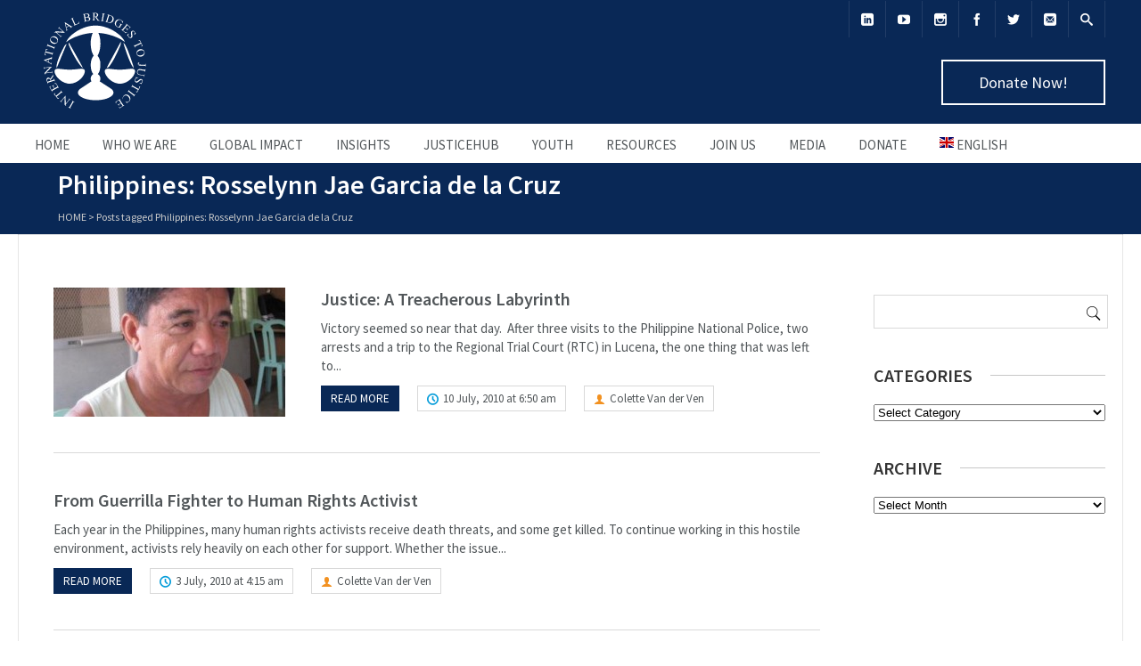

--- FILE ---
content_type: text/html; charset=UTF-8
request_url: https://www.ibj.org/tag/philippines-rosselynn-jae-garcia-de-la-cruz/
body_size: 27537
content:

<!DOCTYPE html>
<html lang="en-US" prefix="og: https://ogp.me/ns#">
<head>
	<meta charset="UTF-8" />
	<title>Philippines: Rosselynn Jae Garcia de la Cruz - International Bridges to Justice</title>

	<!-- Favicon -->
		
	<!-- Mobile Specific Meta -->
	<meta name="viewport" content="width=device-width, initial-scale=1, maximum-scale=1">

		
<!-- Search Engine Optimization by Rank Math - https://rankmath.com/ -->
<meta name="robots" content="follow, noindex"/>
<meta property="og:locale" content="en_US" />
<meta property="og:type" content="article" />
<meta property="og:title" content="Philippines: Rosselynn Jae Garcia de la Cruz - International Bridges to Justice" />
<meta property="og:url" content="https://www.ibj.org/tag/philippines-rosselynn-jae-garcia-de-la-cruz/" />
<meta property="og:site_name" content="International Bridges to Justice" />
<meta name="twitter:card" content="summary_large_image" />
<meta name="twitter:title" content="Philippines: Rosselynn Jae Garcia de la Cruz - International Bridges to Justice" />
<meta name="twitter:label1" content="Posts" />
<meta name="twitter:data1" content="2" />
<script type="application/ld+json" class="rank-math-schema">{"@context":"https://schema.org","@graph":[{"@type":"NGO","@id":"https://www.ibj.org/#organization","name":"International Bridges to Justice","url":"https://www.ibj.org","logo":{"@type":"ImageObject","@id":"https://www.ibj.org/#logo","url":"https://www.ibj.org/wp_main/wp-content/uploads/2014/10/IBJ-logo.jpg","contentUrl":"https://www.ibj.org/wp_main/wp-content/uploads/2014/10/IBJ-logo.jpg","caption":"International Bridges to Justice","inLanguage":"en-US","width":"900","height":"900"}},{"@type":"WebSite","@id":"https://www.ibj.org/#website","url":"https://www.ibj.org","name":"International Bridges to Justice","alternateName":"IBJ","publisher":{"@id":"https://www.ibj.org/#organization"},"inLanguage":"en-US"},{"@type":"CollectionPage","@id":"https://www.ibj.org/tag/philippines-rosselynn-jae-garcia-de-la-cruz/#webpage","url":"https://www.ibj.org/tag/philippines-rosselynn-jae-garcia-de-la-cruz/","name":"Philippines: Rosselynn Jae Garcia de la Cruz - International Bridges to Justice","isPartOf":{"@id":"https://www.ibj.org/#website"},"inLanguage":"en-US"}]}</script>
<!-- /Rank Math WordPress SEO plugin -->

<link rel='dns-prefetch' href='//js.stripe.com' />
<link rel='dns-prefetch' href='//www.googletagmanager.com' />
<link rel='dns-prefetch' href='//fonts.googleapis.com' />
<link rel="alternate" type="application/rss+xml" title="International Bridges to Justice &raquo; Feed" href="https://www.ibj.org/feed/" />
<link rel="alternate" type="application/rss+xml" title="International Bridges to Justice &raquo; Comments Feed" href="https://www.ibj.org/comments/feed/" />
<link rel="alternate" type="application/rss+xml" title="International Bridges to Justice &raquo; Philippines: Rosselynn Jae Garcia de la Cruz Tag Feed" href="https://www.ibj.org/tag/philippines-rosselynn-jae-garcia-de-la-cruz/feed/" />
<style id='wp-img-auto-sizes-contain-inline-css' type='text/css'>
img:is([sizes=auto i],[sizes^="auto," i]){contain-intrinsic-size:3000px 1500px}
/*# sourceURL=wp-img-auto-sizes-contain-inline-css */
</style>
<link rel='stylesheet' id='givewp-campaign-blocks-fonts-css' href='https://fonts.googleapis.com/css2?family=Inter%3Awght%40400%3B500%3B600%3B700&#038;display=swap&#038;ver=b29ecbaf2905106c1e5c5eee5d668916' type='text/css' media='all' />
<link rel='stylesheet' id='sbi_styles-css' href='https://www.ibj.org/wp_main/wp-content/plugins/instagram-feed/css/sbi-styles.min.css?ver=6.10.0' type='text/css' media='all' />
<link rel='stylesheet' id='fluentform-elementor-widget-css' href='https://www.ibj.org/wp_main/wp-content/plugins/fluentform/assets/css/fluent-forms-elementor-widget.css?ver=6.1.12' type='text/css' media='all' />
<link rel='stylesheet' id='wp-block-library-css' href='https://www.ibj.org/wp_main/wp-includes/css/dist/block-library/style.min.css?ver=b29ecbaf2905106c1e5c5eee5d668916' type='text/css' media='all' />
<style id='classic-theme-styles-inline-css' type='text/css'>
/*! This file is auto-generated */
.wp-block-button__link{color:#fff;background-color:#32373c;border-radius:9999px;box-shadow:none;text-decoration:none;padding:calc(.667em + 2px) calc(1.333em + 2px);font-size:1.125em}.wp-block-file__button{background:#32373c;color:#fff;text-decoration:none}
/*# sourceURL=/wp-includes/css/classic-themes.min.css */
</style>
<style id='givewp-campaign-comments-block-style-inline-css' type='text/css'>
.givewp-campaign-comment-block-card{display:flex;gap:var(--givewp-spacing-3);padding:var(--givewp-spacing-4) 0}.givewp-campaign-comment-block-card__avatar{align-items:center;border-radius:50%;display:flex;height:40px;justify-content:center;width:40px}.givewp-campaign-comment-block-card__avatar img{align-items:center;border-radius:50%;display:flex;height:auto;justify-content:center;min-width:40px;width:100%}.givewp-campaign-comment-block-card__donor-name{color:var(--givewp-neutral-700);font-size:1rem;font-weight:600;line-height:1.5;margin:0;text-align:left}.givewp-campaign-comment-block-card__details{align-items:center;color:var(--givewp-neutral-400);display:flex;font-size:.875rem;font-weight:500;gap:var(--givewp-spacing-2);height:auto;line-height:1.43;margin:2px 0 var(--givewp-spacing-3) 0;text-align:left}.givewp-campaign-comment-block-card__comment{color:var(--givewp-neutral-700);font-size:1rem;line-height:1.5;margin:0;text-align:left}.givewp-campaign-comment-block-card__read-more{background:none;border:none;color:var(--givewp-blue-500);cursor:pointer;font-size:.875rem;line-height:1.43;outline:none;padding:0}
.givewp-campaign-comments-block-empty-state{align-items:center;background-color:var(--givewp-shades-white);border:1px solid var(--givewp-neutral-50);border-radius:.5rem;display:flex;flex-direction:column;justify-content:center;padding:var(--givewp-spacing-6)}.givewp-campaign-comments-block-empty-state__details{align-items:center;display:flex;flex-direction:column;gap:var(--givewp-spacing-1);justify-content:center;margin:.875rem 0}.givewp-campaign-comments-block-empty-state__title{color:var(--givewp-neutral-700);font-size:1rem;font-weight:500;margin:0}.givewp-campaign-comments-block-empty-state__description{color:var(--givewp-neutral-700);font-size:.875rem;line-height:1.43;margin:0}
.givewp-campaign-comment-block{background-color:var(--givewp-shades-white);display:flex;flex-direction:column;gap:var(--givewp-spacing-2);padding:var(--givewp-spacing-6) 0}.givewp-campaign-comment-block__title{color:var(--givewp-neutral-900);font-size:18px;font-weight:600;line-height:1.56;margin:0;text-align:left}.givewp-campaign-comment-block__cta{align-items:center;background-color:var(--givewp-neutral-50);border-radius:4px;color:var(--giewp-neutral-500);display:flex;font-size:14px;font-weight:600;gap:8px;height:36px;line-height:1.43;margin:0;padding:var(--givewp-spacing-2) var(--givewp-spacing-4);text-align:left}

/*# sourceURL=https://www.ibj.org/wp_main/wp-content/plugins/give/build/campaignCommentsBlockApp.css */
</style>
<style id='givewp-campaign-cover-block-style-inline-css' type='text/css'>
.givewp-campaign-selector{border:1px solid #e5e7eb;border-radius:5px;box-shadow:0 2px 4px 0 rgba(0,0,0,.05);display:flex;flex-direction:column;gap:20px;padding:40px 24px}.givewp-campaign-selector__label{padding-bottom:16px}.givewp-campaign-selector__select input[type=text]:focus{border-color:transparent;box-shadow:0 0 0 1px transparent;outline:2px solid transparent}.givewp-campaign-selector__logo{align-self:center}.givewp-campaign-selector__open{background:#2271b1;border:none;border-radius:5px;color:#fff;cursor:pointer;padding:.5rem 1rem}.givewp-campaign-selector__submit{background-color:#27ae60;border:0;border-radius:5px;color:#fff;font-weight:700;outline:none;padding:1rem;text-align:center;transition:.2s;width:100%}.givewp-campaign-selector__submit:disabled{background-color:#f3f4f6;color:#9ca0af}.givewp-campaign-selector__submit:hover:not(:disabled){cursor:pointer;filter:brightness(1.2)}
.givewp-campaign-cover-block__button{align-items:center;border:1px solid #2271b1;border-radius:2px;color:#2271b1;display:flex;justify-content:center;margin-bottom:.5rem;min-height:32px;width:100%}.givewp-campaign-cover-block__image{border-radius:2px;display:flex;flex-grow:1;margin-bottom:.5rem;max-height:4.44rem;-o-object-fit:cover;object-fit:cover;width:100%}.givewp-campaign-cover-block__help-text{color:#4b5563;font-size:.75rem;font-stretch:normal;font-style:normal;font-weight:400;letter-spacing:normal;line-height:1.4;text-align:left}.givewp-campaign-cover-block__edit-campaign-link{align-items:center;display:inline-flex;font-size:.75rem;font-stretch:normal;font-style:normal;font-weight:400;gap:.125rem;line-height:1.4}.givewp-campaign-cover-block__edit-campaign-link svg{fill:currentColor;height:1.25rem;width:1.25rem}.givewp-campaign-cover-block-preview__image{align-items:center;display:flex;height:100%;justify-content:center;width:100%}

/*# sourceURL=https://www.ibj.org/wp_main/wp-content/plugins/give/build/campaignCoverBlock.css */
</style>
<style id='givewp-campaign-donations-style-inline-css' type='text/css'>
.givewp-campaign-donations-block{padding:1.5rem 0}.givewp-campaign-donations-block *{font-family:Inter,sans-serif}.givewp-campaign-donations-block .givewp-campaign-donations-block__header{align-items:center;display:flex;justify-content:space-between;margin-bottom:.5rem}.givewp-campaign-donations-block .givewp-campaign-donations-block__title{color:var(--givewp-neutral-900);font-size:1.125rem;font-weight:600;line-height:1.56;margin:0}.givewp-campaign-donations-block .givewp-campaign-donations-block__donations{display:grid;gap:.5rem;margin:0;padding:0}.givewp-campaign-donations-block .givewp-campaign-donations-block__donation,.givewp-campaign-donations-block .givewp-campaign-donations-block__empty-state{background-color:var(--givewp-shades-white);border:1px solid var(--givewp-neutral-50);border-radius:.5rem;display:flex;padding:1rem}.givewp-campaign-donations-block .givewp-campaign-donations-block__donation{align-items:center;gap:.75rem}.givewp-campaign-donations-block .givewp-campaign-donations-block__donation-icon{align-items:center;display:flex}.givewp-campaign-donations-block .givewp-campaign-donations-block__donation-icon img{border-radius:100%;height:2.5rem;-o-object-fit:cover;object-fit:cover;width:2.5rem}.givewp-campaign-donations-block .givewp-campaign-donations-block__donation-info{display:flex;flex-direction:column;justify-content:center;row-gap:.25rem}.givewp-campaign-donations-block .givewp-campaign-donations-block__donation-description{color:var(--givewp-neutral-500);font-size:1rem;font-weight:500;line-height:1.5;margin:0}.givewp-campaign-donations-block .givewp-campaign-donations-block__donation-description strong{color:var(--givewp-neutral-700);font-weight:600}.givewp-campaign-donations-block .givewp-campaign-donations-block__donation-date{align-items:center;color:var(--givewp-neutral-400);display:flex;font-size:.875rem;font-weight:500;line-height:1.43}.givewp-campaign-donations-block .givewp-campaign-donations-block__donation-ribbon{align-items:center;border-radius:100%;color:#1f2937;display:flex;height:1.25rem;justify-content:center;margin-left:auto;width:1.25rem}.givewp-campaign-donations-block .givewp-campaign-donations-block__donation-ribbon[data-position="1"]{background-color:gold}.givewp-campaign-donations-block .givewp-campaign-donations-block__donation-ribbon[data-position="2"]{background-color:silver}.givewp-campaign-donations-block .givewp-campaign-donations-block__donation-ribbon[data-position="3"]{background-color:#cd7f32;color:#fffaf2}.givewp-campaign-donations-block .givewp-campaign-donations-block__donation-amount{color:var(--givewp-neutral-700);font-size:1.125rem;font-weight:600;line-height:1.56;margin-left:auto}.givewp-campaign-donations-block .givewp-campaign-donations-block__footer{display:flex;justify-content:center;margin-top:.5rem}.givewp-campaign-donations-block .givewp-campaign-donations-block__donate-button button.givewp-donation-form-modal__open,.givewp-campaign-donations-block .givewp-campaign-donations-block__empty-button button.givewp-donation-form-modal__open,.givewp-campaign-donations-block .givewp-campaign-donations-block__load-more-button{background:none!important;border:1px solid var(--givewp-primary-color);border-radius:.5rem;color:var(--givewp-primary-color)!important;font-size:.875rem;font-weight:600;line-height:1.43;padding:.25rem 1rem!important}.givewp-campaign-donations-block .givewp-campaign-donations-block__donate-button button.givewp-donation-form-modal__open:hover,.givewp-campaign-donations-block .givewp-campaign-donations-block__empty-button button.givewp-donation-form-modal__open:hover,.givewp-campaign-donations-block .givewp-campaign-donations-block__load-more-button:hover{background:var(--givewp-primary-color)!important;color:var(--givewp-shades-white)!important}.givewp-campaign-donations-block .givewp-campaign-donations-block__empty-state{align-items:center;flex-direction:column;padding:1.5rem}.givewp-campaign-donations-block .givewp-campaign-donations-block__empty-description,.givewp-campaign-donations-block .givewp-campaign-donations-block__empty-title{color:var(--givewp-neutral-700);margin:0}.givewp-campaign-donations-block .givewp-campaign-donations-block__empty-title{font-size:1rem;font-weight:500;line-height:1.5}.givewp-campaign-donations-block .givewp-campaign-donations-block__empty-description{font-size:.875rem;line-height:1.43;margin-top:.25rem}.givewp-campaign-donations-block .givewp-campaign-donations-block__empty-icon{color:var(--givewp-secondary-color);margin-bottom:.875rem;order:-1}.givewp-campaign-donations-block .givewp-campaign-donations-block__empty-button{margin-top:.875rem}.givewp-campaign-donations-block .givewp-campaign-donations-block__empty-button button.givewp-donation-form-modal__open{border-radius:.25rem;padding:.5rem 1rem!important}

/*# sourceURL=https://www.ibj.org/wp_main/wp-content/plugins/give/build/campaignDonationsBlockApp.css */
</style>
<style id='givewp-campaign-donors-style-inline-css' type='text/css'>
.givewp-campaign-donors-block{padding:1.5rem 0}.givewp-campaign-donors-block *{font-family:Inter,sans-serif}.givewp-campaign-donors-block .givewp-campaign-donors-block__header{align-items:center;display:flex;justify-content:space-between;margin-bottom:.5rem}.givewp-campaign-donors-block .givewp-campaign-donors-block__title{color:var(--givewp-neutral-900);font-size:1.125rem;font-weight:600;line-height:1.56;margin:0}.givewp-campaign-donors-block .givewp-campaign-donors-block__donors{display:grid;gap:.5rem;margin:0;padding:0}.givewp-campaign-donors-block .givewp-campaign-donors-block__donor,.givewp-campaign-donors-block .givewp-campaign-donors-block__empty-state{background-color:var(--givewp-shades-white);border:1px solid var(--givewp-neutral-50);border-radius:.5rem;display:flex;padding:1rem}.givewp-campaign-donors-block .givewp-campaign-donors-block__donor{align-items:center;gap:.75rem}.givewp-campaign-donors-block .givewp-campaign-donors-block__donor-avatar{align-items:center;display:flex}.givewp-campaign-donors-block .givewp-campaign-donors-block__donor-avatar img{border-radius:100%;height:2.5rem;-o-object-fit:cover;object-fit:cover;width:2.5rem}.givewp-campaign-donors-block .givewp-campaign-donors-block__donor-info{align-items:center;display:flex;flex-wrap:wrap;row-gap:.25rem}.givewp-campaign-donors-block .givewp-campaign-donors-block__donor-name{color:var(--givewp-neutral-900);font-size:1rem;font-weight:600;line-height:1.5;margin:0}.givewp-campaign-donors-block .givewp-campaign-donors-block__donor-date{align-items:center;color:var(--givewp-neutral-400);display:flex;font-size:.875rem;font-weight:500;line-height:1.43}.givewp-campaign-donors-block .givewp-campaign-donors-block__donor-date:before{background:var(--givewp-neutral-100);border-radius:100%;content:"";display:block;height:.25rem;margin:0 .5rem;width:.25rem}.givewp-campaign-donors-block .givewp-campaign-donors-block__donor-ribbon{align-items:center;border-radius:100%;color:#1f2937;display:flex;height:1.25rem;justify-content:center;margin-left:.5rem;width:1.25rem}.givewp-campaign-donors-block .givewp-campaign-donors-block__donor-ribbon[data-position="1"]{background-color:gold}.givewp-campaign-donors-block .givewp-campaign-donors-block__donor-ribbon[data-position="2"]{background-color:silver}.givewp-campaign-donors-block .givewp-campaign-donors-block__donor-ribbon[data-position="3"]{background-color:#cd7f32;color:#fffaf2}.givewp-campaign-donors-block .givewp-campaign-donors-block__donor-company{color:var(--givewp-neutral-400);display:flex;flex:0 0 100%;font-size:.875rem;font-weight:500;line-height:1.43}.givewp-campaign-donors-block .givewp-campaign-donors-block__donor-amount{color:var(--givewp-neutral-700);font-size:1.125rem;font-weight:600;line-height:1.56;margin-left:auto}.givewp-campaign-donors-block .givewp-campaign-donors-block__footer{display:flex;justify-content:center;margin-top:.5rem}.givewp-campaign-donors-block .givewp-campaign-donors-block__donate-button button.givewp-donation-form-modal__open,.givewp-campaign-donors-block .givewp-campaign-donors-block__empty-button button.givewp-donation-form-modal__open,.givewp-campaign-donors-block .givewp-campaign-donors-block__load-more-button{background:none!important;border:1px solid var(--givewp-primary-color);border-radius:.5rem;color:var(--givewp-primary-color)!important;font-size:.875rem;font-weight:600;line-height:1.43;padding:.25rem 1rem!important}.givewp-campaign-donors-block .givewp-campaign-donors-block__donate-button button.givewp-donation-form-modal__open:hover,.givewp-campaign-donors-block .givewp-campaign-donors-block__empty-button button.givewp-donation-form-modal__open:hover,.givewp-campaign-donors-block .givewp-campaign-donors-block__load-more-button:hover{background:var(--givewp-primary-color)!important;color:var(--givewp-shades-white)!important}.givewp-campaign-donors-block .givewp-campaign-donors-block__empty-state{align-items:center;flex-direction:column;padding:1.5rem}.givewp-campaign-donors-block .givewp-campaign-donors-block__empty-description,.givewp-campaign-donors-block .givewp-campaign-donors-block__empty-title{color:var(--givewp-neutral-700);margin:0}.givewp-campaign-donors-block .givewp-campaign-donors-block__empty-title{font-size:1rem;font-weight:500;line-height:1.5}.givewp-campaign-donors-block .givewp-campaign-donors-block__empty-description{font-size:.875rem;line-height:1.43;margin-top:.25rem}.givewp-campaign-donors-block .givewp-campaign-donors-block__empty-icon{color:var(--givewp-secondary-color);margin-bottom:.875rem;order:-1}.givewp-campaign-donors-block .givewp-campaign-donors-block__empty-button{margin-top:.875rem}.givewp-campaign-donors-block .givewp-campaign-donors-block__empty-button button.givewp-donation-form-modal__open{border-radius:.25rem;padding:.5rem 1rem!important}

/*# sourceURL=https://www.ibj.org/wp_main/wp-content/plugins/give/build/campaignDonorsBlockApp.css */
</style>
<style id='givewp-campaign-form-style-inline-css' type='text/css'>
.givewp-donation-form-modal{outline:none;overflow-y:scroll;padding:1rem;width:100%}.givewp-donation-form-modal[data-entering=true]{animation:modal-fade .3s,modal-zoom .6s}@keyframes modal-fade{0%{opacity:0}to{opacity:1}}@keyframes modal-zoom{0%{transform:scale(.8)}to{transform:scale(1)}}.givewp-donation-form-modal__overlay{align-items:center;background:rgba(0,0,0,.7);display:flex;flex-direction:column;height:var(--visual-viewport-height);justify-content:center;left:0;position:fixed;top:0;width:100vw;z-index:100}.givewp-donation-form-modal__overlay[data-loading=true]{display:none}.givewp-donation-form-modal__overlay[data-entering=true]{animation:modal-fade .3s}.givewp-donation-form-modal__overlay[data-exiting=true]{animation:modal-fade .15s ease-in reverse}.givewp-donation-form-modal__open__spinner{left:50%;line-height:1;position:absolute;top:50%;transform:translate(-50%,-50%);z-index:100}.givewp-donation-form-modal__open{position:relative}.givewp-donation-form-modal__close{background:#e7e8ed;border:1px solid transparent;border-radius:50%;cursor:pointer;display:flex;padding:.75rem;position:fixed;right:25px;top:25px;transition:.2s;width:-moz-fit-content;width:fit-content;z-index:999}.givewp-donation-form-modal__close svg{height:1rem;width:1rem}.givewp-donation-form-modal__close:active,.givewp-donation-form-modal__close:focus,.givewp-donation-form-modal__close:hover{background-color:#caccd7;border:1px solid #caccd7}.admin-bar .givewp-donation-form-modal{margin-top:32px}.admin-bar .givewp-donation-form-modal__close{top:57px}
.givewp-entity-selector{border:1px solid #e5e7eb;border-radius:5px;box-shadow:0 2px 4px 0 rgba(0,0,0,.05);display:flex;flex-direction:column;gap:20px;padding:40px 24px}.givewp-entity-selector__label{padding-bottom:16px}.givewp-entity-selector__select input[type=text]:focus{border-color:transparent;box-shadow:0 0 0 1px transparent;outline:2px solid transparent}.givewp-entity-selector__logo{align-self:center}.givewp-entity-selector__open{background:#2271b1;border:none;border-radius:5px;color:#fff;cursor:pointer;padding:.5rem 1rem}.givewp-entity-selector__submit{background-color:#27ae60;border:0;border-radius:5px;color:#fff;font-weight:700;outline:none;padding:1rem;text-align:center;transition:.2s;width:100%}.givewp-entity-selector__submit:disabled{background-color:#f3f4f6;color:#9ca0af}.givewp-entity-selector__submit:hover:not(:disabled){cursor:pointer;filter:brightness(1.2)}
.givewp-campaign-selector{border:1px solid #e5e7eb;border-radius:5px;box-shadow:0 2px 4px 0 rgba(0,0,0,.05);display:flex;flex-direction:column;gap:20px;padding:40px 24px}.givewp-campaign-selector__label{padding-bottom:16px}.givewp-campaign-selector__select input[type=text]:focus{border-color:transparent;box-shadow:0 0 0 1px transparent;outline:2px solid transparent}.givewp-campaign-selector__logo{align-self:center}.givewp-campaign-selector__open{background:#2271b1;border:none;border-radius:5px;color:#fff;cursor:pointer;padding:.5rem 1rem}.givewp-campaign-selector__submit{background-color:#27ae60;border:0;border-radius:5px;color:#fff;font-weight:700;outline:none;padding:1rem;text-align:center;transition:.2s;width:100%}.givewp-campaign-selector__submit:disabled{background-color:#f3f4f6;color:#9ca0af}.givewp-campaign-selector__submit:hover:not(:disabled){cursor:pointer;filter:brightness(1.2)}
.givewp-donation-form-link,.givewp-donation-form-modal__open{background:var(--givewp-primary-color,#2271b1);border:none;border-radius:5px;color:#fff;cursor:pointer;font-family:-apple-system,BlinkMacSystemFont,Segoe UI,Roboto,Oxygen-Sans,Ubuntu,Cantarell,Helvetica Neue,sans-serif;font-size:1rem;font-weight:500!important;line-height:1.5;padding:.75rem 1.25rem!important;text-decoration:none!important;transition:all .2s ease;width:100%}.givewp-donation-form-link:active,.givewp-donation-form-link:focus,.givewp-donation-form-link:focus-visible,.givewp-donation-form-link:hover,.givewp-donation-form-modal__open:active,.givewp-donation-form-modal__open:focus,.givewp-donation-form-modal__open:focus-visible,.givewp-donation-form-modal__open:hover{background-color:color-mix(in srgb,var(--givewp-primary-color,#2271b1),#000 20%)}.components-input-control__label{width:100%}.wp-block-givewp-campaign-form{position:relative}.wp-block-givewp-campaign-form form[id*=give-form] #give-gateway-radio-list>li input[type=radio]{display:inline-block}.wp-block-givewp-campaign-form iframe{pointer-events:none;width:100%!important}.give-change-donation-form-btn svg{margin-top:3px}.givewp-default-form-toggle{margin-top:var(--givewp-spacing-4)}

/*# sourceURL=https://www.ibj.org/wp_main/wp-content/plugins/give/build/campaignFormBlock.css */
</style>
<style id='givewp-campaign-goal-style-inline-css' type='text/css'>
.givewp-campaign-goal{display:flex;flex-direction:column;gap:.5rem;padding-bottom:1rem}.givewp-campaign-goal__container{display:flex;flex-direction:row;justify-content:space-between}.givewp-campaign-goal__container-item{display:flex;flex-direction:column;gap:.2rem}.givewp-campaign-goal__container-item span{color:var(--givewp-neutral-500);font-size:12px;font-weight:600;letter-spacing:.48px;line-height:1.5;text-transform:uppercase}.givewp-campaign-goal__container-item strong{color:var(--givewp-neutral-900);font-size:20px;font-weight:600;line-height:1.6}.givewp-campaign-goal__progress-bar{display:flex}.givewp-campaign-goal__progress-bar-container{background-color:#f2f2f2;border-radius:14px;box-shadow:inset 0 1px 4px 0 rgba(0,0,0,.09);display:flex;flex-grow:1;height:8px}.givewp-campaign-goal__progress-bar-progress{background:var(--givewp-secondary-color,#2d802f);border-radius:14px;box-shadow:inset 0 1px 4px 0 rgba(0,0,0,.09);display:flex;height:8px}

/*# sourceURL=https://www.ibj.org/wp_main/wp-content/plugins/give/build/campaignGoalBlockApp.css */
</style>
<style id='givewp-campaign-stats-block-style-inline-css' type='text/css'>
.givewp-campaign-stats-block span{color:var(--givewp-neutral-500);display:block;font-size:12px;font-weight:600;letter-spacing:.48px;line-height:1.5;margin-bottom:2px;text-align:left;text-transform:uppercase}.givewp-campaign-stats-block strong{color:var(--givewp-neutral-900);font-size:20px;font-weight:600;letter-spacing:normal;line-height:1.6}

/*# sourceURL=https://www.ibj.org/wp_main/wp-content/plugins/give/build/campaignStatsBlockApp.css */
</style>
<style id='givewp-campaign-donate-button-style-inline-css' type='text/css'>
.givewp-donation-form-link,.givewp-donation-form-modal__open{background:var(--givewp-primary-color,#2271b1);border:none;border-radius:5px;color:#fff;cursor:pointer;font-family:-apple-system,BlinkMacSystemFont,Segoe UI,Roboto,Oxygen-Sans,Ubuntu,Cantarell,Helvetica Neue,sans-serif;font-size:1rem;font-weight:500!important;line-height:1.5;padding:.75rem 1.25rem!important;text-decoration:none!important;transition:all .2s ease;width:100%}.givewp-donation-form-link:active,.givewp-donation-form-link:focus,.givewp-donation-form-link:focus-visible,.givewp-donation-form-link:hover,.givewp-donation-form-modal__open:active,.givewp-donation-form-modal__open:focus,.givewp-donation-form-modal__open:focus-visible,.givewp-donation-form-modal__open:hover{background-color:color-mix(in srgb,var(--givewp-primary-color,#2271b1),#000 20%)}.give-change-donation-form-btn svg{margin-top:3px}.givewp-default-form-toggle{margin-top:var(--givewp-spacing-4)}

/*# sourceURL=https://www.ibj.org/wp_main/wp-content/plugins/give/build/campaignDonateButtonBlockApp.css */
</style>
<style id='tlgb-b-timeline-block-style-inline-css' type='text/css'>
@keyframes fadeInUp{0%{opacity:0;transform:translateY(50px)}to{opacity:1;transform:translateY(0)}}.wp-block-tlgb-b-timeline-block .timeline-container{position:relative}.wp-block-tlgb-b-timeline-block .timeline-container .blurred{filter:blur(1px);opacity:.4;pointer-events:none;transition:opacity .3s ease}.wp-block-tlgb-b-timeline-block .timeline-container .premium-overlay{align-items:center;background:hsla(0,0%,41%,.6);border-radius:12px;display:flex;flex-direction:column;inset:0;justify-content:center;position:absolute;text-align:center;z-index:5}.wp-block-tlgb-b-timeline-block .timeline-container .premium-message{color:#fff;font-size:16px;margin-bottom:10px}.wp-block-tlgb-b-timeline-block .timeline-container .premium-btn{background:#146ef5;border:none;border-radius:8px;color:#fff;cursor:pointer;font-weight:600;padding:10px 18px;transition:all .2s ease}.wp-block-tlgb-b-timeline-block .timeline-container .premium-btn:hover{background:#1556b6}.wp-block-tlgb-b-timeline-block .timeline-container.vertical{overflow:hidden;padding:20px 0;position:relative;width:100%}.wp-block-tlgb-b-timeline-block .timeline-container.vertical .timeline-bar{background-color:#007bff;height:100%;left:50%;position:absolute;top:0;transform:translateX(-50%);width:4px}.wp-block-tlgb-b-timeline-block .timeline-container.vertical .timeline-items .timeline-item{display:flex;justify-content:space-between;margin:20px 0;opacity:0;transform:translateY(30px)}.wp-block-tlgb-b-timeline-block .timeline-container.vertical .timeline-items .timeline-item.left,.wp-block-tlgb-b-timeline-block .timeline-container.vertical .timeline-items .timeline-item.right{animation:fadeInUp .5s ease-out forwards}.wp-block-tlgb-b-timeline-block .timeline-container.vertical .timeline-items .timeline-item.in-view{opacity:1;transform:translateY(0)}.wp-block-tlgb-b-timeline-block .timeline-container.vertical .timeline-items .timeline-item.left .timeline-content{text-align:left}.wp-block-tlgb-b-timeline-block .timeline-container.vertical .timeline-items .timeline-item.right{flex-direction:row-reverse}.wp-block-tlgb-b-timeline-block .timeline-container.vertical .timeline-items .timeline-item.right .timeline-date{text-align:left}.wp-block-tlgb-b-timeline-block .timeline-container.vertical .timeline-items .timeline-item.right .timeline-content{text-align:right}.wp-block-tlgb-b-timeline-block .timeline-container.vertical .timeline-items .timeline-item .timeline-date{color:#6c757d;font-size:14px;text-align:right;width:40%}.wp-block-tlgb-b-timeline-block .timeline-container.vertical .timeline-items .timeline-item .timeline-icon{align-items:center;background-color:#fff;border:2px solid #007bff;border-radius:50%;color:#007bff;display:flex;height:40px;justify-content:center;left:50%;padding:10px;position:absolute;transform:translate(-50%);transition:all .4s ease-in-out;width:40px;z-index:2}.wp-block-tlgb-b-timeline-block .timeline-container.vertical .timeline-items .timeline-item .timeline-content{border-radius:10px;box-sizing:border-box;font-size:16px;padding:20px;text-align:left;width:40%}.wp-block-tlgb-b-timeline-block .timeline-container.vertical .timeline-items .timeline-item .timeline-content .timeline-title{font-size:18px;font-weight:700;margin-bottom:5px;margin-top:0}.wp-block-tlgb-b-timeline-block .timeline-container.vertical .timeline-items .timeline-item .timeline-content .timeline-description{color:#333;font-size:14px}.wp-block-tlgb-b-timeline-block .timeline-container.vertical .carousel-button{display:none}.wp-block-tlgb-b-timeline-block .timeline-container.horizontal{box-sizing:border-box;overflow:hidden;padding:0 40px;position:relative;width:100%}.wp-block-tlgb-b-timeline-block .timeline-container.horizontal .timeline-bar{background-color:#007bff;height:4px;left:0;position:absolute;width:100%}.wp-block-tlgb-b-timeline-block .timeline-container.horizontal .timeline-items{display:flex;transform:translateX(0);transition:transform .5s ease-in-out}.wp-block-tlgb-b-timeline-block .timeline-container.horizontal .timeline-items .timeline-item{align-items:end;display:flex;flex:0 0 calc(50% - 40px);margin:0 20px;opacity:1;transition:opacity .3s ease-in-out}.wp-block-tlgb-b-timeline-block .timeline-container.horizontal .timeline-items .timeline-item .timeline-date{position:absolute;width:100%}.wp-block-tlgb-b-timeline-block .timeline-container.horizontal .timeline-items .timeline-item .timeline-icon{align-items:center;color:#007bff;display:flex;height:40px;justify-content:center;padding:10px;position:absolute;transition:all .4s ease-in-out;width:40px;z-index:2}.wp-block-tlgb-b-timeline-block .timeline-container.horizontal .timeline-items .timeline-item .timeline-content{border-radius:10px;padding:20px}.wp-block-tlgb-b-timeline-block .timeline-container.horizontal .carousel-button{display:flex;position:absolute}.wp-block-tlgb-b-timeline-block .timeline-container.horizontal .carousel-button.prev{left:0;z-index:10}.wp-block-tlgb-b-timeline-block .timeline-container.horizontal .carousel-button.next{right:0}
.theme3-timeline .timeline-container .timeline-items>*+*{margin-top:2.5rem}.theme3-timeline .timeline-container .timeline-items .timeline-item{align-items:center;display:flex}.theme3-timeline .timeline-container .timeline-items .timeline-item .timeline-date{display:flex;flex-basis:100px;justify-content:center;text-align:right}.theme3-timeline .timeline-container .timeline-items .timeline-item .timeline-date span{color:blue;font-size:18px;font-weight:700}.theme3-timeline .timeline-container .timeline-items .timeline-item .timeline-dot-wrapper{position:relative;width:70px}.theme3-timeline .timeline-container .timeline-items .timeline-item .timeline-dot-wrapper .timeline-dot{align-items:center;background-color:#8a2be2;border-radius:50%;display:flex;height:30px;justify-content:center;position:relative;width:30px;z-index:20}.theme3-timeline .timeline-container .timeline-items .timeline-item .timeline-dot-wrapper .timeline-dot div{background-color:#fff;border-radius:50%;height:18px;width:18px}.theme3-timeline .timeline-container .timeline-items .timeline-item .timeline-content-wrapper{flex-grow:1;width:100%}.theme3-timeline .timeline-container .timeline-items .timeline-item .timeline-content-wrapper .timeline-content{background:#fff;border-radius:10px;padding:25px;transition:all .3s ease}.theme3-timeline .timeline-container .timeline-items .timeline-item .timeline-content-wrapper .timeline-content:hover{transform:translateX(-8px)}.theme3-timeline .timeline-container .timeline-items .timeline-item .timeline-content-wrapper .timeline-content .timeline-label{font-size:22px;margin:0 0 8px}.theme3-timeline .timeline-container .timeline-items .timeline-item .timeline-content-wrapper .timeline-content .timeline-description{color:#666;font-size:16px;margin:0}
.theme4-timeline .timeline-container{padding:30px 0;position:relative}.theme4-timeline .timeline-container .timeline-bar{background-color:#21b4c7;height:100%;left:50%;position:absolute;transform:translateX(-50%);width:4px}.theme4-timeline .timeline-container .timeline-item{align-items:center;display:flex;justify-content:space-between;margin-bottom:35px}.theme4-timeline .timeline-container .timeline-item.even-item{flex-direction:row-reverse}.theme4-timeline .timeline-container .timeline-item.even-item .timeline-content{text-align:left}.theme4-timeline .timeline-container .timeline-item .timeline-content-wrapper{text-align:right;width:41.666667%}.theme4-timeline .timeline-container .timeline-item .timeline-content-wrapper .timeline-content{background-color:#fff;border-radius:10px;border-top:5px solid #a9a9f8;padding:20px;transition:all .3s ease}.theme4-timeline .timeline-container .timeline-item .timeline-content-wrapper .timeline-content:hover{transform:scale(1.05)}.theme4-timeline .timeline-container .timeline-item .timeline-content-wrapper .timeline-content .timeline-label{font-size:22px;font-weight:700;margin:0 0 8px}.theme4-timeline .timeline-container .timeline-item .timeline-content-wrapper .timeline-content .timeline-description{color:#666;font-size:14px}.theme4-timeline .timeline-container .timeline-item .timeline-date{align-items:center;background:#06b6d4;border:10px solid #fff;border-radius:50%;display:flex;height:50px;justify-content:center;left:50%;position:absolute;transform:translateX(-50%);width:50px;z-index:20}.theme4-timeline .timeline-container .timeline-item .timeline-date span{color:#fff;font-size:14px;font-weight:700}.theme4-timeline .timeline-container .timeline-item .empty-div{width:41.666667%}
.theme6-timeline .timeline-container{overflow:hidden;position:relative}.theme6-timeline .timeline-container .timeline-bar{background:#ff4500;height:4px;position:absolute;top:130px;width:100%}.theme6-timeline .timeline-container .timeline-items{display:flex;margin:0 auto;transform:translateX(0);transition:transform .5s ease-in-out;width:96%}.theme6-timeline .timeline-container .timeline-items .timeline-item{padding:134px 30px 0;position:relative;z-index:9999px}.theme6-timeline .timeline-container .timeline-items .timeline-item .timeline-dot-wrapper{left:50%;position:absolute;top:110px;transform:translateX(-50%)}.theme6-timeline .timeline-container .timeline-items .timeline-item .timeline-dot-wrapper .timeline-dot{background:#fff;border:4px solid #ff4500;border-radius:50%;height:32px;width:32px}.theme6-timeline .timeline-container .timeline-items .timeline-item .timeline-content{background-color:orange;border-radius:10px;color:#fff;padding:20px;position:relative;transition:all .3s ease-in-out}.theme6-timeline .timeline-container .timeline-items .timeline-item .timeline-content:hover{transform:translateY(-8px)}.theme6-timeline .timeline-container .carousel-button{background:#a3a3a3;border:none;border-radius:14px;color:#fff;cursor:pointer;display:flex;font-size:25px;padding:7px;position:absolute;top:114px;z-index:10}.theme6-timeline .timeline-container .carousel-button:focus{border-color:transparent;outline:none}.theme6-timeline .timeline-container .carousel-button.prev{left:0}.theme6-timeline .timeline-container .carousel-button.next{right:0}
.theme5-timeline .timeline-container .timeline-items{display:grid;gap:30px;grid-template-columns:repeat(1fr)}.theme5-timeline .timeline-container .timeline-items .timeline-item{border-left:5px solid #ff4500;padding-left:35px;position:relative}.theme5-timeline .timeline-container .timeline-items .timeline-item .timeline-dot-wrapper{left:-15px;position:absolute;top:0}.theme5-timeline .timeline-container .timeline-items .timeline-item .timeline-dot-wrapper .timeline-dot{align-items:center;background:#ff4500;border-radius:50%;display:flex;height:25px;justify-content:center;width:25px}.theme5-timeline .timeline-container .timeline-items .timeline-item .timeline-dot-wrapper .timeline-dot .dot-childDiv{background:#fff;border-radius:50%;height:16px;width:16px}.theme5-timeline .timeline-container .timeline-items .timeline-item .timeline-content{background:#fff;border-radius:6px;padding:15px}.theme5-timeline .timeline-container .timeline-items .timeline-item .timeline-content .timeline-date{margin-bottom:8px}.theme5-timeline .timeline-container .timeline-items .timeline-item .timeline-content .timeline-label{margin:0 0 15px}.theme5-timeline .timeline-container .timeline-items .timeline-item .timeline-content .timeline-description{margin:0}
.theme7-timeline{container-name:timeline;container-type:inline-size;position:relative}.theme7-timeline .timeline-items{align-items:center;display:flex;flex-direction:column;justify-content:center;margin:0 auto;max-width:100%;position:relative}.theme7-timeline .timeline-items .timeline-bar{background-color:#414141;height:100%;position:absolute;width:5px}.theme7-timeline .timeline-items .timeline-bar .timeline_progress-bar{background:linear-gradient(180deg,#ff6a00,#ee0979);height:50vh;position:sticky;top:0;width:5px}.theme7-timeline .timeline-items .timeline-item{display:grid;grid-template-columns:1fr 75px 1fr;padding:80px 0;position:relative}@container timeline (min-width: 780px){.theme7-timeline .timeline-items .timeline-item{grid-template-columns:1fr 180px 1fr}}.theme7-timeline .timeline-items .timeline-item .timeline_left .timeline_left-content{align-items:center;color:#fff;display:flex;font-size:35px;font-weight:500;gap:20px;justify-content:right;letter-spacing:-.03em;line-height:1.2;position:sticky;text-align:right;top:50vh}.theme7-timeline .timeline-items .timeline-item .timeline-dot-wrapper{display:flex;justify-content:center}.theme7-timeline .timeline-items .timeline-item .timeline-dot-wrapper .timeline-dot{background-color:#fff;border-radius:100%;height:25px;position:sticky;top:50vh;width:25px}.theme7-timeline .timeline-items .timeline-item .timeline_right .timeline_text{color:red;font-size:24px;font-weight:500;line-height:1.3}@media screen and (max-width:767px){.theme7-timeline{padding:80px 20px}.theme7-timeline .timeline-items .timeline-item{grid-template-columns:55px 1fr;width:100%}.theme7-timeline .timeline-items .timeline-item .timeline_left{grid-area:1/2/2/3}.theme7-timeline .timeline-items .timeline-item .timeline_left .timeline_left-content{font-size:25px;justify-content:left;text-align:left}.theme7-timeline .timeline-items .timeline-item .timeline_centre{grid-area:1/1/3/2;justify-content:flex-start}.theme7-timeline .timeline-items .timeline-item .timeline_right .timeline_text{font-size:20px}.theme7-timeline .timeline-items .timeline_progress{left:6px}}

/*# sourceURL=https://www.ibj.org/wp_main/wp-content/plugins/timeline-block-block/build/view.css */
</style>
<link rel='stylesheet' id='timelineCSS-css' href='https://www.ibj.org/wp_main/wp-content/plugins/timeline-block-block/assets/css/timeline.min.css?ver=1.3.2' type='text/css' media='all' />
<style id='global-styles-inline-css' type='text/css'>
:root{--wp--preset--aspect-ratio--square: 1;--wp--preset--aspect-ratio--4-3: 4/3;--wp--preset--aspect-ratio--3-4: 3/4;--wp--preset--aspect-ratio--3-2: 3/2;--wp--preset--aspect-ratio--2-3: 2/3;--wp--preset--aspect-ratio--16-9: 16/9;--wp--preset--aspect-ratio--9-16: 9/16;--wp--preset--color--black: #000000;--wp--preset--color--cyan-bluish-gray: #abb8c3;--wp--preset--color--white: #ffffff;--wp--preset--color--pale-pink: #f78da7;--wp--preset--color--vivid-red: #cf2e2e;--wp--preset--color--luminous-vivid-orange: #ff6900;--wp--preset--color--luminous-vivid-amber: #fcb900;--wp--preset--color--light-green-cyan: #7bdcb5;--wp--preset--color--vivid-green-cyan: #00d084;--wp--preset--color--pale-cyan-blue: #8ed1fc;--wp--preset--color--vivid-cyan-blue: #0693e3;--wp--preset--color--vivid-purple: #9b51e0;--wp--preset--gradient--vivid-cyan-blue-to-vivid-purple: linear-gradient(135deg,rgb(6,147,227) 0%,rgb(155,81,224) 100%);--wp--preset--gradient--light-green-cyan-to-vivid-green-cyan: linear-gradient(135deg,rgb(122,220,180) 0%,rgb(0,208,130) 100%);--wp--preset--gradient--luminous-vivid-amber-to-luminous-vivid-orange: linear-gradient(135deg,rgb(252,185,0) 0%,rgb(255,105,0) 100%);--wp--preset--gradient--luminous-vivid-orange-to-vivid-red: linear-gradient(135deg,rgb(255,105,0) 0%,rgb(207,46,46) 100%);--wp--preset--gradient--very-light-gray-to-cyan-bluish-gray: linear-gradient(135deg,rgb(238,238,238) 0%,rgb(169,184,195) 100%);--wp--preset--gradient--cool-to-warm-spectrum: linear-gradient(135deg,rgb(74,234,220) 0%,rgb(151,120,209) 20%,rgb(207,42,186) 40%,rgb(238,44,130) 60%,rgb(251,105,98) 80%,rgb(254,248,76) 100%);--wp--preset--gradient--blush-light-purple: linear-gradient(135deg,rgb(255,206,236) 0%,rgb(152,150,240) 100%);--wp--preset--gradient--blush-bordeaux: linear-gradient(135deg,rgb(254,205,165) 0%,rgb(254,45,45) 50%,rgb(107,0,62) 100%);--wp--preset--gradient--luminous-dusk: linear-gradient(135deg,rgb(255,203,112) 0%,rgb(199,81,192) 50%,rgb(65,88,208) 100%);--wp--preset--gradient--pale-ocean: linear-gradient(135deg,rgb(255,245,203) 0%,rgb(182,227,212) 50%,rgb(51,167,181) 100%);--wp--preset--gradient--electric-grass: linear-gradient(135deg,rgb(202,248,128) 0%,rgb(113,206,126) 100%);--wp--preset--gradient--midnight: linear-gradient(135deg,rgb(2,3,129) 0%,rgb(40,116,252) 100%);--wp--preset--font-size--small: 13px;--wp--preset--font-size--medium: 20px;--wp--preset--font-size--large: 36px;--wp--preset--font-size--x-large: 42px;--wp--preset--spacing--20: 0.44rem;--wp--preset--spacing--30: 0.67rem;--wp--preset--spacing--40: 1rem;--wp--preset--spacing--50: 1.5rem;--wp--preset--spacing--60: 2.25rem;--wp--preset--spacing--70: 3.38rem;--wp--preset--spacing--80: 5.06rem;--wp--preset--shadow--natural: 6px 6px 9px rgba(0, 0, 0, 0.2);--wp--preset--shadow--deep: 12px 12px 50px rgba(0, 0, 0, 0.4);--wp--preset--shadow--sharp: 6px 6px 0px rgba(0, 0, 0, 0.2);--wp--preset--shadow--outlined: 6px 6px 0px -3px rgb(255, 255, 255), 6px 6px rgb(0, 0, 0);--wp--preset--shadow--crisp: 6px 6px 0px rgb(0, 0, 0);}:where(.is-layout-flex){gap: 0.5em;}:where(.is-layout-grid){gap: 0.5em;}body .is-layout-flex{display: flex;}.is-layout-flex{flex-wrap: wrap;align-items: center;}.is-layout-flex > :is(*, div){margin: 0;}body .is-layout-grid{display: grid;}.is-layout-grid > :is(*, div){margin: 0;}:where(.wp-block-columns.is-layout-flex){gap: 2em;}:where(.wp-block-columns.is-layout-grid){gap: 2em;}:where(.wp-block-post-template.is-layout-flex){gap: 1.25em;}:where(.wp-block-post-template.is-layout-grid){gap: 1.25em;}.has-black-color{color: var(--wp--preset--color--black) !important;}.has-cyan-bluish-gray-color{color: var(--wp--preset--color--cyan-bluish-gray) !important;}.has-white-color{color: var(--wp--preset--color--white) !important;}.has-pale-pink-color{color: var(--wp--preset--color--pale-pink) !important;}.has-vivid-red-color{color: var(--wp--preset--color--vivid-red) !important;}.has-luminous-vivid-orange-color{color: var(--wp--preset--color--luminous-vivid-orange) !important;}.has-luminous-vivid-amber-color{color: var(--wp--preset--color--luminous-vivid-amber) !important;}.has-light-green-cyan-color{color: var(--wp--preset--color--light-green-cyan) !important;}.has-vivid-green-cyan-color{color: var(--wp--preset--color--vivid-green-cyan) !important;}.has-pale-cyan-blue-color{color: var(--wp--preset--color--pale-cyan-blue) !important;}.has-vivid-cyan-blue-color{color: var(--wp--preset--color--vivid-cyan-blue) !important;}.has-vivid-purple-color{color: var(--wp--preset--color--vivid-purple) !important;}.has-black-background-color{background-color: var(--wp--preset--color--black) !important;}.has-cyan-bluish-gray-background-color{background-color: var(--wp--preset--color--cyan-bluish-gray) !important;}.has-white-background-color{background-color: var(--wp--preset--color--white) !important;}.has-pale-pink-background-color{background-color: var(--wp--preset--color--pale-pink) !important;}.has-vivid-red-background-color{background-color: var(--wp--preset--color--vivid-red) !important;}.has-luminous-vivid-orange-background-color{background-color: var(--wp--preset--color--luminous-vivid-orange) !important;}.has-luminous-vivid-amber-background-color{background-color: var(--wp--preset--color--luminous-vivid-amber) !important;}.has-light-green-cyan-background-color{background-color: var(--wp--preset--color--light-green-cyan) !important;}.has-vivid-green-cyan-background-color{background-color: var(--wp--preset--color--vivid-green-cyan) !important;}.has-pale-cyan-blue-background-color{background-color: var(--wp--preset--color--pale-cyan-blue) !important;}.has-vivid-cyan-blue-background-color{background-color: var(--wp--preset--color--vivid-cyan-blue) !important;}.has-vivid-purple-background-color{background-color: var(--wp--preset--color--vivid-purple) !important;}.has-black-border-color{border-color: var(--wp--preset--color--black) !important;}.has-cyan-bluish-gray-border-color{border-color: var(--wp--preset--color--cyan-bluish-gray) !important;}.has-white-border-color{border-color: var(--wp--preset--color--white) !important;}.has-pale-pink-border-color{border-color: var(--wp--preset--color--pale-pink) !important;}.has-vivid-red-border-color{border-color: var(--wp--preset--color--vivid-red) !important;}.has-luminous-vivid-orange-border-color{border-color: var(--wp--preset--color--luminous-vivid-orange) !important;}.has-luminous-vivid-amber-border-color{border-color: var(--wp--preset--color--luminous-vivid-amber) !important;}.has-light-green-cyan-border-color{border-color: var(--wp--preset--color--light-green-cyan) !important;}.has-vivid-green-cyan-border-color{border-color: var(--wp--preset--color--vivid-green-cyan) !important;}.has-pale-cyan-blue-border-color{border-color: var(--wp--preset--color--pale-cyan-blue) !important;}.has-vivid-cyan-blue-border-color{border-color: var(--wp--preset--color--vivid-cyan-blue) !important;}.has-vivid-purple-border-color{border-color: var(--wp--preset--color--vivid-purple) !important;}.has-vivid-cyan-blue-to-vivid-purple-gradient-background{background: var(--wp--preset--gradient--vivid-cyan-blue-to-vivid-purple) !important;}.has-light-green-cyan-to-vivid-green-cyan-gradient-background{background: var(--wp--preset--gradient--light-green-cyan-to-vivid-green-cyan) !important;}.has-luminous-vivid-amber-to-luminous-vivid-orange-gradient-background{background: var(--wp--preset--gradient--luminous-vivid-amber-to-luminous-vivid-orange) !important;}.has-luminous-vivid-orange-to-vivid-red-gradient-background{background: var(--wp--preset--gradient--luminous-vivid-orange-to-vivid-red) !important;}.has-very-light-gray-to-cyan-bluish-gray-gradient-background{background: var(--wp--preset--gradient--very-light-gray-to-cyan-bluish-gray) !important;}.has-cool-to-warm-spectrum-gradient-background{background: var(--wp--preset--gradient--cool-to-warm-spectrum) !important;}.has-blush-light-purple-gradient-background{background: var(--wp--preset--gradient--blush-light-purple) !important;}.has-blush-bordeaux-gradient-background{background: var(--wp--preset--gradient--blush-bordeaux) !important;}.has-luminous-dusk-gradient-background{background: var(--wp--preset--gradient--luminous-dusk) !important;}.has-pale-ocean-gradient-background{background: var(--wp--preset--gradient--pale-ocean) !important;}.has-electric-grass-gradient-background{background: var(--wp--preset--gradient--electric-grass) !important;}.has-midnight-gradient-background{background: var(--wp--preset--gradient--midnight) !important;}.has-small-font-size{font-size: var(--wp--preset--font-size--small) !important;}.has-medium-font-size{font-size: var(--wp--preset--font-size--medium) !important;}.has-large-font-size{font-size: var(--wp--preset--font-size--large) !important;}.has-x-large-font-size{font-size: var(--wp--preset--font-size--x-large) !important;}
:where(.wp-block-post-template.is-layout-flex){gap: 1.25em;}:where(.wp-block-post-template.is-layout-grid){gap: 1.25em;}
:where(.wp-block-term-template.is-layout-flex){gap: 1.25em;}:where(.wp-block-term-template.is-layout-grid){gap: 1.25em;}
:where(.wp-block-columns.is-layout-flex){gap: 2em;}:where(.wp-block-columns.is-layout-grid){gap: 2em;}
:root :where(.wp-block-pullquote){font-size: 1.5em;line-height: 1.6;}
/*# sourceURL=global-styles-inline-css */
</style>
<link rel='stylesheet' id='interactive_map_builder-meisterbox-styles-css' href='https://www.ibj.org/wp_main/wp-content/plugins/InteractiveMapBuilder/css/meisterbox.css?ver=2.0' type='text/css' media='all' />
<link rel='stylesheet' id='page-list-style-css' href='https://www.ibj.org/wp_main/wp-content/plugins/page-list/css/page-list.css?ver=5.9' type='text/css' media='all' />
<link rel='stylesheet' id='give-styles-css' href='https://www.ibj.org/wp_main/wp-content/plugins/give/build/assets/dist/css/give.css?ver=4.13.2' type='text/css' media='all' />
<link rel='stylesheet' id='give-donation-summary-style-frontend-css' href='https://www.ibj.org/wp_main/wp-content/plugins/give/build/assets/dist/css/give-donation-summary.css?ver=4.13.2' type='text/css' media='all' />
<link rel='stylesheet' id='givewp-design-system-foundation-css' href='https://www.ibj.org/wp_main/wp-content/plugins/give/build/assets/dist/css/design-system/foundation.css?ver=1.2.0' type='text/css' media='all' />
<link rel='stylesheet' id='give-fee-recovery-css' href='https://www.ibj.org/wp_main/wp-content/plugins/give-fee-recovery/assets/css/give-fee-recovery-frontend.min.css?ver=2.3.6' type='text/css' media='all' />
<link rel='stylesheet' id='give-tributes-css' href='https://www.ibj.org/wp_main/wp-content/plugins/give-tributes/assets/css/give-tributes-public.min.css?ver=2.3.0' type='text/css' media='all' />
<link rel='stylesheet' id='give-currency-switcher-style-css' href='https://www.ibj.org/wp_main/wp-content/plugins/give-currency-switcher/assets/css/give-currency-switcher-frontend.min.css?ver=2.2.2' type='text/css' media='all' />
<link rel='stylesheet' id='give_recurring_css-css' href='https://www.ibj.org/wp_main/wp-content/plugins/give-recurring/assets/css/give-recurring.min.css?ver=2.16.0' type='text/css' media='all' />
<link rel='stylesheet' id='benevolence-style-css' href='https://www.ibj.org/wp_main/wp-content/themes/benevolence-child/style.css?ver=2013-07-18' type='text/css' media='all' />
<link rel='stylesheet' id='fonts-css' href='https://www.ibj.org/wp_main/wp-content/themes/benevolence-wpl/css/icomoon/style.css?ver=b29ecbaf2905106c1e5c5eee5d668916' type='text/css' media='all' />
<link rel='stylesheet' id='flexslider-css' href='https://www.ibj.org/wp_main/wp-content/themes/benevolence-wpl/css/flexslider.css?ver=b29ecbaf2905106c1e5c5eee5d668916' type='text/css' media='all' />
<link rel='stylesheet' id='grid-css' href='https://www.ibj.org/wp_main/wp-content/themes/benevolence-wpl/css/grid.css?ver=b29ecbaf2905106c1e5c5eee5d668916' type='text/css' media='all' />
<link rel='stylesheet' id='tablepress-default-css' href='https://www.ibj.org/wp_main/wp-content/uploads/tablepress-combined.min.css?ver=17' type='text/css' media='all' />
<!--n2css--><!--n2js--><script type="text/javascript" src="https://www.ibj.org/wp_main/wp-includes/js/jquery/jquery.min.js?ver=3.7.1" id="jquery-core-js"></script>
<script type="text/javascript" src="https://www.ibj.org/wp_main/wp-includes/js/jquery/jquery-migrate.min.js?ver=3.4.1" id="jquery-migrate-js"></script>
<script type="text/javascript" id="give-tributes-common-js-extra">
/* <![CDATA[ */
var give_tributes_common_vars = {"give_tribute_characters_left":"Characters left","ajax_url":"https://www.ibj.org/wp_main/wp-admin/admin-ajax.php","give_tribute_receipt_limit_exceed":"Sorry! You cannot add notify people more than 5."};
//# sourceURL=give-tributes-common-js-extra
/* ]]> */
</script>
<script type="text/javascript" src="https://www.ibj.org/wp_main/wp-content/plugins/give-tributes/assets/js/give-tributes-common.min.js?ver=2.3.0" id="give-tributes-common-js"></script>
<script type="text/javascript" id="give-stripe-js-js-extra">
/* <![CDATA[ */
var give_stripe_vars = {"zero_based_currency":"","zero_based_currencies_list":["JPY","KRW","CLP","ISK","BIF","DJF","GNF","KHR","KPW","LAK","LKR","MGA","MZN","VUV"],"sitename":"International Bridges to Justice","checkoutBtnTitle":"Donate","publishable_key":"pk_live_SMtnnvlq4TpJelMdklNha8iD","checkout_image":"","checkout_address":"","checkout_processing_text":"Donation Processing...","give_version":"4.13.2","cc_fields_format":"multi","card_number_placeholder_text":"Card Number","card_cvc_placeholder_text":"CVC","donate_button_text":"Donate Now","element_font_styles":{"cssSrc":false},"element_base_styles":{"color":"#32325D","fontWeight":500,"fontSize":"16px","fontSmoothing":"antialiased","::placeholder":{"color":"#222222"},":-webkit-autofill":{"color":"#e39f48"}},"element_complete_styles":{},"element_empty_styles":{},"element_invalid_styles":{},"float_labels":"","base_country":"CH","preferred_locale":"en","stripe_card_update":"","stripe_becs_update":""};
//# sourceURL=give-stripe-js-js-extra
/* ]]> */
</script>
<script type="text/javascript" src="https://js.stripe.com/v3/?ver=4.13.2" id="give-stripe-js-js"></script>
<script type="text/javascript" src="https://www.ibj.org/wp_main/wp-content/plugins/give/build/assets/dist/js/give-stripe.js?ver=4.13.2" id="give-stripe-onpage-js-js"></script>
<script type="text/javascript" src="https://www.ibj.org/wp_main/wp-includes/js/dist/hooks.min.js?ver=dd5603f07f9220ed27f1" id="wp-hooks-js"></script>
<script type="text/javascript" src="https://www.ibj.org/wp_main/wp-includes/js/dist/i18n.min.js?ver=c26c3dc7bed366793375" id="wp-i18n-js"></script>
<script type="text/javascript" id="wp-i18n-js-after">
/* <![CDATA[ */
wp.i18n.setLocaleData( { 'text direction\u0004ltr': [ 'ltr' ] } );
//# sourceURL=wp-i18n-js-after
/* ]]> */
</script>
<script type="text/javascript" id="give-js-extra">
/* <![CDATA[ */
var give_global_vars = {"ajaxurl":"https://www.ibj.org/wp_main/wp-admin/admin-ajax.php","checkout_nonce":"79c2b849c2","currency":"USD","currency_sign":"$","currency_pos":"before","thousands_separator":",","decimal_separator":".","no_gateway":"Please select a payment method.","bad_minimum":"The minimum custom donation amount for this form is","bad_maximum":"The maximum custom donation amount for this form is","general_loading":"Loading...","purchase_loading":"Please Wait...","textForOverlayScreen":"\u003Ch3\u003EProcessing...\u003C/h3\u003E\u003Cp\u003EThis will only take a second!\u003C/p\u003E","number_decimals":"2","is_test_mode":"","give_version":"4.13.2","magnific_options":{"main_class":"give-modal","close_on_bg_click":false},"form_translation":{"payment-mode":"Please select payment mode.","give_first":"Please enter your first name.","give_last":"Please enter your last name.","give_email":"Please enter a valid email address.","give_user_login":"Invalid email address or username.","give_user_pass":"Enter a password.","give_user_pass_confirm":"Enter the password confirmation.","give_agree_to_terms":"You must agree to the terms and conditions."},"confirm_email_sent_message":"Please check your email and click on the link to access your complete donation history.","ajax_vars":{"ajaxurl":"https://www.ibj.org/wp_main/wp-admin/admin-ajax.php","ajaxNonce":"cd1605486a","loading":"Loading","select_option":"Please select an option","default_gateway":"stripe","permalinks":"1","number_decimals":2},"cookie_hash":"15f13a9e9060a81fac4679beef36177a","session_nonce_cookie_name":"wp-give_session_reset_nonce_15f13a9e9060a81fac4679beef36177a","session_cookie_name":"wp-give_session_15f13a9e9060a81fac4679beef36177a","delete_session_nonce_cookie":"0"};
var giveApiSettings = {"root":"https://www.ibj.org/wp-json/give-api/v2/","rest_base":"give-api/v2"};
//# sourceURL=give-js-extra
/* ]]> */
</script>
<script type="text/javascript" src="https://www.ibj.org/wp_main/wp-content/plugins/give/build/assets/dist/js/give.js?ver=8540f4f50a2032d9c5b5" id="give-js"></script>
<script type="text/javascript" id="give-fee-recovery-js-extra">
/* <![CDATA[ */
var give_fee_recovery_object = {"give_fee_zero_based_currency":"[\"JPY\",\"KRW\",\"CLP\",\"ISK\",\"BIF\",\"DJF\",\"GNF\",\"KHR\",\"KPW\",\"LAK\",\"LKR\",\"MGA\",\"MZN\",\"VUV\"]"};
//# sourceURL=give-fee-recovery-js-extra
/* ]]> */
</script>
<script type="text/javascript" src="https://www.ibj.org/wp_main/wp-content/plugins/give-fee-recovery/assets/js/give-fee-recovery-public.min.js?ver=2.3.6" id="give-fee-recovery-js"></script>
<script type="text/javascript" src="https://www.ibj.org/wp_main/wp-content/plugins/give-stripe/assets/dist/js/give-stripe-payment-request.js?ver=2.7.1" id="give-stripe-payment-request-js-js"></script>
<script type="text/javascript" src="https://www.ibj.org/wp_main/wp-content/plugins/give-tributes/assets/js/give-tributes-public.min.js?ver=2.3.0" id="give-tributes-js"></script>
<script type="text/javascript" id="give_recurring_script-js-extra">
/* <![CDATA[ */
var Give_Recurring_Vars = {"email_access":"1","pretty_intervals":{"1":"Every","2":"Every two","3":"Every three","4":"Every four","5":"Every five","6":"Every six"},"pretty_periods":{"day":"Daily","week":"Weekly","month":"Monthly","quarter":"Quarterly","half-year":"Semi-Annually","year":"Yearly"},"messages":{"daily_forbidden":"The selected payment method does not support daily recurring giving. Please select another payment method or supported giving frequency.","confirm_cancel":"Are you sure you want to cancel this subscription?"},"multi_level_message_pre_text":"You have chosen to donate"};
//# sourceURL=give_recurring_script-js-extra
/* ]]> */
</script>
<script type="text/javascript" src="https://www.ibj.org/wp_main/wp-content/plugins/give-recurring/assets/js/give-recurring.min.js?ver=2.16.0" id="give_recurring_script-js"></script>

<!-- Google tag (gtag.js) snippet added by Site Kit -->
<!-- Google Analytics snippet added by Site Kit -->
<!-- Google Ads snippet added by Site Kit -->
<script type="text/javascript" src="https://www.googletagmanager.com/gtag/js?id=G-LKQ106HK3L" id="google_gtagjs-js" async></script>
<script type="text/javascript" id="google_gtagjs-js-after">
/* <![CDATA[ */
window.dataLayer = window.dataLayer || [];function gtag(){dataLayer.push(arguments);}
gtag("set","linker",{"domains":["www.ibj.org"]});
gtag("js", new Date());
gtag("set", "developer_id.dZTNiMT", true);
gtag("config", "G-LKQ106HK3L");
gtag("config", "AW-1050191980");
//# sourceURL=google_gtagjs-js-after
/* ]]> */
</script>
<link rel="https://api.w.org/" href="https://www.ibj.org/wp-json/" /><link rel="alternate" title="JSON" type="application/json" href="https://www.ibj.org/wp-json/wp/v2/tags/33" /><link rel="EditURI" type="application/rsd+xml" title="RSD" href="https://www.ibj.org/wp_main/xmlrpc.php?rsd" />

<script type="text/javascript">
(function(url){
	if(/(?:Chrome\/26\.0\.1410\.63 Safari\/537\.31|WordfenceTestMonBot)/.test(navigator.userAgent)){ return; }
	var addEvent = function(evt, handler) {
		if (window.addEventListener) {
			document.addEventListener(evt, handler, false);
		} else if (window.attachEvent) {
			document.attachEvent('on' + evt, handler);
		}
	};
	var removeEvent = function(evt, handler) {
		if (window.removeEventListener) {
			document.removeEventListener(evt, handler, false);
		} else if (window.detachEvent) {
			document.detachEvent('on' + evt, handler);
		}
	};
	var evts = 'contextmenu dblclick drag dragend dragenter dragleave dragover dragstart drop keydown keypress keyup mousedown mousemove mouseout mouseover mouseup mousewheel scroll'.split(' ');
	var logHuman = function() {
		if (window.wfLogHumanRan) { return; }
		window.wfLogHumanRan = true;
		var wfscr = document.createElement('script');
		wfscr.type = 'text/javascript';
		wfscr.async = true;
		wfscr.src = url + '&r=' + Math.random();
		(document.getElementsByTagName('head')[0]||document.getElementsByTagName('body')[0]).appendChild(wfscr);
		for (var i = 0; i < evts.length; i++) {
			removeEvent(evts[i], logHuman);
		}
	};
	for (var i = 0; i < evts.length; i++) {
		addEvent(evts[i], logHuman);
	}
})('//www.ibj.org/?wordfence_lh=1&hid=5BFFEF4044913DAA58998FDF1A19B12B');
</script><meta name="generator" content="Site Kit by Google 1.170.0" /><!-- Google Tag Manager -->
<script>(function(w,d,s,l,i){w[l]=w[l]||[];w[l].push({'gtm.start':
new Date().getTime(),event:'gtm.js'});var f=d.getElementsByTagName(s)[0],
j=d.createElement(s),dl=l!='dataLayer'?'&l='+l:'';j.async=true;j.src=
'https://www.googletagmanager.com/gtm.js?id='+i+dl;f.parentNode.insertBefore(j,f);
})(window,document,'script','dataLayer','GTM-K534VF2M');</script>
<!-- End Google Tag Manager --><meta name="generator" content="Give v4.13.2" />
				<style>
			a, a:visited { color: #239fdb;}

			a:focus, a:active, a:hover, article.list:hover .entry-header a, article.item:hover:hover h1 a, .widget-event-body .event-info a:hover, article.item a.read-more-button { color: #7dbadb; }
			
			#masthead, #toolbar .language-menu li a:hover, #toolbar .language-menu li.current a, .widget ul li:hover, article.list .entry-meta .read-more-button, article.item:hover a.read-more-button, #postnav .nav-previous, #postnav .nav-next, .tabs_table .tabs li a, .tabs_table, .owl-Navigation a, .widget_archive .current_page_item, .widget-event-body .past-cal .past-ev:hover a, .widget-event-body .past-cal .calendar-ev:hover a { background: #092856 } 
		
			article.list .entry-meta .read-more-button, article.item a.read-more-button, .woocommerce a.button.add_to_cart_button  {border: 1px solid #092856}

			article.list:hover .entry-meta .read-more-button, article.item a.read-more-button, .woocommerce a.button.add_to_cart_button  {color: #092856}

			.WPlookAnounce, .widget-title span a, .widget-event-body .event-day-month .event-day, .acumulated, .cause-details, .accent-widget-detailes, .woocommerce ul.products li.product:hover .add_to_cart_button, .woocommerce-page ul.products li.product:hover .add_to_cart_button  {background: #092856;}
			
			.entry-content blockquote { border-left: 3px solid #092856;}

			.widget-title span a:hover, .widget-event-body .event-day-month .event-month, .site-navigation.main-navigation .menu li:hover > a, .site-navigation.main-navigation .menu li a:hover, .mean-container .mean-nav ul li a.mean-expand:hover, #postnav .nav-previous:hover, #postnav .nav-next:hover { background: #d08600; }
			
			.mean-container .mean-nav ul li a:hover, .mean-container a.meanmenu-reveal, .buttonsx {color: #d08600;}

			.entry-header-comments .read-more-button:hover, .buttonsx {border-color: #d08600;}

			.site-navigation.main-navigation .menu .current_page_ancestor > a,  .site-navigation.main-navigation .menu .current-menu-item > a,  .site-navigation.main-navigation .menu .current-menu-ancestor > a, .entry-header-comments .read-more-button:hover, .buttonsx:hover, .error-text, .widget ul li ul li:hover { color: #fff; background: #d08600;}

			#colophon {background: #202020}

			#content h1, #content h2, #content h3, #content h4, #content h5, #content h6, .info-box .info-row span {color: #239fdb}
			
		</style>
	<style></style>
<!-- Google AdSense meta tags added by Site Kit -->
<meta name="google-adsense-platform-account" content="ca-host-pub-2644536267352236">
<meta name="google-adsense-platform-domain" content="sitekit.withgoogle.com">
<!-- End Google AdSense meta tags added by Site Kit -->
<meta name="generator" content="Elementor 3.34.2; features: additional_custom_breakpoints; settings: css_print_method-external, google_font-enabled, font_display-auto">
			<style>
				.e-con.e-parent:nth-of-type(n+4):not(.e-lazyloaded):not(.e-no-lazyload),
				.e-con.e-parent:nth-of-type(n+4):not(.e-lazyloaded):not(.e-no-lazyload) * {
					background-image: none !important;
				}
				@media screen and (max-height: 1024px) {
					.e-con.e-parent:nth-of-type(n+3):not(.e-lazyloaded):not(.e-no-lazyload),
					.e-con.e-parent:nth-of-type(n+3):not(.e-lazyloaded):not(.e-no-lazyload) * {
						background-image: none !important;
					}
				}
				@media screen and (max-height: 640px) {
					.e-con.e-parent:nth-of-type(n+2):not(.e-lazyloaded):not(.e-no-lazyload),
					.e-con.e-parent:nth-of-type(n+2):not(.e-lazyloaded):not(.e-no-lazyload) * {
						background-image: none !important;
					}
				}
			</style>
					<style type="text/css">
								#site-title{ position: absolute !important; clip: rect(1px 1px 1px 1px); /* IE6, IE7 */ clip: rect(1px, 1px, 1px, 1px); }
						</style>
		
<!-- Google Tag Manager snippet added by Site Kit -->
<script type="text/javascript">
/* <![CDATA[ */

			( function( w, d, s, l, i ) {
				w[l] = w[l] || [];
				w[l].push( {'gtm.start': new Date().getTime(), event: 'gtm.js'} );
				var f = d.getElementsByTagName( s )[0],
					j = d.createElement( s ), dl = l != 'dataLayer' ? '&l=' + l : '';
				j.async = true;
				j.src = 'https://www.googletagmanager.com/gtm.js?id=' + i + dl;
				f.parentNode.insertBefore( j, f );
			} )( window, document, 'script', 'dataLayer', 'GTM-NW8VV35' );
			
/* ]]> */
</script>

<!-- End Google Tag Manager snippet added by Site Kit -->
<link rel="icon" href="https://www.ibj.org/wp_main/wp-content/uploads/2014/10/cropped-IBJ-Site-Icon-32x32.jpg" sizes="32x32" />
<link rel="icon" href="https://www.ibj.org/wp_main/wp-content/uploads/2014/10/cropped-IBJ-Site-Icon-192x192.jpg" sizes="192x192" />
<link rel="apple-touch-icon" href="https://www.ibj.org/wp_main/wp-content/uploads/2014/10/cropped-IBJ-Site-Icon-180x180.jpg" />
<meta name="msapplication-TileImage" content="https://www.ibj.org/wp_main/wp-content/uploads/2014/10/cropped-IBJ-Site-Icon-270x270.jpg" />
</head>
<body class="archive tag tag-philippines-rosselynn-jae-garcia-de-la-cruz tag-33 wp-theme-benevolence-wpl wp-child-theme-benevolence-child give-recurring stk-has-block-style-inheritance elementor-default">
<div id="page" class="hfeed site">
	<header id="masthead" class="site-header" role="banner">
		<div id="toolbar">
			<div class="container_12">
				<!-- Language -->
				<div class="grid_4 no-mb">
									</div>

				<!-- Social Icons -->
				<div class="grid_8 no-mb no-mt frighti">
					<ul class="share-items">
																			
															<li class="share-item-icon-linkedin"><a target="_blank" title="Linkedin" href="https://www.linkedin.com/company/international-bridges-to-justice/"><i class="icon-linkedin"></i></a></li>
															<li class="share-item-icon-youtube"><a target="_blank" title="YouTube" href="https://www.youtube.com/user/internationalbridges"><i class="icon-youtube"></i></a></li>
															<li class="share-item-icon-instagram"><a target="_blank" title="Instagram" href="https://www.instagram.com/ibjglobal/"><i class="icon-instagram"></i></a></li>
															<li class="share-item-icon-facebook"><a target="_blank" title="Facebook" href="https://www.facebook.com/InternationalBridgestoJustice/"><i class="icon-facebook"></i></a></li>
															<li class="share-item-icon-twitter"><a target="_blank" title="Twitter" href="https://x.com/IBJGlobal"><i class="icon-twitter"></i></a></li>
															<li class="share-item-icon-mail"><a target="_blank" title="Email" href="mailto:internationalbridges@ibj.org"><i class="icon-mail"></i></a></li>
														
												
						
						
													<!-- RSS Link Button -->
							<li class="share-item-icon-search"><a href="#"><i class="icon-search"></i></a>
								<ul class="search-items radius-bottom">
									<li>
										<div class="search-form">
											<form role="search" method="get" id="searchform" action="https://www.ibj.org/">
												<div>
													<input type="text" value="Search for..." name="s" id="s" onfocus="if(this.value==this.defaultValue)this.value='';" onblur="if(this.value=='')this.value=this.defaultValue;"/>
													<input type="submit" id="searchsubmit" value="Search" />
												</div>
											</form>
										</div>
									</li>
								</ul>
							</li>
						

					</ul>
				</div>
				<div class="clear"></div>
			</div>
		</div>
		<div class="logo-online-giving">
			<div class="container_12">
				
				<!-- Site title and description -->
				<div class="grid_7 branding">
					<h1 id="site-title">
						<a href="https://www.ibj.org/" title="International Bridges to Justice - Access to Justice for All" rel="home"> International Bridges to Justice </a>
					</h1>
											<!-- $ME -->
							<a href="https://www.ibj.org/"><img src="http://www.ibj.org/wp_main/wp-content/uploads/2014/10/IBJ_logo-47c17f.svg"></a>
											<h2 id="site-description">Access to Justice for All</h2>
				</div>
				
				<!-- Social Networking and Donation Button -->
				<div class="grid_5 frighti">
					<div class="header-links">

						<!-- Display the shopping cart if WooCommerce is active -->
												
													<!-- Donation Button -->
							<div class="make-donation">
								<a href="https://www.ibj.org/donate-now-2/" title="Donate Now!">Donate Now! </a>
							</div>
						
					</div>
				</div>
				<div class="clear"></div>
				
			</div>
		</div>
		<div class="clear"></div>

			<div class="menu">

					<nav role="navigation" class="site-navigation main-navigation" id="site-navigation">
						<div class="responsive container_12"></div>
						<div class="container_12 non-res">
							<ul id="menu-ibj-platform" class="menu"><li id="menu-item-30179" class="menu-item menu-item-type-post_type menu-item-object-e-landing-page menu-item-30179"><a href="https://www.ibj.org/home/">Home</a></li>
<li id="menu-item-45798" class="menu-item menu-item-type-post_type menu-item-object-page menu-item-has-children menu-item-45798"><a href="https://www.ibj.org/who-we-are/mission-vision-and-origins/">Who We Are</a>
<ul class="sub-menu">
	<li id="menu-item-30201" class="menu-item menu-item-type-post_type menu-item-object-page menu-item-30201"><a href="https://www.ibj.org/who-we-are/mission-vision-and-origins/">Mission, Vision &#038; Origins</a></li>
	<li id="menu-item-24459" class="menu-item menu-item-type-post_type menu-item-object-page menu-item-24459"><a href="https://www.ibj.org/who-we-are/systems-change/">Systems Change</a></li>
	<li id="menu-item-42351" class="menu-item menu-item-type-post_type menu-item-object-page menu-item-has-children menu-item-42351"><a href="https://www.ibj.org/team-geneva-2-0/">Teams Worldwide</a>
	<ul class="sub-menu">
		<li id="menu-item-46499" class="menu-item menu-item-type-post_type menu-item-object-page menu-item-46499"><a href="https://www.ibj.org/who-we-are/our-team/team-burundi-2/">Team Burundi</a></li>
		<li id="menu-item-46517" class="menu-item menu-item-type-post_type menu-item-object-page menu-item-46517"><a href="https://www.ibj.org/who-we-are/our-team/team-cambodia-2/">Team Cambodia</a></li>
		<li id="menu-item-46529" class="menu-item menu-item-type-post_type menu-item-object-page menu-item-46529"><a href="https://www.ibj.org/who-we-are/our-team/team-china-2/">Team China</a></li>
		<li id="menu-item-46630" class="menu-item menu-item-type-post_type menu-item-object-page menu-item-46630"><a href="https://www.ibj.org/who-we-are/our-team/team-dr-congo-2/">Team DR Congo</a></li>
		<li id="menu-item-33356" class="menu-item menu-item-type-post_type menu-item-object-page menu-item-33356"><a href="https://www.ibj.org/team-geneva-2-0/">Team Geneva</a></li>
		<li id="menu-item-46644" class="menu-item menu-item-type-post_type menu-item-object-page menu-item-46644"><a href="https://www.ibj.org/who-we-are/our-team/team-india-2/">Team India</a></li>
		<li id="menu-item-46537" class="menu-item menu-item-type-post_type menu-item-object-page menu-item-46537"><a href="https://www.ibj.org/who-we-are/our-team/team-indonesia-2/">Team Indonesia</a></li>
		<li id="menu-item-30243" class="menu-item menu-item-type-post_type menu-item-object-page menu-item-30243"><a href="https://www.ibj.org/?page_id=17280">Team Myanmar</a></li>
		<li id="menu-item-30239" class="menu-item menu-item-type-post_type menu-item-object-page menu-item-30239"><a href="https://www.ibj.org/who-we-are/our-team/team-rwanda/">Team Rwanda</a></li>
		<li id="menu-item-30240" class="menu-item menu-item-type-post_type menu-item-object-page menu-item-30240"><a href="https://www.ibj.org/who-we-are/our-team/team-singapore/">Team Singapore</a></li>
		<li id="menu-item-46558" class="menu-item menu-item-type-post_type menu-item-object-page menu-item-46558"><a href="https://www.ibj.org/who-we-are/our-team/team-syria/">Team Syria</a></li>
		<li id="menu-item-46548" class="menu-item menu-item-type-post_type menu-item-object-page menu-item-46548"><a href="https://www.ibj.org/who-we-are/our-team/team-turkey-2/">Team Turkey</a></li>
		<li id="menu-item-46564" class="menu-item menu-item-type-post_type menu-item-object-page menu-item-46564"><a href="https://www.ibj.org/who-we-are/our-team/team-zimbabwe-2/">Team Zimbabwe</a></li>
	</ul>
</li>
	<li id="menu-item-24383" class="menu-item menu-item-type-post_type menu-item-object-page menu-item-has-children menu-item-24383"><a href="https://www.ibj.org/who-we-are/board/board-of-directors/">IBJ Board</a>
	<ul class="sub-menu">
		<li id="menu-item-30230" class="menu-item menu-item-type-post_type menu-item-object-page menu-item-30230"><a href="https://www.ibj.org/who-we-are/board/board-of-directors/">Board of Directors</a></li>
		<li id="menu-item-30231" class="menu-item menu-item-type-post_type menu-item-object-page menu-item-30231"><a href="https://www.ibj.org/who-we-are/board/advisory_board-2/">Advisory Board</a></li>
		<li id="menu-item-30232" class="menu-item menu-item-type-post_type menu-item-object-page menu-item-30232"><a href="https://www.ibj.org/who-we-are/board/https-www-ibj-org-meet-ibj-board-swiss-council/">Swiss Council</a></li>
	</ul>
</li>
	<li id="menu-item-42348" class="menu-item menu-item-type-post_type menu-item-object-page menu-item-42348"><a href="https://www.ibj.org/who-we-are/networks-partnerships/">Networks &amp; Partnerships</a></li>
</ul>
</li>
<li id="menu-item-24368" class="menu-item menu-item-type-post_type menu-item-object-page menu-item-has-children menu-item-24368"><a href="https://www.ibj.org/global-impact/country-programs/world-map-2/">Global Impact</a>
<ul class="sub-menu">
	<li id="menu-item-46320" class="menu-item menu-item-type-post_type menu-item-object-page menu-item-46320"><a href="https://www.ibj.org/global-impact/at-a-glance/">At a Glance</a></li>
	<li id="menu-item-24460" class="menu-item menu-item-type-post_type menu-item-object-page menu-item-has-children menu-item-24460"><a href="https://www.ibj.org/global-impact/country-programs/world-map-2/">Countries Overview</a>
	<ul class="sub-menu">
		<li id="menu-item-30252" class="menu-item menu-item-type-post_type menu-item-object-page menu-item-30252"><a href="https://www.ibj.org/global-impact/country-programs/burundi/">Burundi</a></li>
		<li id="menu-item-30254" class="menu-item menu-item-type-post_type menu-item-object-page menu-item-30254"><a href="https://www.ibj.org/global-impact/country-programs/cambodia-2/">Cambodia</a></li>
		<li id="menu-item-30256" class="menu-item menu-item-type-post_type menu-item-object-page menu-item-30256"><a href="https://www.ibj.org/global-impact/country-programs/china/">China</a></li>
		<li id="menu-item-30257" class="menu-item menu-item-type-post_type menu-item-object-page menu-item-30257"><a href="https://www.ibj.org/global-impact/country-programs/d-r-congo/">DR Congo</a></li>
		<li id="menu-item-30260" class="menu-item menu-item-type-post_type menu-item-object-page menu-item-30260"><a href="https://www.ibj.org/global-impact/country-programs/india-2-2/">India</a></li>
		<li id="menu-item-30259" class="menu-item menu-item-type-post_type menu-item-object-page menu-item-30259"><a href="https://www.ibj.org/global-impact/country-programs/indonesia-2-2-2/">Indonesia</a></li>
		<li id="menu-item-30264" class="menu-item menu-item-type-post_type menu-item-object-page menu-item-30264"><a href="https://www.ibj.org/global-impact/country-programs/myanmar/">Myanmar</a></li>
		<li id="menu-item-30262" class="menu-item menu-item-type-post_type menu-item-object-page menu-item-30262"><a href="https://www.ibj.org/global-impact/country-programs/rwanda/">Rwanda</a></li>
		<li id="menu-item-30495" class="menu-item menu-item-type-post_type menu-item-object-page menu-item-30495"><a href="https://www.ibj.org/global-impact/country-programs/sri-lanka/">Sri Lanka</a></li>
		<li id="menu-item-30266" class="menu-item menu-item-type-post_type menu-item-object-page menu-item-30266"><a href="https://www.ibj.org/global-impact/country-programs/syria-2/">Syria</a></li>
		<li id="menu-item-45427" class="menu-item menu-item-type-post_type menu-item-object-page menu-item-45427"><a href="https://www.ibj.org/global-impact/country-programs/tunisia/">Tunisia</a></li>
		<li id="menu-item-30268" class="menu-item menu-item-type-post_type menu-item-object-page menu-item-30268"><a href="https://www.ibj.org/global-impact/country-programs/turkey/">Turkey</a></li>
		<li id="menu-item-30269" class="menu-item menu-item-type-post_type menu-item-object-page menu-item-30269"><a href="https://www.ibj.org/global-impact/country-programs/zimbabwe/">Zimbabwe</a></li>
		<li id="menu-item-30265" class="menu-item menu-item-type-post_type menu-item-object-page menu-item-30265"><a href="https://www.ibj.org/global-impact/country-programs/singapore/">Hub: Singapore</a></li>
	</ul>
</li>
	<li id="menu-item-24361" class="menu-item menu-item-type-post_type menu-item-object-page menu-item-24361"><a href="https://www.ibj.org/global-impact/justicemakers/about-2/">JusticeMakers Program</a></li>
	<li id="menu-item-24384" class="menu-item menu-item-type-post_type menu-item-object-page menu-item-24384"><a href="https://www.ibj.org/global-impact/interfaith/about/">Interfaith Movement</a></li>
	<li id="menu-item-30294" class="menu-item menu-item-type-post_type menu-item-object-page menu-item-30294"><a href="https://www.ibj.org/global-impact/lawyer2lawyer/">Lawyer 2 Lawyer</a></li>
	<li id="menu-item-24402" class="menu-item menu-item-type-post_type menu-item-object-page menu-item-24402"><a href="https://www.ibj.org/un-sdg-16/declaration-on-a2j/">Declaration on Access to Justice</a></li>
</ul>
</li>
<li id="menu-item-46280" class="menu-item menu-item-type-post_type menu-item-object-page menu-item-has-children menu-item-46280"><a href="https://www.ibj.org/criminalisation-of-race-poverty/">Insights</a>
<ul class="sub-menu">
	<li id="menu-item-44267" class="menu-item menu-item-type-post_type menu-item-object-page menu-item-44267"><a href="https://www.ibj.org/criminalisation-of-race-poverty/">Criminalisation of Race &amp; Poverty</a></li>
	<li id="menu-item-28133" class="menu-item menu-item-type-post_type menu-item-object-page menu-item-28133"><a href="https://www.ibj.org/womens-access-to-justice/womens-access-to-justice/">Women’s Access to Justice</a></li>
	<li id="menu-item-45967" class="menu-item menu-item-type-post_type menu-item-object-page menu-item-45967"><a href="https://www.ibj.org/children-in-conflict-with-the-law-3/">Children in Conflict with the Law</a></li>
	<li id="menu-item-44020" class="menu-item menu-item-type-post_type menu-item-object-page menu-item-44020"><a href="https://www.ibj.org/the-rule-of-law-democracy/">The Rule of Law &amp; Democracy</a></li>
	<li id="menu-item-24461" class="menu-item menu-item-type-post_type menu-item-object-page menu-item-24461"><a href="https://www.ibj.org/un-sdg-16/">SDG 16</a></li>
</ul>
</li>
<li id="menu-item-46275" class="menu-item menu-item-type-post_type menu-item-object-page menu-item-has-children menu-item-46275"><a href="https://www.ibj.org/the-justicehub-platform/">JusticeHub</a>
<ul class="sub-menu">
	<li id="menu-item-46277" class="menu-item menu-item-type-post_type menu-item-object-page menu-item-46277"><a href="https://www.ibj.org/the-justicehub-platform/">The JusticeHub Platform</a></li>
	<li id="menu-item-29828" class="menu-item menu-item-type-custom menu-item-object-custom menu-item-29828"><a href="https://justicehub.ibj.org">JusticeHub Login</a></li>
</ul>
</li>
<li id="menu-item-40629" class="menu-item menu-item-type-post_type menu-item-object-page menu-item-40629"><a href="https://www.ibj.org/programs/youth-justice-initiative/youth-charter-defenders-2023-2-2/">Youth</a></li>
<li id="menu-item-30344" class="menu-item menu-item-type-post_type menu-item-object-page menu-item-has-children menu-item-30344"><a href="https://www.ibj.org/resources/resources-summary/">Resources</a>
<ul class="sub-menu">
	<li id="menu-item-24390" class="menu-item menu-item-type-post_type menu-item-object-page menu-item-has-children menu-item-24390"><a href="https://www.ibj.org/resources/covid-19/statement/">COVID-19</a>
	<ul class="sub-menu">
		<li id="menu-item-24398" class="menu-item menu-item-type-post_type menu-item-object-page menu-item-24398"><a href="https://www.ibj.org/resources/covid-19/statement/">COVID-19 Overview</a></li>
		<li id="menu-item-24400" class="menu-item menu-item-type-post_type menu-item-object-page menu-item-24400"><a href="https://www.ibj.org/resources/covid-19/suggested-guidelines/">Suggested Guidelines</a></li>
		<li id="menu-item-24399" class="menu-item menu-item-type-post_type menu-item-object-page menu-item-24399"><a href="https://www.ibj.org/resources/covid-19/covid19-defender-toolkit/">COVID-19 Defender ToolKit</a></li>
		<li id="menu-item-24405" class="menu-item menu-item-type-post_type menu-item-object-page menu-item-24405"><a href="https://www.ibj.org/resources/covid-19/ibj-response-stories-from-the-field/">IBJ Response: Stories from the Field</a></li>
	</ul>
</li>
	<li id="menu-item-30351" class="menu-item menu-item-type-post_type menu-item-object-page menu-item-30351"><a href="https://www.ibj.org/resources/elearning/">e-Learning</a></li>
	<li id="menu-item-24314" class="menu-item menu-item-type-post_type menu-item-object-page menu-item-24314"><a href="https://www.ibj.org/resources/defensewiki/">DefenseWiki</a></li>
	<li id="menu-item-24315" class="menu-item menu-item-type-post_type menu-item-object-page menu-item-24315"><a href="https://www.ibj.org/resources/defender-manuals/">Defender Manuals</a></li>
</ul>
</li>
<li id="menu-item-45842" class="menu-item menu-item-type-post_type menu-item-object-page menu-item-has-children menu-item-45842"><a href="https://www.ibj.org/join-us/internships/">Join Us</a>
<ul class="sub-menu">
	<li id="menu-item-45843" class="menu-item menu-item-type-post_type menu-item-object-page menu-item-45843"><a href="https://www.ibj.org/join-us/internships/">Internships</a></li>
	<li id="menu-item-24359" class="menu-item menu-item-type-post_type menu-item-object-page menu-item-24359"><a href="https://www.ibj.org/join-us/jobs-volunteers-opportunity/">Jobs</a></li>
</ul>
</li>
<li id="menu-item-30314" class="menu-item menu-item-type-post_type menu-item-object-page menu-item-has-children menu-item-30314"><a href="https://www.ibj.org/news-2/">Media</a>
<ul class="sub-menu">
	<li id="menu-item-24462" class="menu-item menu-item-type-post_type menu-item-object-page menu-item-24462"><a href="https://www.ibj.org/media/news-2/">Updates / News</a></li>
	<li id="menu-item-45997" class="menu-item menu-item-type-post_type menu-item-object-page menu-item-45997"><a href="https://www.ibj.org/in-the-press/">In the Press</a></li>
	<li id="menu-item-24362" class="menu-item menu-item-type-post_type menu-item-object-page menu-item-24362"><a href="https://www.ibj.org/media/documents/">Biennial Reports</a></li>
	<li id="menu-item-24397" class="menu-item menu-item-type-post_type menu-item-object-page menu-item-24397"><a target="_blank" href="http://www.youtube.com/user/internationalbridges#new_tab">Videos</a></li>
</ul>
</li>
<li id="menu-item-40480" class="menu-item menu-item-type-post_type menu-item-object-page menu-item-has-children menu-item-40480"><a href="https://www.ibj.org/donate-now-2/">Donate</a>
<ul class="sub-menu">
	<li id="menu-item-40481" class="menu-item menu-item-type-post_type menu-item-object-page menu-item-40481"><a href="https://www.ibj.org/donate-now-2/">Donate</a></li>
	<li id="menu-item-40443" class="menu-item menu-item-type-post_type menu-item-object-page menu-item-40443"><a href="https://www.ibj.org/donate-crypto/">Donate Cryptocurrency</a></li>
</ul>
</li>
<li class="menu-item menu-item-gtranslate menu-item-has-children notranslate"><a href="#" data-gt-lang="en" class="gt-current-wrapper notranslate"><img loading="lazy" src="https://www.ibj.org/wp_main/wp-content/plugins/gtranslate/flags/svg/en.svg" width="16" height="16" alt="en" loading="lazy"> <span>English</span></a><ul class="dropdown-menu sub-menu"><li class="menu-item menu-item-gtranslate-child"><a href="#" data-gt-lang="en" class="gt-current-lang notranslate"><img loading="lazy" src="https://www.ibj.org/wp_main/wp-content/plugins/gtranslate/flags/svg/en.svg" width="16" height="16" alt="en" loading="lazy"> <span>English</span></a></li><li class="menu-item menu-item-gtranslate-child"><a href="#" data-gt-lang="fr" class="notranslate"><img loading="lazy" src="https://www.ibj.org/wp_main/wp-content/plugins/gtranslate/flags/svg/fr.svg" width="16" height="16" alt="fr" loading="lazy"> <span>French</span></a></li><li class="menu-item menu-item-gtranslate-child"><a href="#" data-gt-lang="de" class="notranslate"><img loading="lazy" src="https://www.ibj.org/wp_main/wp-content/plugins/gtranslate/flags/svg/de.svg" width="16" height="16" alt="de" loading="lazy"> <span>German</span></a></li><li class="menu-item menu-item-gtranslate-child"><a href="#" data-gt-lang="it" class="notranslate"><img loading="lazy" src="https://www.ibj.org/wp_main/wp-content/plugins/gtranslate/flags/svg/it.svg" width="16" height="16" alt="it" loading="lazy"> <span>Italian</span></a></li></ul></li></ul>						</div>
					</nav>
					<div class="clear"></div>
			</div>
		
			
	<!-- Display the Page header on archive page -->
	<div class="page-header">
		<div class="container_12">
			<div class="header-bg  no-headerimg">
				<div class="grid_10 ml header-title">
					<!-- Site Title -->
					<h1>Philippines: Rosselynn Jae Garcia de la Cruz </h1>

					<!-- Rootline / Breadcrumb -->
											<div id="rootline">
							<a href="https://www.ibj.org/">Home</a> > <span class="current">Posts tagged Philippines: Rosselynn Jae Garcia de la Cruz</span>						</div>
									</div>
				<div class="grid_2 ml"></div>

				<div class="clear"></div>
			</div>
		</div>
	</div>


		<div class="clear"></div>
	</header><!-- #masthead .site-header --><div id="main" class="site-main container_12">
	<div id="primary" class="content-area ml grid_9">
		<div id="content" class="site-content">
								
					<!-- Article -->
					<article id="post-970" class="list post-970 post type-post status-publish format-standard has-post-thumbnail hentry category-2010justicemakers tag-agrarian-reform tag-nilantagan tag-philippines tag-philippines-rosselynn-jae-garcia-de-la-cruz">
						 
							<figure>
								<a title="Justice: A Treacherous Labyrinth" href="https://www.ibj.org/2010/07/justice-a-treacherous-labyrinth-2/">
									<img width="260" height="145" src="https://www.ibj.org/wp_main/wp-content/uploads/2010/07/rolando-after-the-order1-260x145.jpg" class="attachment-small-thumb size-small-thumb wp-post-image" alt="" decoding="async" />								</a>
							</figure>
						
						<h1 class="entry-header">
							<a title="Justice: A Treacherous Labyrinth" href="https://www.ibj.org/2010/07/justice-a-treacherous-labyrinth-2/">Justice: A Treacherous Labyrinth</a>
						</h1>

						<div class="short-description">
							<p>Victory seemed so near that day.  After three visits to the Philippine National Police, two arrests and a trip to the Regional Trial Court (RTC) in Lucena, the one thing that was left to...</p>
						</div>

						<div class="entry-meta">
								<a class="read-more-button fleft" href="https://www.ibj.org/2010/07/justice-a-treacherous-labyrinth-2/" title="Read more">Read more</a>
																	<time class="entry-time" datetime="2010-07-10T06:50:46+02:00"><a href="#"><i class="icon-clock"></i> 10 July, 2010 at 6:50 am</a></time> 
																
																	<span class="entry-author"><a href="https://www.ibj.org/author/colette-van-der-ven/"><i class="icon-user"></i> Colette Van der Ven</a></span>
									
							</div>
						<div class="clear"></div>
					</article>
			
								
					<!-- Article -->
					<article id="post-967" class="list post-967 post type-post status-publish format-standard hentry category-2010justicemakers tag-philippines tag-philippines-rosselynn-jae-garcia-de-la-cruz tag-robert-francis-garcia">
						
						<h1 class="entry-header">
							<a title="From Guerrilla Fighter to Human Rights Activist" href="https://www.ibj.org/2010/07/from-guerrilla-fighter-to-human-rights-activist-2/">From Guerrilla Fighter to Human Rights Activist</a>
						</h1>

						<div class="short-description">
							<p>Each year in the Philippines, many human rights activists receive death threats, and some get killed. To continue working in this hostile environment, activists rely heavily on each other for support. Whether the issue...</p>
						</div>

						<div class="entry-meta">
								<a class="read-more-button fleft" href="https://www.ibj.org/2010/07/from-guerrilla-fighter-to-human-rights-activist-2/" title="Read more">Read more</a>
																	<time class="entry-time" datetime="2010-07-03T04:15:10+02:00"><a href="#"><i class="icon-clock"></i> 3 July, 2010 at 4:15 am</a></time> 
																
																	<span class="entry-author"><a href="https://www.ibj.org/author/colette-van-der-ven/"><i class="icon-user"></i> Colette Van der Ven</a></span>
									
							</div>
						<div class="clear"></div>
					</article>
			
									
					</div>
	</div>

	<!-- Right Sidebar -->
	<div id="secondary" class="widget-area grid_3">
		
<div id="secondary" class="widget-area grid_3">
	<aside id="search-3" class="widget widget_search"><form role="search" method="get" id="searchform" class="searchform" action="https://www.ibj.org/">
				<div>
					<label class="screen-reader-text" for="s">Search for:</label>
					<input type="text" value="" name="s" id="s" />
					<input type="submit" id="searchsubmit" value="Search" />
				</div>
			</form></aside><aside id="categories-3" class="widget widget_categories"><div class="widget-title"><h3>Categories</h3><div class="clear"></div></div><form action="https://www.ibj.org" method="get"><label class="screen-reader-text" for="cat">Categories</label><select  name='cat' id='cat' class='postform'>
	<option value='-1'>Select Category</option>
	<option class="level-0" value="762">Activities&nbsp;&nbsp;(531)</option>
	<option class="level-1" value="766">&nbsp;&nbsp;&nbsp;Cases&nbsp;&nbsp;(86)</option>
	<option class="level-1" value="768">&nbsp;&nbsp;&nbsp;Communities of Conscience&nbsp;&nbsp;(4)</option>
	<option class="level-1" value="188">&nbsp;&nbsp;&nbsp;eLearning&nbsp;&nbsp;(1)</option>
	<option class="level-1" value="822">&nbsp;&nbsp;&nbsp;Interfaith&nbsp;&nbsp;(7)</option>
	<option class="level-1" value="930">&nbsp;&nbsp;&nbsp;Journalism Program&nbsp;&nbsp;(13)</option>
	<option class="level-1" value="276">&nbsp;&nbsp;&nbsp;JusticeMakers&nbsp;&nbsp;(295)</option>
	<option class="level-2" value="573">&nbsp;&nbsp;&nbsp;&nbsp;&nbsp;&nbsp;2008 JusticeMakers&nbsp;&nbsp;(116)</option>
	<option class="level-2" value="5">&nbsp;&nbsp;&nbsp;&nbsp;&nbsp;&nbsp;2010 JusticeMakers&nbsp;&nbsp;(89)</option>
	<option class="level-2" value="642">&nbsp;&nbsp;&nbsp;&nbsp;&nbsp;&nbsp;2011 JusticeMakers&nbsp;&nbsp;(38)</option>
	<option class="level-2" value="670">&nbsp;&nbsp;&nbsp;&nbsp;&nbsp;&nbsp;2012 JusticeMakers&nbsp;&nbsp;(22)</option>
	<option class="level-2" value="936">&nbsp;&nbsp;&nbsp;&nbsp;&nbsp;&nbsp;HIV/AIDS&nbsp;&nbsp;(4)</option>
	<option class="level-2" value="1033">&nbsp;&nbsp;&nbsp;&nbsp;&nbsp;&nbsp;Language&nbsp;&nbsp;(103)</option>
	<option class="level-3" value="931">&nbsp;&nbsp;&nbsp;&nbsp;&nbsp;&nbsp;&nbsp;&nbsp;&nbsp;English&nbsp;&nbsp;(88)</option>
	<option class="level-3" value="932">&nbsp;&nbsp;&nbsp;&nbsp;&nbsp;&nbsp;&nbsp;&nbsp;&nbsp;French&nbsp;&nbsp;(1)</option>
	<option class="level-3" value="957">&nbsp;&nbsp;&nbsp;&nbsp;&nbsp;&nbsp;&nbsp;&nbsp;&nbsp;Spanish&nbsp;&nbsp;(14)</option>
	<option class="level-2" value="955">&nbsp;&nbsp;&nbsp;&nbsp;&nbsp;&nbsp;Site News&nbsp;&nbsp;(10)</option>
	<option class="level-2" value="956">&nbsp;&nbsp;&nbsp;&nbsp;&nbsp;&nbsp;Slideshow&nbsp;&nbsp;(36)</option>
	<option class="level-1" value="764">&nbsp;&nbsp;&nbsp;Rights Awareness&nbsp;&nbsp;(62)</option>
	<option class="level-1" value="765">&nbsp;&nbsp;&nbsp;Roundtable Events&nbsp;&nbsp;(38)</option>
	<option class="level-1" value="763">&nbsp;&nbsp;&nbsp;Trainings&nbsp;&nbsp;(67)</option>
	<option class="level-1" value="813">&nbsp;&nbsp;&nbsp;Youth Scholars&nbsp;&nbsp;(1)</option>
	<option class="level-0" value="2350">burundi&nbsp;&nbsp;(2)</option>
	<option class="level-0" value="2456">Cambodia&nbsp;&nbsp;(3)</option>
	<option class="level-0" value="751">Campaigns&nbsp;&nbsp;(8)</option>
	<option class="level-1" value="697">&nbsp;&nbsp;&nbsp;Cracking the Code&nbsp;&nbsp;(2)</option>
	<option class="level-1" value="752">&nbsp;&nbsp;&nbsp;Human Rights Day Campaign&nbsp;&nbsp;(2)</option>
	<option class="level-0" value="28">Country Programs&nbsp;&nbsp;(361)</option>
	<option class="level-1" value="42">&nbsp;&nbsp;&nbsp;Burundi&nbsp;&nbsp;(70)</option>
	<option class="level-1" value="43">&nbsp;&nbsp;&nbsp;Cambodia&nbsp;&nbsp;(102)</option>
	<option class="level-1" value="44">&nbsp;&nbsp;&nbsp;China&nbsp;&nbsp;(46)</option>
	<option class="level-1" value="2348">&nbsp;&nbsp;&nbsp;DR Congo&nbsp;&nbsp;(10)</option>
	<option class="level-1" value="45">&nbsp;&nbsp;&nbsp;India&nbsp;&nbsp;(63)</option>
	<option class="level-1" value="2530">&nbsp;&nbsp;&nbsp;Indonesia&nbsp;&nbsp;(1)</option>
	<option class="level-1" value="2380">&nbsp;&nbsp;&nbsp;Mexico&nbsp;&nbsp;(1)</option>
	<option class="level-1" value="2404">&nbsp;&nbsp;&nbsp;Myanmar&nbsp;&nbsp;(3)</option>
	<option class="level-1" value="34">&nbsp;&nbsp;&nbsp;Rwanda&nbsp;&nbsp;(36)</option>
	<option class="level-1" value="498">&nbsp;&nbsp;&nbsp;Singapore Justice Training Center&nbsp;&nbsp;(2)</option>
	<option class="level-1" value="2418">&nbsp;&nbsp;&nbsp;Syria&nbsp;&nbsp;(5)</option>
	<option class="level-1" value="2643">&nbsp;&nbsp;&nbsp;Tunisia&nbsp;&nbsp;(1)</option>
	<option class="level-2" value="2647">&nbsp;&nbsp;&nbsp;&nbsp;&nbsp;&nbsp;Tunisia&nbsp;&nbsp;(1)</option>
	<option class="level-1" value="41">&nbsp;&nbsp;&nbsp;Zimbabwe&nbsp;&nbsp;(26)</option>
	<option class="level-0" value="2457">DR Congo&nbsp;&nbsp;(7)</option>
	<option class="level-0" value="2586">English News&nbsp;&nbsp;(15)</option>
	<option class="level-0" value="611">Events&nbsp;&nbsp;(28)</option>
	<option class="level-1" value="769">&nbsp;&nbsp;&nbsp;Galas&nbsp;&nbsp;(1)</option>
	<option class="level-1" value="805">&nbsp;&nbsp;&nbsp;Interfaith Peace Vigil&nbsp;&nbsp;(7)</option>
	<option class="level-1" value="770">&nbsp;&nbsp;&nbsp;Summits&nbsp;&nbsp;(6)</option>
	<option class="level-0" value="15">General&nbsp;&nbsp;(348)</option>
	<option class="level-1" value="924">&nbsp;&nbsp;&nbsp;Advisement of Rights&nbsp;&nbsp;(55)</option>
	<option class="level-1" value="928">&nbsp;&nbsp;&nbsp;Death Penalty&nbsp;&nbsp;(2)</option>
	<option class="level-1" value="944">&nbsp;&nbsp;&nbsp;Juvenile Justice&nbsp;&nbsp;(47)</option>
	<option class="level-1" value="949">&nbsp;&nbsp;&nbsp;Pre-Trial Detention&nbsp;&nbsp;(38)</option>
	<option class="level-1" value="950">&nbsp;&nbsp;&nbsp;Prison Conditions&nbsp;&nbsp;(31)</option>
	<option class="level-1" value="958">&nbsp;&nbsp;&nbsp;Torture&nbsp;&nbsp;(20)</option>
	<option class="level-1" value="959">&nbsp;&nbsp;&nbsp;Unlawful Arrest&nbsp;&nbsp;(29)</option>
	<option class="level-0" value="2462">JusticeMakers&nbsp;&nbsp;(1)</option>
	<option class="level-0" value="2353">JusticeMakers Competition&nbsp;&nbsp;(3)</option>
	<option class="level-0" value="293">Karen Tse&nbsp;&nbsp;(22)</option>
	<option class="level-0" value="613">Press Features&nbsp;&nbsp;(28)</option>
	<option class="level-0" value="2365">Sustainable Development Goal 16&nbsp;&nbsp;(2)</option>
	<option class="level-0" value="1">Uncategorized&nbsp;&nbsp;(23)</option>
</select>
</form><script type="text/javascript">
/* <![CDATA[ */

( ( dropdownId ) => {
	const dropdown = document.getElementById( dropdownId );
	function onSelectChange() {
		setTimeout( () => {
			if ( 'escape' === dropdown.dataset.lastkey ) {
				return;
			}
			if ( dropdown.value && parseInt( dropdown.value ) > 0 && dropdown instanceof HTMLSelectElement ) {
				dropdown.parentElement.submit();
			}
		}, 250 );
	}
	function onKeyUp( event ) {
		if ( 'Escape' === event.key ) {
			dropdown.dataset.lastkey = 'escape';
		} else {
			delete dropdown.dataset.lastkey;
		}
	}
	function onClick() {
		delete dropdown.dataset.lastkey;
	}
	dropdown.addEventListener( 'keyup', onKeyUp );
	dropdown.addEventListener( 'click', onClick );
	dropdown.addEventListener( 'change', onSelectChange );
})( "cat" );

//# sourceURL=WP_Widget_Categories%3A%3Awidget
/* ]]> */
</script>
</aside><aside id="archives-3" class="widget widget_archive"><div class="widget-title"><h3>Archive</h3><div class="clear"></div></div>		<label class="screen-reader-text" for="archives-dropdown-3">Archive</label>
		<select id="archives-dropdown-3" name="archive-dropdown">
			
			<option value="">Select Month</option>
				<option value='https://www.ibj.org/2025/07/'> July 2025 &nbsp;(1)</option>
	<option value='https://www.ibj.org/2025/03/'> March 2025 &nbsp;(1)</option>
	<option value='https://www.ibj.org/2024/08/'> August 2024 &nbsp;(1)</option>
	<option value='https://www.ibj.org/2024/03/'> March 2024 &nbsp;(1)</option>
	<option value='https://www.ibj.org/2023/06/'> June 2023 &nbsp;(1)</option>
	<option value='https://www.ibj.org/2023/04/'> April 2023 &nbsp;(1)</option>
	<option value='https://www.ibj.org/2023/02/'> February 2023 &nbsp;(1)</option>
	<option value='https://www.ibj.org/2022/12/'> December 2022 &nbsp;(1)</option>
	<option value='https://www.ibj.org/2022/11/'> November 2022 &nbsp;(1)</option>
	<option value='https://www.ibj.org/2022/07/'> July 2022 &nbsp;(1)</option>
	<option value='https://www.ibj.org/2022/06/'> June 2022 &nbsp;(1)</option>
	<option value='https://www.ibj.org/2022/03/'> March 2022 &nbsp;(1)</option>
	<option value='https://www.ibj.org/2021/10/'> October 2021 &nbsp;(1)</option>
	<option value='https://www.ibj.org/2021/08/'> August 2021 &nbsp;(1)</option>
	<option value='https://www.ibj.org/2021/04/'> April 2021 &nbsp;(1)</option>
	<option value='https://www.ibj.org/2021/03/'> March 2021 &nbsp;(1)</option>
	<option value='https://www.ibj.org/2021/02/'> February 2021 &nbsp;(1)</option>
	<option value='https://www.ibj.org/2021/01/'> January 2021 &nbsp;(1)</option>
	<option value='https://www.ibj.org/2020/10/'> October 2020 &nbsp;(1)</option>
	<option value='https://www.ibj.org/2020/05/'> May 2020 &nbsp;(2)</option>
	<option value='https://www.ibj.org/2020/03/'> March 2020 &nbsp;(1)</option>
	<option value='https://www.ibj.org/2020/02/'> February 2020 &nbsp;(1)</option>
	<option value='https://www.ibj.org/2020/01/'> January 2020 &nbsp;(1)</option>
	<option value='https://www.ibj.org/2019/09/'> September 2019 &nbsp;(1)</option>
	<option value='https://www.ibj.org/2019/08/'> August 2019 &nbsp;(1)</option>
	<option value='https://www.ibj.org/2019/07/'> July 2019 &nbsp;(2)</option>
	<option value='https://www.ibj.org/2019/06/'> June 2019 &nbsp;(2)</option>
	<option value='https://www.ibj.org/2019/05/'> May 2019 &nbsp;(1)</option>
	<option value='https://www.ibj.org/2019/02/'> February 2019 &nbsp;(1)</option>
	<option value='https://www.ibj.org/2019/01/'> January 2019 &nbsp;(1)</option>
	<option value='https://www.ibj.org/2018/12/'> December 2018 &nbsp;(3)</option>
	<option value='https://www.ibj.org/2018/11/'> November 2018 &nbsp;(1)</option>
	<option value='https://www.ibj.org/2018/08/'> August 2018 &nbsp;(1)</option>
	<option value='https://www.ibj.org/2018/07/'> July 2018 &nbsp;(1)</option>
	<option value='https://www.ibj.org/2018/06/'> June 2018 &nbsp;(1)</option>
	<option value='https://www.ibj.org/2018/02/'> February 2018 &nbsp;(1)</option>
	<option value='https://www.ibj.org/2018/01/'> January 2018 &nbsp;(1)</option>
	<option value='https://www.ibj.org/2017/11/'> November 2017 &nbsp;(3)</option>
	<option value='https://www.ibj.org/2017/10/'> October 2017 &nbsp;(1)</option>
	<option value='https://www.ibj.org/2017/09/'> September 2017 &nbsp;(3)</option>
	<option value='https://www.ibj.org/2017/08/'> August 2017 &nbsp;(2)</option>
	<option value='https://www.ibj.org/2017/07/'> July 2017 &nbsp;(3)</option>
	<option value='https://www.ibj.org/2017/06/'> June 2017 &nbsp;(3)</option>
	<option value='https://www.ibj.org/2017/04/'> April 2017 &nbsp;(3)</option>
	<option value='https://www.ibj.org/2017/03/'> March 2017 &nbsp;(2)</option>
	<option value='https://www.ibj.org/2017/02/'> February 2017 &nbsp;(1)</option>
	<option value='https://www.ibj.org/2017/01/'> January 2017 &nbsp;(2)</option>
	<option value='https://www.ibj.org/2016/12/'> December 2016 &nbsp;(5)</option>
	<option value='https://www.ibj.org/2016/11/'> November 2016 &nbsp;(1)</option>
	<option value='https://www.ibj.org/2016/10/'> October 2016 &nbsp;(2)</option>
	<option value='https://www.ibj.org/2016/09/'> September 2016 &nbsp;(3)</option>
	<option value='https://www.ibj.org/2016/08/'> August 2016 &nbsp;(3)</option>
	<option value='https://www.ibj.org/2016/07/'> July 2016 &nbsp;(2)</option>
	<option value='https://www.ibj.org/2016/01/'> January 2016 &nbsp;(1)</option>
	<option value='https://www.ibj.org/2015/08/'> August 2015 &nbsp;(3)</option>
	<option value='https://www.ibj.org/2015/07/'> July 2015 &nbsp;(1)</option>
	<option value='https://www.ibj.org/2015/05/'> May 2015 &nbsp;(1)</option>
	<option value='https://www.ibj.org/2015/04/'> April 2015 &nbsp;(1)</option>
	<option value='https://www.ibj.org/2015/03/'> March 2015 &nbsp;(2)</option>
	<option value='https://www.ibj.org/2015/02/'> February 2015 &nbsp;(4)</option>
	<option value='https://www.ibj.org/2015/01/'> January 2015 &nbsp;(2)</option>
	<option value='https://www.ibj.org/2014/12/'> December 2014 &nbsp;(2)</option>
	<option value='https://www.ibj.org/2014/11/'> November 2014 &nbsp;(6)</option>
	<option value='https://www.ibj.org/2014/10/'> October 2014 &nbsp;(8)</option>
	<option value='https://www.ibj.org/2014/09/'> September 2014 &nbsp;(7)</option>
	<option value='https://www.ibj.org/2014/08/'> August 2014 &nbsp;(8)</option>
	<option value='https://www.ibj.org/2014/07/'> July 2014 &nbsp;(9)</option>
	<option value='https://www.ibj.org/2014/06/'> June 2014 &nbsp;(3)</option>
	<option value='https://www.ibj.org/2014/05/'> May 2014 &nbsp;(1)</option>
	<option value='https://www.ibj.org/2014/04/'> April 2014 &nbsp;(8)</option>
	<option value='https://www.ibj.org/2014/03/'> March 2014 &nbsp;(6)</option>
	<option value='https://www.ibj.org/2014/02/'> February 2014 &nbsp;(2)</option>
	<option value='https://www.ibj.org/2013/12/'> December 2013 &nbsp;(6)</option>
	<option value='https://www.ibj.org/2013/11/'> November 2013 &nbsp;(4)</option>
	<option value='https://www.ibj.org/2013/10/'> October 2013 &nbsp;(4)</option>
	<option value='https://www.ibj.org/2013/09/'> September 2013 &nbsp;(1)</option>
	<option value='https://www.ibj.org/2013/08/'> August 2013 &nbsp;(2)</option>
	<option value='https://www.ibj.org/2013/07/'> July 2013 &nbsp;(5)</option>
	<option value='https://www.ibj.org/2013/06/'> June 2013 &nbsp;(6)</option>
	<option value='https://www.ibj.org/2013/05/'> May 2013 &nbsp;(6)</option>
	<option value='https://www.ibj.org/2013/04/'> April 2013 &nbsp;(10)</option>
	<option value='https://www.ibj.org/2013/03/'> March 2013 &nbsp;(10)</option>
	<option value='https://www.ibj.org/2013/02/'> February 2013 &nbsp;(1)</option>
	<option value='https://www.ibj.org/2013/01/'> January 2013 &nbsp;(3)</option>
	<option value='https://www.ibj.org/2012/12/'> December 2012 &nbsp;(7)</option>
	<option value='https://www.ibj.org/2012/11/'> November 2012 &nbsp;(4)</option>
	<option value='https://www.ibj.org/2012/10/'> October 2012 &nbsp;(6)</option>
	<option value='https://www.ibj.org/2012/09/'> September 2012 &nbsp;(3)</option>
	<option value='https://www.ibj.org/2012/08/'> August 2012 &nbsp;(1)</option>
	<option value='https://www.ibj.org/2012/07/'> July 2012 &nbsp;(2)</option>
	<option value='https://www.ibj.org/2012/06/'> June 2012 &nbsp;(3)</option>
	<option value='https://www.ibj.org/2012/05/'> May 2012 &nbsp;(1)</option>
	<option value='https://www.ibj.org/2012/04/'> April 2012 &nbsp;(7)</option>
	<option value='https://www.ibj.org/2012/03/'> March 2012 &nbsp;(3)</option>
	<option value='https://www.ibj.org/2012/02/'> February 2012 &nbsp;(3)</option>
	<option value='https://www.ibj.org/2012/01/'> January 2012 &nbsp;(5)</option>
	<option value='https://www.ibj.org/2011/12/'> December 2011 &nbsp;(19)</option>
	<option value='https://www.ibj.org/2011/11/'> November 2011 &nbsp;(9)</option>
	<option value='https://www.ibj.org/2011/10/'> October 2011 &nbsp;(3)</option>
	<option value='https://www.ibj.org/2011/09/'> September 2011 &nbsp;(2)</option>
	<option value='https://www.ibj.org/2011/08/'> August 2011 &nbsp;(4)</option>
	<option value='https://www.ibj.org/2011/07/'> July 2011 &nbsp;(8)</option>
	<option value='https://www.ibj.org/2011/06/'> June 2011 &nbsp;(10)</option>
	<option value='https://www.ibj.org/2011/05/'> May 2011 &nbsp;(15)</option>
	<option value='https://www.ibj.org/2011/04/'> April 2011 &nbsp;(5)</option>
	<option value='https://www.ibj.org/2011/03/'> March 2011 &nbsp;(7)</option>
	<option value='https://www.ibj.org/2011/02/'> February 2011 &nbsp;(9)</option>
	<option value='https://www.ibj.org/2011/01/'> January 2011 &nbsp;(5)</option>
	<option value='https://www.ibj.org/2010/12/'> December 2010 &nbsp;(16)</option>
	<option value='https://www.ibj.org/2010/11/'> November 2010 &nbsp;(18)</option>
	<option value='https://www.ibj.org/2010/10/'> October 2010 &nbsp;(15)</option>
	<option value='https://www.ibj.org/2010/09/'> September 2010 &nbsp;(15)</option>
	<option value='https://www.ibj.org/2010/08/'> August 2010 &nbsp;(7)</option>
	<option value='https://www.ibj.org/2010/07/'> July 2010 &nbsp;(24)</option>
	<option value='https://www.ibj.org/2010/06/'> June 2010 &nbsp;(9)</option>
	<option value='https://www.ibj.org/2010/05/'> May 2010 &nbsp;(6)</option>
	<option value='https://www.ibj.org/2010/04/'> April 2010 &nbsp;(7)</option>
	<option value='https://www.ibj.org/2010/03/'> March 2010 &nbsp;(10)</option>
	<option value='https://www.ibj.org/2010/02/'> February 2010 &nbsp;(5)</option>
	<option value='https://www.ibj.org/2010/01/'> January 2010 &nbsp;(9)</option>
	<option value='https://www.ibj.org/2009/12/'> December 2009 &nbsp;(6)</option>
	<option value='https://www.ibj.org/2009/11/'> November 2009 &nbsp;(6)</option>
	<option value='https://www.ibj.org/2009/10/'> October 2009 &nbsp;(7)</option>
	<option value='https://www.ibj.org/2009/09/'> September 2009 &nbsp;(12)</option>
	<option value='https://www.ibj.org/2009/08/'> August 2009 &nbsp;(4)</option>
	<option value='https://www.ibj.org/2009/07/'> July 2009 &nbsp;(39)</option>
	<option value='https://www.ibj.org/2009/06/'> June 2009 &nbsp;(27)</option>
	<option value='https://www.ibj.org/2009/05/'> May 2009 &nbsp;(4)</option>
	<option value='https://www.ibj.org/2009/04/'> April 2009 &nbsp;(6)</option>
	<option value='https://www.ibj.org/2009/03/'> March 2009 &nbsp;(16)</option>
	<option value='https://www.ibj.org/2009/02/'> February 2009 &nbsp;(11)</option>
	<option value='https://www.ibj.org/2009/01/'> January 2009 &nbsp;(4)</option>
	<option value='https://www.ibj.org/2008/12/'> December 2008 &nbsp;(4)</option>
	<option value='https://www.ibj.org/2008/11/'> November 2008 &nbsp;(4)</option>
	<option value='https://www.ibj.org/2008/10/'> October 2008 &nbsp;(10)</option>
	<option value='https://www.ibj.org/2008/09/'> September 2008 &nbsp;(3)</option>
	<option value='https://www.ibj.org/2008/08/'> August 2008 &nbsp;(4)</option>
	<option value='https://www.ibj.org/2008/07/'> July 2008 &nbsp;(8)</option>
	<option value='https://www.ibj.org/2008/06/'> June 2008 &nbsp;(5)</option>
	<option value='https://www.ibj.org/2008/05/'> May 2008 &nbsp;(6)</option>
	<option value='https://www.ibj.org/2008/04/'> April 2008 &nbsp;(4)</option>
	<option value='https://www.ibj.org/2008/03/'> March 2008 &nbsp;(5)</option>
	<option value='https://www.ibj.org/2008/01/'> January 2008 &nbsp;(3)</option>
	<option value='https://www.ibj.org/2007/11/'> November 2007 &nbsp;(1)</option>
	<option value='https://www.ibj.org/2007/09/'> September 2007 &nbsp;(1)</option>
	<option value='https://www.ibj.org/2007/05/'> May 2007 &nbsp;(1)</option>
	<option value='https://www.ibj.org/2007/02/'> February 2007 &nbsp;(2)</option>
	<option value='https://www.ibj.org/2007/01/'> January 2007 &nbsp;(1)</option>
	<option value='https://www.ibj.org/2006/08/'> August 2006 &nbsp;(1)</option>
	<option value='https://www.ibj.org/2006/07/'> July 2006 &nbsp;(1)</option>
	<option value='https://www.ibj.org/2005/09/'> September 2005 &nbsp;(1)</option>
	<option value='https://www.ibj.org/2005/04/'> April 2005 &nbsp;(1)</option>
	<option value='https://www.ibj.org/2005/02/'> February 2005 &nbsp;(1)</option>
	<option value='https://www.ibj.org/2005/01/'> January 2005 &nbsp;(1)</option>
	<option value='https://www.ibj.org/2004/04/'> April 2004 &nbsp;(2)</option>
	<option value='https://www.ibj.org/1997/02/'> February 1997 &nbsp;(1)</option>

		</select>

			<script type="text/javascript">
/* <![CDATA[ */

( ( dropdownId ) => {
	const dropdown = document.getElementById( dropdownId );
	function onSelectChange() {
		setTimeout( () => {
			if ( 'escape' === dropdown.dataset.lastkey ) {
				return;
			}
			if ( dropdown.value ) {
				document.location.href = dropdown.value;
			}
		}, 250 );
	}
	function onKeyUp( event ) {
		if ( 'Escape' === event.key ) {
			dropdown.dataset.lastkey = 'escape';
		} else {
			delete dropdown.dataset.lastkey;
		}
	}
	function onClick() {
		delete dropdown.dataset.lastkey;
	}
	dropdown.addEventListener( 'keyup', onKeyUp );
	dropdown.addEventListener( 'click', onClick );
	dropdown.addEventListener( 'change', onSelectChange );
})( "archives-dropdown-3" );

//# sourceURL=WP_Widget_Archives%3A%3Awidget
/* ]]> */
</script>
</aside></div><!-- #secondary .widget-area -->	</div>
	
	<div class="clear"></div>

</div><!-- #main .site-main -->
	<footer id="colophon" class="site-footer" role="contentinfo">
		
		<!-- Footer Widget Area -->
		<div class="widget-area container_12" role="complementary">

			<div class="grid_12 ml">
				
										
								
		
			
						<aside id="wplook_address_widget-3" class="widget widget_wplook_address_widget">			<h3>Contact-us</h3>

			<address class="vcard">
				<div class="address-margins">
											<h3 class="org vcard"><a class="url fn org">International Bridges to Justice</a></h3>
										
					<p class="adr">
													<b>Address</b> - <span class="street-address"> 64, rue de Monthoux, 1201 Geneva, Switzerland</span>
						
					</p>
											<b>Phone:</b><span class="tel"> +41(0) 22 731 24 41</span><br />
					
											<b>E-mail:</b><span class="email"> internationalbridges@ibj.org</span><br />
					
						
						<b>Website:</b><span class="url"> ibj.org</span><br />
									</div>
			</address>
		</aside>		
		<aside id="text-25" class="widget widget_text"><h3>Donate (USD)</h3>			<div class="textwidget"><p><strong>Registered US 501(c)3 (EIN:31-1771358)</strong></p>
<p>Holder: International Bridges to Justice<br />
Beneficiary Bank: UBS Switzerland<br />
Rue des Noirettes 35<br />
1227 Carouge<br />
Account no: 240-486970.60U<br />
IBAN: CH29 0024 0240 4869 7060U<br />
BIC/Swift: UBSWCHZH80A</p>
</div>
		</aside><aside id="text-26" class="widget widget_text"><h3>Donate (CHF)</h3>			<div class="textwidget"><p><strong>Registered Swiss Charity (</strong><strong>CHE-110.253.365)</strong></p>
<p>Holder: International Bridges to Justice<br />
Beneficiary Bank: UBS Switzerland<br />
Rue des Noirettes 35<br />
1227 Carouge<br />
Account no: 240-486970.40F<br />
IBAN: CH17 0024 0240 4869 7040F<br />
BIC/Swift: UBSWCHZH80A</p>
</div>
		</aside><aside id="text-11" class="widget widget_text"><h3>Our Mission</h3>			<div class="textwidget"><p>In recognition of the fundamental principles of the Universal Declaration of Human Rights, International Bridges to Justice (IBJ) is dedicated to protecting the basic legal rights of individuals in countries around the world. Specifically, IBJ works to guarantee all citizens the right to competent legal representation, the right to be protected from cruel and unusual punishment, and the right to a fair trial.</p>
</div>
		</aside>					
							</div>
			<div class="clear"></div>
		</div>

		<div class="site-info">
			<div class="container_12 copy">
				
				<div class="grid_6">
					<p>Copyright © 2025. All Rights reserved. Designed by <a href="https://wplook.com/theme/benevolence/?utm_source=Footer-URL&utm_medium=link&utm_campaign=Benevolence" title="WPlook" target="_blank">WPlook Studio</a></p>
				</div>

				<div class="grid_6 frighti">
									</div>
				<div class="clear"></div>
			</div>
			
		</div>

	 </footer><!-- #colophon .site-footer -->

	</div><!-- #page .hfeed .site -->
	
		<script type="speculationrules">
{"prefetch":[{"source":"document","where":{"and":[{"href_matches":"/*"},{"not":{"href_matches":["/wp_main/wp-*.php","/wp_main/wp-admin/*","/wp_main/wp-content/uploads/*","/wp_main/wp-content/*","/wp_main/wp-content/plugins/*","/wp_main/wp-content/themes/benevolence-child/*","/wp_main/wp-content/themes/benevolence-wpl/*","/*\\?(.+)"]}},{"not":{"selector_matches":"a[rel~=\"nofollow\"]"}},{"not":{"selector_matches":".no-prefetch, .no-prefetch a"}}]},"eagerness":"conservative"}]}
</script>
		<script type="text/javascript">
			/* <![CDATA[ */
			var give_cs_json_obj = 'null';
			/* ]]> */
		</script>
		<!-- Instagram Feed JS -->
<script type="text/javascript">
var sbiajaxurl = "https://www.ibj.org/wp_main/wp-admin/admin-ajax.php";
</script>
			<script>
				const lazyloadRunObserver = () => {
					const lazyloadBackgrounds = document.querySelectorAll( `.e-con.e-parent:not(.e-lazyloaded)` );
					const lazyloadBackgroundObserver = new IntersectionObserver( ( entries ) => {
						entries.forEach( ( entry ) => {
							if ( entry.isIntersecting ) {
								let lazyloadBackground = entry.target;
								if( lazyloadBackground ) {
									lazyloadBackground.classList.add( 'e-lazyloaded' );
								}
								lazyloadBackgroundObserver.unobserve( entry.target );
							}
						});
					}, { rootMargin: '200px 0px 200px 0px' } );
					lazyloadBackgrounds.forEach( ( lazyloadBackground ) => {
						lazyloadBackgroundObserver.observe( lazyloadBackground );
					} );
				};
				const events = [
					'DOMContentLoaded',
					'elementor/lazyload/observe',
				];
				events.forEach( ( event ) => {
					document.addEventListener( event, lazyloadRunObserver );
				} );
			</script>
					<!-- Google Tag Manager (noscript) snippet added by Site Kit -->
		<noscript>
			<iframe src="https://www.googletagmanager.com/ns.html?id=GTM-NW8VV35" height="0" width="0" style="display:none;visibility:hidden"></iframe>
		</noscript>
		<!-- End Google Tag Manager (noscript) snippet added by Site Kit -->
		<script type="text/javascript" src="https://www.ibj.org/wp_main/wp-content/plugins/timeline-block-block/assets/js/timeline.min.js?ver=1.3.2" id="timelineJS-js"></script>
<script type="text/javascript" id="give-donation-summary-script-frontend-js-extra">
/* <![CDATA[ */
var GiveDonationSummaryData = {"currencyPrecisionLookup":{"USD":2,"EUR":2,"GBP":2,"AUD":2,"BRL":2,"CAD":2,"CZK":2,"DKK":2,"HKD":2,"HUF":2,"ILS":2,"JPY":0,"MYR":2,"MXN":2,"MAD":2,"NZD":2,"NOK":2,"PHP":2,"PLN":2,"SGD":2,"KRW":0,"ZAR":2,"SEK":2,"CHF":2,"TWD":2,"THB":2,"INR":2,"TRY":2,"IRR":2,"RUB":2,"AED":2,"AMD":2,"ANG":2,"ARS":2,"AWG":2,"BAM":2,"BDT":2,"BHD":3,"BMD":2,"BND":2,"BOB":2,"BSD":2,"BWP":2,"BZD":2,"CLP":0,"CNY":2,"COP":2,"CRC":2,"CUC":2,"CUP":2,"DOP":2,"EGP":2,"GIP":2,"GTQ":2,"HNL":2,"HRK":2,"IDR":2,"ISK":0,"JMD":2,"JOD":2,"KES":2,"KWD":2,"KYD":2,"MKD":2,"NPR":2,"OMR":3,"PEN":2,"PKR":2,"RON":2,"SAR":2,"SZL":2,"TOP":2,"TZS":2,"TVD":2,"UAH":2,"UYU":2,"VEF":2,"VES":2,"VED":2,"XCD":2,"XCG":2,"XDR":2,"AFN":2,"ALL":2,"AOA":2,"AZN":2,"BBD":2,"BGN":2,"BIF":0,"XBT":8,"BTN":1,"BYR":2,"BYN":2,"CDF":2,"CVE":2,"DJF":0,"DZD":2,"ERN":2,"ETB":2,"FJD":2,"FKP":2,"GEL":2,"GGP":2,"GHS":2,"GMD":2,"GNF":0,"GYD":2,"HTG":2,"IMP":2,"IQD":2,"IRT":2,"JEP":2,"KGS":2,"KHR":0,"KMF":2,"KPW":0,"KZT":2,"LAK":0,"LBP":2,"LKR":0,"LRD":2,"LSL":2,"LYD":3,"MDL":2,"MGA":0,"MMK":2,"MNT":2,"MOP":2,"MRO":2,"MRU":2,"MUR":2,"MVR":1,"MWK":2,"MZN":0,"NAD":2,"NGN":2,"NIO":2,"PAB":2,"PGK":2,"PRB":2,"PYG":2,"QAR":2,"RSD":2,"RWF":2,"SBD":2,"SCR":2,"SDG":2,"SHP":2,"SLL":2,"SLE":2,"SOS":2,"SRD":2,"SSP":2,"STD":2,"STN":2,"SVC":2,"SYP":2,"TJS":2,"TMT":2,"TND":3,"TTD":2,"UGX":2,"UZS":2,"VND":1,"VUV":0,"WST":2,"XAF":2,"XOF":2,"XPF":2,"YER":2,"ZMW":2,"ZWL":2},"recurringLabelLookup":{"day":"Daily","week":"Weekly","month":"Monthly","quarter":"Quarterly","half-year":"Semi-Annually","year":"Yearly"}};
//# sourceURL=give-donation-summary-script-frontend-js-extra
/* ]]> */
</script>
<script type="text/javascript" src="https://www.ibj.org/wp_main/wp-content/plugins/give/build/assets/dist/js/give-donation-summary.js?ver=4.13.2" id="give-donation-summary-script-frontend-js"></script>
<script type="text/javascript" src="https://www.ibj.org/wp_main/wp-includes/js/dist/vendor/react.min.js?ver=18.3.1.1" id="react-js"></script>
<script type="text/javascript" src="https://www.ibj.org/wp_main/wp-includes/js/dist/vendor/react-jsx-runtime.min.js?ver=18.3.1" id="react-jsx-runtime-js"></script>
<script type="text/javascript" src="https://www.ibj.org/wp_main/wp-includes/js/dist/url.min.js?ver=9e178c9516d1222dc834" id="wp-url-js"></script>
<script type="text/javascript" src="https://www.ibj.org/wp_main/wp-includes/js/dist/api-fetch.min.js?ver=3a4d9af2b423048b0dee" id="wp-api-fetch-js"></script>
<script type="text/javascript" id="wp-api-fetch-js-after">
/* <![CDATA[ */
wp.apiFetch.use( wp.apiFetch.createRootURLMiddleware( "https://www.ibj.org/wp-json/" ) );
wp.apiFetch.nonceMiddleware = wp.apiFetch.createNonceMiddleware( "644a8d407d" );
wp.apiFetch.use( wp.apiFetch.nonceMiddleware );
wp.apiFetch.use( wp.apiFetch.mediaUploadMiddleware );
wp.apiFetch.nonceEndpoint = "https://www.ibj.org/wp_main/wp-admin/admin-ajax.php?action=rest-nonce";
(function(){if(!window.wp||!wp.apiFetch||!wp.apiFetch.use){return;}wp.apiFetch.use(function(options,next){var p=String((options&&(options.path||options.url))||"");try{var u=new URL(p,window.location.origin);p=(u.pathname||"")+(u.search||"");}catch(e){}if(p.indexOf("/wp/v2/users/me")!==-1){return Promise.resolve(null);}return next(options);});})();
//# sourceURL=wp-api-fetch-js-after
/* ]]> */
</script>
<script type="text/javascript" src="https://www.ibj.org/wp_main/wp-includes/js/dist/vendor/react-dom.min.js?ver=18.3.1.1" id="react-dom-js"></script>
<script type="text/javascript" src="https://www.ibj.org/wp_main/wp-includes/js/dist/dom-ready.min.js?ver=f77871ff7694fffea381" id="wp-dom-ready-js"></script>
<script type="text/javascript" src="https://www.ibj.org/wp_main/wp-includes/js/dist/a11y.min.js?ver=cb460b4676c94bd228ed" id="wp-a11y-js"></script>
<script type="text/javascript" src="https://www.ibj.org/wp_main/wp-includes/js/dist/blob.min.js?ver=9113eed771d446f4a556" id="wp-blob-js"></script>
<script type="text/javascript" src="https://www.ibj.org/wp_main/wp-includes/js/dist/block-serialization-default-parser.min.js?ver=14d44daebf663d05d330" id="wp-block-serialization-default-parser-js"></script>
<script type="text/javascript" src="https://www.ibj.org/wp_main/wp-includes/js/dist/autop.min.js?ver=9fb50649848277dd318d" id="wp-autop-js"></script>
<script type="text/javascript" src="https://www.ibj.org/wp_main/wp-includes/js/dist/deprecated.min.js?ver=e1f84915c5e8ae38964c" id="wp-deprecated-js"></script>
<script type="text/javascript" src="https://www.ibj.org/wp_main/wp-includes/js/dist/dom.min.js?ver=26edef3be6483da3de2e" id="wp-dom-js"></script>
<script type="text/javascript" src="https://www.ibj.org/wp_main/wp-includes/js/dist/escape-html.min.js?ver=6561a406d2d232a6fbd2" id="wp-escape-html-js"></script>
<script type="text/javascript" src="https://www.ibj.org/wp_main/wp-includes/js/dist/element.min.js?ver=6a582b0c827fa25df3dd" id="wp-element-js"></script>
<script type="text/javascript" src="https://www.ibj.org/wp_main/wp-includes/js/dist/is-shallow-equal.min.js?ver=e0f9f1d78d83f5196979" id="wp-is-shallow-equal-js"></script>
<script type="text/javascript" src="https://www.ibj.org/wp_main/wp-includes/js/dist/keycodes.min.js?ver=34c8fb5e7a594a1c8037" id="wp-keycodes-js"></script>
<script type="text/javascript" src="https://www.ibj.org/wp_main/wp-includes/js/dist/priority-queue.min.js?ver=2d59d091223ee9a33838" id="wp-priority-queue-js"></script>
<script type="text/javascript" src="https://www.ibj.org/wp_main/wp-includes/js/dist/compose.min.js?ver=7a9b375d8c19cf9d3d9b" id="wp-compose-js"></script>
<script type="text/javascript" src="https://www.ibj.org/wp_main/wp-includes/js/dist/private-apis.min.js?ver=4f465748bda624774139" id="wp-private-apis-js"></script>
<script type="text/javascript" src="https://www.ibj.org/wp_main/wp-includes/js/dist/redux-routine.min.js?ver=8bb92d45458b29590f53" id="wp-redux-routine-js"></script>
<script type="text/javascript" src="https://www.ibj.org/wp_main/wp-includes/js/dist/data.min.js?ver=f940198280891b0b6318" id="wp-data-js"></script>
<script type="text/javascript" id="wp-data-js-after">
/* <![CDATA[ */
( function() {
	var userId = 0;
	var storageKey = "WP_DATA_USER_" + userId;
	wp.data
		.use( wp.data.plugins.persistence, { storageKey: storageKey } );
} )();
//# sourceURL=wp-data-js-after
/* ]]> */
</script>
<script type="text/javascript" src="https://www.ibj.org/wp_main/wp-includes/js/dist/html-entities.min.js?ver=e8b78b18a162491d5e5f" id="wp-html-entities-js"></script>
<script type="text/javascript" src="https://www.ibj.org/wp_main/wp-includes/js/dist/rich-text.min.js?ver=5bdbb44f3039529e3645" id="wp-rich-text-js"></script>
<script type="text/javascript" src="https://www.ibj.org/wp_main/wp-includes/js/dist/shortcode.min.js?ver=0b3174183b858f2df320" id="wp-shortcode-js"></script>
<script type="text/javascript" src="https://www.ibj.org/wp_main/wp-includes/js/dist/warning.min.js?ver=d69bc18c456d01c11d5a" id="wp-warning-js"></script>
<script type="text/javascript" src="https://www.ibj.org/wp_main/wp-includes/js/dist/blocks.min.js?ver=de131db49fa830bc97da" id="wp-blocks-js"></script>
<script type="text/javascript" src="https://www.ibj.org/wp_main/wp-includes/js/dist/vendor/moment.min.js?ver=2.30.1" id="moment-js"></script>
<script type="text/javascript" id="moment-js-after">
/* <![CDATA[ */
moment.updateLocale( 'en_US', {"months":["January","February","March","April","May","June","July","August","September","October","November","December"],"monthsShort":["Jan","Feb","Mar","Apr","May","Jun","Jul","Aug","Sep","Oct","Nov","Dec"],"weekdays":["Sunday","Monday","Tuesday","Wednesday","Thursday","Friday","Saturday"],"weekdaysShort":["Sun","Mon","Tue","Wed","Thu","Fri","Sat"],"week":{"dow":1},"longDateFormat":{"LT":"g:i a","LTS":null,"L":null,"LL":"j F, Y","LLL":"F j, Y g:i a","LLLL":null}} );
//# sourceURL=moment-js-after
/* ]]> */
</script>
<script type="text/javascript" src="https://www.ibj.org/wp_main/wp-includes/js/dist/date.min.js?ver=795a56839718d3ff7eae" id="wp-date-js"></script>
<script type="text/javascript" id="wp-date-js-after">
/* <![CDATA[ */
wp.date.setSettings( {"l10n":{"locale":"en_US","months":["January","February","March","April","May","June","July","August","September","October","November","December"],"monthsShort":["Jan","Feb","Mar","Apr","May","Jun","Jul","Aug","Sep","Oct","Nov","Dec"],"weekdays":["Sunday","Monday","Tuesday","Wednesday","Thursday","Friday","Saturday"],"weekdaysShort":["Sun","Mon","Tue","Wed","Thu","Fri","Sat"],"meridiem":{"am":"am","pm":"pm","AM":"AM","PM":"PM"},"relative":{"future":"%s from now","past":"%s ago","s":"a second","ss":"%d seconds","m":"a minute","mm":"%d minutes","h":"an hour","hh":"%d hours","d":"a day","dd":"%d days","M":"a month","MM":"%d months","y":"a year","yy":"%d years"},"startOfWeek":1},"formats":{"time":"g:i a","date":"j F, Y","datetime":"F j, Y g:i a","datetimeAbbreviated":"M j, Y g:i a"},"timezone":{"offset":1,"offsetFormatted":"1","string":"Europe/Zurich","abbr":"CET"}} );
//# sourceURL=wp-date-js-after
/* ]]> */
</script>
<script type="text/javascript" src="https://www.ibj.org/wp_main/wp-includes/js/dist/primitives.min.js?ver=0b5dcc337aa7cbf75570" id="wp-primitives-js"></script>
<script type="text/javascript" src="https://www.ibj.org/wp_main/wp-includes/js/dist/components.min.js?ver=ad5cb4227f07a3d422ad" id="wp-components-js"></script>
<script type="text/javascript" src="https://www.ibj.org/wp_main/wp-includes/js/dist/keyboard-shortcuts.min.js?ver=fbc45a34ce65c5723afa" id="wp-keyboard-shortcuts-js"></script>
<script type="text/javascript" src="https://www.ibj.org/wp_main/wp-includes/js/dist/commands.min.js?ver=cac8f4817ab7cea0ac49" id="wp-commands-js"></script>
<script type="text/javascript" src="https://www.ibj.org/wp_main/wp-includes/js/dist/notices.min.js?ver=f62fbf15dcc23301922f" id="wp-notices-js"></script>
<script type="text/javascript" src="https://www.ibj.org/wp_main/wp-includes/js/dist/preferences-persistence.min.js?ver=e954d3a4426d311f7d1a" id="wp-preferences-persistence-js"></script>
<script type="text/javascript" src="https://www.ibj.org/wp_main/wp-includes/js/dist/preferences.min.js?ver=2ca086aed510c242a1ed" id="wp-preferences-js"></script>
<script type="text/javascript" id="wp-preferences-js-after">
/* <![CDATA[ */
( function() {
				var serverData = false;
				var userId = "0";
				var persistenceLayer = wp.preferencesPersistence.__unstableCreatePersistenceLayer( serverData, userId );
				var preferencesStore = wp.preferences.store;
				wp.data.dispatch( preferencesStore ).setPersistenceLayer( persistenceLayer );
			} ) ();
//# sourceURL=wp-preferences-js-after
/* ]]> */
</script>
<script type="text/javascript" src="https://www.ibj.org/wp_main/wp-includes/js/dist/style-engine.min.js?ver=7c6fcedc37dadafb8a81" id="wp-style-engine-js"></script>
<script type="text/javascript" src="https://www.ibj.org/wp_main/wp-includes/js/dist/token-list.min.js?ver=cfdf635a436c3953a965" id="wp-token-list-js"></script>
<script type="text/javascript" src="https://www.ibj.org/wp_main/wp-includes/js/dist/block-editor.min.js?ver=6ab992f915da9674d250" id="wp-block-editor-js"></script>
<script type="text/javascript" src="https://www.ibj.org/wp_main/wp-includes/js/dist/core-data.min.js?ver=15baadfe6e1374188072" id="wp-core-data-js"></script>
<script type="text/javascript" src="https://www.ibj.org/wp_main/wp-content/plugins/give/build/entitiesPublic.js?ver=b759f2adda1f29c50713" id="givewp-entities-public-js"></script>
<script type="text/javascript" id="pll_cookie_script-js-after">
/* <![CDATA[ */
(function() {
				var expirationDate = new Date();
				expirationDate.setTime( expirationDate.getTime() + 31536000 * 1000 );
				document.cookie = "pll_language=en; expires=" + expirationDate.toUTCString() + "; path=/; domain=.ibj.org; secure; SameSite=Lax";
			}());

//# sourceURL=pll_cookie_script-js-after
/* ]]> */
</script>
<script type="text/javascript" id="give-currency-switcher-js-extra">
/* <![CDATA[ */
var give_currency_switcher = {"nonce":"3b515e17e9","notice_dismiss_image":"https://www.ibj.org/wp_main/wp-content/plugins/give/assets/dist/images/close.svg","currency_not_support_message":"\u003Cb\u003E{currency_code}\u003C/b\u003E is not supported by \u003Cb\u003E{payment_gateway}\u003C/b\u003E gateway.","cs_custom_price_message":"","setting_vars":{"base_currency":"USD"}};
//# sourceURL=give-currency-switcher-js-extra
/* ]]> */
</script>
<script type="text/javascript" src="https://www.ibj.org/wp_main/wp-content/plugins/give-currency-switcher/assets/js/give-currency-switcher-frontend.min.js?ver=2.2.2" id="give-currency-switcher-js"></script>
<script type="text/javascript" src="https://www.ibj.org/wp_main/wp-content/themes/benevolence-wpl/js/base.js?ver=b29ecbaf2905106c1e5c5eee5d668916" id="base-js"></script>
<script type="text/javascript" src="https://www.ibj.org/wp_main/wp-content/themes/benevolence-wpl/js/stickUp.min.js?ver=b29ecbaf2905106c1e5c5eee5d668916" id="stickUp-js"></script>
<script type="text/javascript" src="https://www.ibj.org/wp_main/wp-content/themes/benevolence-wpl/js/jquery.flexslider-min.js?ver=b29ecbaf2905106c1e5c5eee5d668916" id="flexslider-js"></script>
<script type="text/javascript" src="https://www.ibj.org/wp_main/wp-content/themes/benevolence-wpl/css/owl-carousel/owl.carousel.js?ver=b29ecbaf2905106c1e5c5eee5d668916" id="owl-carousel-js-js"></script>
<script type="text/javascript" src="https://www.ibj.org/wp_main/wp-content/themes/benevolence-wpl/js/jquery.meanmenu.js?ver=b29ecbaf2905106c1e5c5eee5d668916" id="meanmenu-js"></script>
<script type="text/javascript" src="https://www.ibj.org/wp_main/wp-includes/js/imagesloaded.min.js?ver=5.0.0" id="imagesloaded-js"></script>
<script type="text/javascript" src="https://www.ibj.org/wp_main/wp-includes/js/masonry.min.js?ver=4.2.2" id="masonry-js"></script>
<script type="text/javascript" src="https://www.ibj.org/wp_main/wp-content/themes/benevolence-wpl/js/imageloaded.js?ver=b29ecbaf2905106c1e5c5eee5d668916" id="imageloaded-js"></script>
<script type="text/javascript" src="https://www.ibj.org/wp_main/wp-content/themes/benevolence-wpl/js/jquery.fitvids.js?ver=b29ecbaf2905106c1e5c5eee5d668916" id="fitvids-js"></script>
<script type="text/javascript" src="https://www.ibj.org/wp_main/wp-content/plugins/page-links-to/dist/new-tab.js?ver=3.3.7" id="page-links-to-js"></script>
<script type="text/javascript" id="gt_widget_script_28099079-js-before">
/* <![CDATA[ */
window.gtranslateSettings = /* document.write */ window.gtranslateSettings || {};window.gtranslateSettings['28099079'] = {"default_language":"en","languages":["en","fr","de","it"],"url_structure":"none","flag_style":"2d","flag_size":16,"alt_flags":[],"flags_location":"\/wp_main\/wp-content\/plugins\/gtranslate\/flags\/"};
//# sourceURL=gt_widget_script_28099079-js-before
/* ]]> */
</script><script src="https://www.ibj.org/wp_main/wp-content/plugins/gtranslate/js/base.js?ver=b29ecbaf2905106c1e5c5eee5d668916" data-no-optimize="1" data-no-minify="1" data-gt-orig-url="/tag/philippines-rosselynn-jae-garcia-de-la-cruz/" data-gt-orig-domain="www.ibj.org" data-gt-widget-id="28099079" defer></script>		<script type="text/javascript">
			var visualizerUserInteractionEvents = [
				"scroll",
				"mouseover",
				"keydown",
				"touchmove",
				"touchstart"
			];

			visualizerUserInteractionEvents.forEach(function(event) {
				window.addEventListener(event, visualizerTriggerScriptLoader, { passive: true });
			});

			function visualizerTriggerScriptLoader() {
				visualizerLoadScripts();
				visualizerUserInteractionEvents.forEach(function(event) {
					window.removeEventListener(event, visualizerTriggerScriptLoader, { passive: true });
				});
			}

			function visualizerLoadScripts() {
				document.querySelectorAll("script[data-visualizer-script]").forEach(function(elem) {
					jQuery.getScript( elem.getAttribute("data-visualizer-script") )
					.done( function( script, textStatus ) {
						elem.setAttribute("src", elem.getAttribute("data-visualizer-script"));
						elem.removeAttribute("data-visualizer-script");
						setTimeout( function() {
							visualizerRefreshChart();
						} );
					} );
				});
			}

			function visualizerRefreshChart() {
				jQuery( '.visualizer-front:not(.visualizer-chart-loaded)' ).resize();
				if ( jQuery( 'div.viz-facade-loaded:not(.visualizer-lazy):empty' ).length > 0 ) {
					visualizerUserInteractionEvents.forEach( function( event ) {
						window.addEventListener( event, function() {
							jQuery( '.visualizer-front:not(.visualizer-chart-loaded)' ).resize();
						}, { passive: true } );
					} );
				}
			}
		</script>
			        <script type="text/javascript" id="give-google-analitics-addon-wp-footer-js">

            // GA Enhance Ecommerce tracking.
            (function ($) {

                window.addEventListener('load', function give_ga_purchase(event) {

                    window.removeEventListener('load', give_ga_purchase, false);

                    var gtag = window[window['GoogleAnalyticsObject'] || 'gtag'];

                    document.cookie = 'give_source=' + get_parameter('utm_source') + ';path=/';
                    document.cookie = 'give_medium=' + get_parameter('utm_medium') + ';path=/';
                    document.cookie = 'give_campaign=' + get_parameter('utm_campaign') + ';path=/';
                    document.cookie = 'give_content=' + get_parameter('utm_content') + ';path=/';

                    // If gtag function is ready. Let's proceed.
                    if ('function' === typeof gtag) {
                        var give_forms = $('form.give-form');

                        // Loop through each form on page and provide an impression.
                        give_forms.each(function (index, form) {
                            form = jQuery(form);
                            var form_id = form.find('input[name="give-form-id"]').val();
                            var form_title = form.find('input[name="give-form-title"]').val();
                            var decimal_separator = Give.form.fn.getInfo('decimal_separator', form.get(0));
                            var currency_code = form.attr('data-currency_code');
                            var default_donation_amount = Give.fn.unFormatCurrency(
                                form.get(0).querySelector('.give-final-total-amount').getAttribute('data-total'),
                                decimal_separator,
                            );

                            gtag('event', 'view_item', {
                                currency: currency_code,
                                value: default_donation_amount,
                                items: [
                                    {
                                        item_id: form_id,
                                        item_name: form_title,
                                        item_brand: 'Fundraising',
                                        affiliation: 'International Bridges to Justice',
                                        item_category: 'Donations',
                                        item_list_name: 'Donation Forms',
                                    },
                                ],
                            });
                        });

                        // More code using $ as alias to jQuery
                        give_forms.on('submit', function (event) {
                            var form = jQuery(event.target);
                            var form_id = form.find('input[name="give-form-id"]').val();
                            var form_title = form.find('input[name="give-form-title"]').val();
                            var form_gateway = form.find('input[name="give-gateway"]').val();
                            var currency_code = form.attr('data-currency_code');
                            var decimal_separator = Give.form.fn.getInfo('decimal_separator', form.get(0));
                            var donation_amount = Give.fn.unFormatCurrency(
                                form.get(0).querySelector('.give-final-total-amount').getAttribute('data-total'),
                                decimal_separator,
                            );
                            var isRecurring = '1' === form.find('input[name="_give_is_donation_recurring"]').val();

                            gtag('event', 'begin_checkout', {
                                currency: currency_code,
                                value: donation_amount,
                                items: [
                                    {
                                        item_id: form_id,
                                        item_name: form_title,
                                        item_brand: 'Fundraising',
                                        affiliation: 'International Bridges to Justice',
                                        item_category: 'Donations',
                                        item_category2: form_gateway,
                                        item_category3: isRecurring ? 'Subscription' : 'One-Time',
                                        item_list_name: 'Donation Forms',
                                        price: donation_amount,
                                        quantity: 1,
                                    },
                                ],
                            });
                        });
                    }

                }, false);

                /**
                 * Get specific parameter value from Query string.
                 * @param {string} parameter Parameter of query string.
                 * @param {object} data Set of data.
                 * @return bool
                 */
                function get_parameter(parameter, data) {

                    if (!parameter) {
                        return false;
                    }

                    if (!data) {
                        data = window.location.href;
                    }

                    var parameter = parameter.replace(/[\[]/, "\\\[").replace(/[\]]/, "\\\]");
                    var expr = parameter + "=([^&#]*)";
                    var regex = new RegExp(expr);
                    var results = regex.exec(data);

                    if (null !== results) {
                        return results[1];
                    } else {
                        return '';
                    }
                }

            })(jQuery); //
        </script>
            <script type="text/javascript">

        // GA Enhance Ecommerce tracking.
        (function ($) {

            window.addEventListener('load', function give_ga_purchase(event) {

                window.removeEventListener('load', give_ga_purchase, false);

                var ga = window[window['GoogleAnalyticsObject'] || 'ga'];

                document.cookie = 'give_source=' + get_parameter('utm_source');
                document.cookie = 'give_medium=' + get_parameter('utm_medium');
                document.cookie = 'give_campaign=' + get_parameter('utm_campaign');

                //utm_content
                document.cookie = 'give_content=' + get_parameter('utm_content');

                // If ga function is ready. Let's proceed.
                if ('function' === typeof ga) {
                    // Load the Ecommerce plugin.
                    ga('require', 'ec');

                    var give_forms = $('form.give-form');

                    // Loop through each form on page and provide an impression.
                    give_forms.each(function (index, value) {

                        var form_id = $(this).find('input[name="give-form-id"]').val();
                        var form_title = $(this).find('input[name="give-form-title"]').val();

                        ga('ec:addImpression', {            // Provide product details in an impressionFieldObject.
                            'id': form_id,                   // Product ID (string).
                            'name': form_title,
                            'category': 'Donations',
                            'list': 'Donation Forms',
                            'position': index + 1                     // Product position (number).
                        });

                        ga('ec:setAction', 'detail');

                        ga('send', 'event', 'Fundraising', 'Donation Form View', form_title, {'nonInteraction': 1});

                    });

                    // More code using $ as alias to jQuery
                    give_forms.on('submit', function (event) {

                        var form_id = $(this).find('input[name="give-form-id"]').val();
                        var form_title = $(this).find('input[name="give-form-title"]').val();
                        var form_gateway = $(this).find('input[name="give-gateway"]').val();

                        ga('ec:addProduct', {
                            'id': form_id,
                            'name': form_title,
                            'category': 'Donations',
                            'brand': 'Fundraising',
                            'price': $(this).find('.give-amount-hidden').val(),
                            'quantity': 1
                        });
                        ga('ec:setAction', 'add');

                        ga('send', 'event', 'Fundraising', 'Donation Form Begin Checkout', form_title);

                        ga('ec:setAction', 'checkout', {
                            'option': form_gateway  // Payment method
                        });

                        ga('send', 'event', 'Fundraising', 'Donation Form Submitted', form_title);

                    });

                } // end if

            }, false); // end win load


            /**
             * Get specific parameter value from Query string.
             * @param {string} parameter Parameter of query string.
             * @param {object} data Set of data.
             * @return bool
             */
            function get_parameter(parameter, data) {

                if (!parameter) {
                    return false;
                }

                if (!data) {
                    data = window.location.href;
                }

                var parameter = parameter.replace(/[\[]/, "\\\[").replace(/[\]]/, "\\\]");
                var expr = parameter + "=([^&#]*)";
                var regex = new RegExp(expr);
                var results = regex.exec(data);

                if (null !== results) {
                    return results[1];
                } else {
                    return '';
                }
            }

        })(jQuery); //
    </script>
    </body>
</html>

--- FILE ---
content_type: text/css
request_url: https://www.ibj.org/wp_main/wp-content/themes/benevolence-child/style.css?ver=2013-07-18
body_size: 863
content:
/*   
Theme Name: Benevolence Child Theme
Theme URI: 
Description: Use this theme to start your Benevolence Child Theme development.
Author: Victor Tihai
Author URI: http://wplook.com/
Template: benevolence-wpl
Version: 1.0.0
*/

@import url('../benevolence-wpl/style.css');

#site-description, #site-title{
display:none;
}
.parentPage{
font-weight: bold;
text-transform: uppercase;
}
.parentPageTitle a{
color:black;
text-decoration: none;
}

.donationBox {
width:217px;
float:left;
margin-right:20px;
margin-bottom:20px;
}

div.pp_default .pp_description{
font-size:20px;
}
.imgBorder {
border: 2px solid #cfcfcf;
}

.site-navigation.main-navigation .menu li a {
padding: 13px 19px;
}

.custombox article.item {
    margin: 0px 40px 40px 0px;
}
.custombox article.item:nth-child(3n+3) {
    margin: 0px 0px 40px;
}
.custombox article.item img {
width: 240px;
}
.teamMember p{
text-align: justify;
}
.memberName {
font-weight: bold;
font-size: 20px;
}




.logo-online-giving {
    margin: 0px 0px;
}
#masthead .page-header {
    min-height: 80px;
}
.header-bg {
    position: relative;
    padding: 5px;
    padding-bottom: 10px;
}
.make-donation {
    margin-bottom:0px;
    margin-top:20px;
}
.branding{
    margin-top:-40px;
}
#toolbar {
    background: none;
}
/* THIS IS REMOVING THE WEBSITE FOOTER COPYRIGHTS BAR*/
.site-info {
display: none;
}

#wplook_docs_widget-2 .box-conten-margins {
	display: none;
}

.teaser {
    background-color:white;
}

#cat.postform {
    width:260px;
}
.widget_archive select {    
    width:260px;
}   
.widget_categories {
    margin-bottom: 40px;
}
.widget_search {
    margin-bottom: 40px;
}

/*
TRYING TO REDUCE SIZE OF SUBMENU
.sub-menu li {
    height:10px;
    padding: 0px;
    line-height: 10px;
}
.sub-menu li a {
    line-height: 10px;
    padding: 0px;
}*/


.post > div.entry-content > figure {
    display: none;
}


.home #main {
padding-top: 30px;
}

@media only screen and (max-width: 1240px) {
#countdownCR{
display: none;
}

}



/*@media only screen and (min-width: 480px) and (max-width: 767px) {*/
@media only screen and (max-width: 767px) {
	/* Header */
.share-items {
display: none;
}
.branding{
    margin-top:5px;
}
.make-donation {
    margin-top:-20px;
    margin-bottom:15px;
}



}


--- FILE ---
content_type: text/css
request_url: https://www.ibj.org/wp_main/wp-content/themes/benevolence-wpl/style.css
body_size: 13698
content:
/*
Theme Name: Benevolence
Author: Victor Tihai
Theme URI: https://wplook.com/theme/benevolence/
Author URI: https://wplook.com
Description: Premium WordPress Theme for Church, Nonprofit Association, Foundations, Nonprofit Organizations.
Version: 1.0.6
License: GNU General Public License
License URI: license.txt
Tags: black, blue, green, orange, pink, red, white, two-columns, right-sidebar, responsive-layout, custom-background, custom-colors, custom-header, custom-menu, editor-style, featured-image-header, front-page-post-form, microformats, post-formats, sticky-post, theme-options, threaded-comments, translation-ready, blavatar
*/

@import url(https://fonts.googleapis.com/css?family=Source+Sans+Pro:200,300,400,600,700,900,200italic,300italic,400italic,600italic,700italic,900italic&subset=latin,latin-ext,vietnamese);
/* Fonts
	font-family: 'Source Sans Pro', sans-serif;
*/

/*-----------------------------------------------------------------------------------*/
/*	Reset default browser CSS.
/*-----------------------------------------------------------------------------------*/


/*-----------------------------------------------------------------------------------*/
/*   Based on work by Eric Meyer and html5doctor.com
/*-----------------------------------------------------------------------------------*/

html, body, div, span, applet, object, iframe,
h1, h2, h3, h4, h5, h6, p, blockquote, pre,
a, abbr, acronym, address, cite, code,
del, dfn, em, font, ins, kbd, q, s, samp,
strike, strong, sub, sup, tt, var,
dl, dt, dd, ol, ul, li,
fieldset, form, label, legend,
table, caption, tbody, tfoot, thead, tr, th, td {
	border: 0;
	font-family: inherit;
	font-size: 100%;
	font-style: inherit;
	font-weight: inherit;
	margin: 0;
	outline: 0;
	padding: 0;
	vertical-align: baseline;
}

article, aside, details, figcaption, figure,
footer, header, hgroup, menu, nav, section {
	display: block;
}


/*-----------------------------------------------------------------------------------*/
/*	Remember to define focus styles!
/*-----------------------------------------------------------------------------------*/

:focus {
	outline: 0;
}

body {
	background: #ffffff;
	line-height: 1;
	-webkit-font-smoothing: antialiased;
	font-family: 'Source Sans Pro', sans-serif;
}

ol, ul {
	list-style: none;
}


/*-----------------------------------------------------------------------------------*/
/*	Tables still need 'cellspacing="0"' in the markup
/*-----------------------------------------------------------------------------------*/

table {
	border-collapse: separate;
	border-spacing: 0;
}

/*table*/
.entry-content table, .comment-content table {
	border: 1px solid #ddd;
	width: 100%;
	margin: 20px 0;
}

.entry-content th, .comment-content th {
	color: #666;
	font-size: 14px;
	font-weight: 600;
	letter-spacing: 0.1em;
	line-height: 2.6em;
	margin: 20px 0px;
	padding: 10px 10px;
	background: #f3f3f3;
}

.entry-content td, .comment-content td {
	border-top: 1px solid #ddd;
	padding: 10px 10px;
}

caption, th, td {
	font-weight: normal;
	text-align: left;
}

blockquote:before, blockquote:after,
q:before, q:after {
	content: "";
}

blockquote, q {
	quotes: "" "";
}

.entry-content blockquote {
	padding: 10px 10px 10px 20px;
	background: #fafafa;
	margin-bottom: 20px;
	margin: 40px 0 40px 40px;
}

blockquote p {
	font-size: 22px;
	margin-bottom: 0px;
	font-weight: 300;
	line-height: 30px;
}

a img {
	border: 0;
}

.page-link {
	margin-bottom: 20px;
}


/*-----------------------------------------------------------------------------------*/
/*	Alignment
/*-----------------------------------------------------------------------------------*/

.alignleft {
	display: inline;
	float: left;
	margin-right: 1.5em;
}

.alignright {
	display: inline;
	float: right;
	margin-left: 1.5em;
}

.aligncenter {
	clear: both;
	display: block;
	margin-left: auto;
	margin-right: auto;
}

.fright {
	float: right;
}
.frighti {
	float: right!important;
}
.fleft {
	float: left;
}

.clear{
	clear: both;
}


/*-----------------------------------------------------------------------------------*/
/*	Global
/*-----------------------------------------------------------------------------------*/

body, input, textarea {
	color: #333;
	font-size: 14px;
	line-height: normal;
}


/*-----------------------------------------------------------------------------------*/
/*	Headings
/*-----------------------------------------------------------------------------------*/

h1,h2,h3,h4,h5,h6 {
	clear: both;
	font-weight: normal;
	line-height: normal;
}

#content h1, #content h2, #content h3, #content h4, #content h5, #content h6 {
	color: #239fdb;

}

.entry-content h1 {
	font-size:26px;
	margin-bottom: 20px;
}

.entry-content h2 {
	font-size:24px;
	margin-bottom: 20px;
}

.entry-content h3 {
	font-size:22px;
	margin-bottom: 20px;
}

.entry-content h4 {
	font-size:20px;
	margin-bottom: 20px;
}

.entry-content h5 {
	font-size:18px;
	margin-bottom: 20px;
}

.entry-content h6 {
	font-size:16px;
	margin-bottom: 20px;
}
hr {
	background-color: #ccc;
	border: 0;
	height: 1px;
	margin-bottom: 1.5em;
}

.entry-content ul, .entry-content ol, .entry-content dl {
	font-size: 16px;
	font-weight: normal;
}

/*-----------------------------------------------------------------------------------*/
/*	Text elements
/*-----------------------------------------------------------------------------------*/

p {
	margin-bottom: 1.5em;
	font-size: 16px;
	line-height: 21px
}

ul, ol {
	margin: 0 0 1.5em 2.5em;
}

ul {
	list-style: square;
}

ol {
	list-style-type: decimal;
}

ol ol {
	list-style: upper-alpha;
}

ol ol ol {
	list-style: lower-roman;
}

ol ol ol ol {
	list-style: lower-alpha;
}

ul ul, ol ol, ul ol, ol ul {
	margin-bottom: 0;
}

dl {
	margin: 0 1.5em;
}

dt {
	font-weight: bold;
}

dd {
	margin-bottom: 1.5em;
}

strong {
	font-weight: bold;
}

cite, em, i {
	font-style: italic;
}


blockquote em, blockquote i, blockquote cite {
	font-style: normal;
}

pre {
	background: #f4f4f4;
	font: 13px "Courier 10 Pitch",Courier,monospace;
	line-height: 1.5;
	margin-bottom: 1.5em;
	padding: 0.75em 1.5em;
}

code, kbd {
	font: 13px Monaco,Consolas,"Andale Mono","DejaVu Sans Mono",monospace;
}

abbr, acronym {
	border-bottom: 1px dotted #666;
	cursor: help;
}

ins {
	background: #fff9c0;
	text-decoration: none;
}

sup,
sub {
	font-size: 10px;
	height: 0;
	line-height: 1;
	position: relative;
	vertical-align: baseline;
}

sup {
	bottom: 1ex;
}

sub {
	top: .5ex;
}

input[type=text], input[type=email],
textarea {
	border: 1px solid #888;
}

textarea {
	padding: 10px 5px;
	width: 98%;
}

input[type=text], input[type=email] {
	padding: 10px 5px;
}

.sticky{}
.bypostauthor{}


/*-----------------------------------------------------------------------------------*/
/*	Links
/*-----------------------------------------------------------------------------------*/

a {
	color:#239fdb;
}

a:visited {
	color: #239fdb;
}

a:focus,
a:active,
a:hover {
	color: #239fdb;
}


/*-----------------------------------------------------------------------------------*/
/*	Text meant only for screen readers
/*-----------------------------------------------------------------------------------*/

.screen-reader-text {
	position: absolute !important;
	clip: rect(1px 1px 1px 1px); /* IE6, IE7 */
	clip: rect(1px, 1px, 1px, 1px);
}


/*-----------------------------------------------------------------------------------*/
/*	Structure
/*-----------------------------------------------------------------------------------*/

#masthead {
	background: #1e5182;
	margin: 0px;
	padding: 1px 0 0 0;
}

#toolbar{
	background: rgba(0,0,0,0.2);
}

#masthead >.menu.isStuck {
	z-index: 999999;
	
	width: 100%;
	-webkit-animation-name: fadeInDown;
	-moz-animation-name: fadeInDown;
	-o-animation-name: fadeInDown;
	animation-name: fadeInDown;
	animation-delay: 0.5s; /* W3C and Opera */
	-moz-animation-delay: 0.5s; /* Firefox */
	-webkit-animation-delay: 0.5s; /* Safari and Chrome */
	-webkit-animation-fill-mode:both;
	-moz-animation-fill-mode:both;
	-ms-animation-fill-mode:both;
	-o-animation-fill-mode:both;
	animation-fill-mode:both;
	-webkit-animation-duration:0.5s;
	-moz-animation-duration:0.5s;
	-ms-animation-duration:0.5s;
	-o-animation-duration:0.5s;
	animation-duration:0.5s;

	-webkit-box-shadow: 0px 3px 4px 0px rgba(50, 50, 50, 0.10);
	-moz-box-shadow:    0px 3px 4px 0px rgba(50, 50, 50, 0.10);
	box-shadow:         0px 3px 4px 0px rgba(50, 50, 50, 0.10);
}
.isStuck .main-navigation {
	background: rgba(256,256,256,0.95);
}

ul.menu.stuckMenu.isStuck {
	position: relative!important;
}

/*-----------------------------------------------------------*/
/*	Language menu
/*-----------------------------------------------------------*/

.menu-language-menu-container {
	margin: 0;
	padding: 0;
}

#toolbar .language-menu {
	margin: 0;
	padding: 0;
}

#toolbar .language-menu li{
	list-style: none;
	float: left;
	border-left: 1px solid rgba(256,256,256, 0.10);
}

#toolbar .language-menu li:last-child {
	border-right: 1px solid rgba(256,256,256, 0.10);
}

#toolbar .language-menu li a {
	padding: 11px 20px;
	color: #fff;
	display: block;
	text-decoration: none;
	font-size: 15px;

}

#toolbar .language-menu li.current a{
	background: #3465aa;
	padding: 11px 20px 9px 20px;
	border-bottom: 2px solid rgba(256,256,256, 1);
}

#toolbar .language-menu li a:hover{
	background: #3465aa;
	-webkit-animation-name: fadeInUp;
	-moz-animation-name: fadeInUp;
	-o-animation-name: fadeInUp;
	animation-name: fadeInUp;
	animation-delay: 0.1s; /* W3C and Opera */
	-moz-animation-delay: 0.1s; /* Firefox */
	-webkit-animation-delay: 0.1s; /* Safari and Chrome */
	-webkit-animation-fill-mode:both;
	-moz-animation-fill-mode:both;
	-ms-animation-fill-mode:both;
	-o-animation-fill-mode:both;
	animation-fill-mode:both;
	-webkit-animation-duration:0.3s;
	-moz-animation-duration:0.3s;
	-ms-animation-duration:0.3s;
	-o-animation-duration:0.3s;
	animation-duration:0.3s;
}

/*-----------------------------------------------------------------------------------*/
/*	Share Items / Social Netwoorking
/*-----------------------------------------------------------------------------------*/

.share-items {
	margin: 0px 0 0 0;
	padding: 0;
	list-style: none;
	float: right;
}

.share-items li {
	float: left;
	text-align: center;
	margin-left: 0px;
	border-left: 1px solid rgba(256,256,256, 0.10);
}

.share-items li:last-child {
	border-right: 1px solid rgba(256,256,256, 0.10);
}

.share-items li a{
	color: #fff;
	display: block;
	text-decoration: none;
	padding-top: 13px;
	width: 40px;
	height: 28px;
}

.share-items .share-item-icon-facebook a:hover{
	color: #3a589b;
	background: #fff;
	-webkit-animation-name: rotateIn;
	-moz-animation-name: rotateIn;
	-o-animation-name: rotateIn;
	animation-name: rotateIn;
	animation-delay: 0.1s; /* W3C and Opera */
	-moz-animation-delay: 0.1s; /* Firefox */
	-webkit-animation-delay: 0.1s; /* Safari and Chrome */
	-webkit-animation-fill-mode:both;
	-moz-animation-fill-mode:both;
	-ms-animation-fill-mode:both;
	-o-animation-fill-mode:both;
	animation-fill-mode:both;
	-webkit-animation-duration:0.3s;
	-moz-animation-duration:0.3s;
	-ms-animation-duration:0.3s;
	-o-animation-duration:0.3s;
	animation-duration:0.3s;
}

.share-items .share-item-icon-twitter a:hover{
	color: #19bfe8;
	background: #fff;
	-webkit-animation-name: rotateIn;
	-moz-animation-name: rotateIn;
	-o-animation-name: rotateIn;
	animation-name: rotateIn;
	animation-delay: 0.1s; /* W3C and Opera */
	-moz-animation-delay: 0.1s; /* Firefox */
	-webkit-animation-delay: 0.1s; /* Safari and Chrome */
	-webkit-animation-fill-mode:both;
	-moz-animation-fill-mode:both;
	-ms-animation-fill-mode:both;
	-o-animation-fill-mode:both;
	animation-fill-mode:both;
	-webkit-animation-duration:0.3s;
	-moz-animation-duration:0.3s;
	-ms-animation-duration:0.3s;
	-o-animation-duration:0.3s;
	animation-duration:0.3s;
}

.share-items .share-item-icon-googleplus a:hover{
	color: #dd4b39;
	background: #fff;
	-webkit-animation-name: rotateIn;
	-moz-animation-name: rotateIn;
	-o-animation-name: rotateIn;
	animation-name: rotateIn;
	animation-delay: 0.1s; /* W3C and Opera */
	-moz-animation-delay: 0.1s; /* Firefox */
	-webkit-animation-delay: 0.1s; /* Safari and Chrome */
	-webkit-animation-fill-mode:both;
	-moz-animation-fill-mode:both;
	-ms-animation-fill-mode:both;
	-o-animation-fill-mode:both;
	animation-fill-mode:both;
	-webkit-animation-duration:0.3s;
	-moz-animation-duration:0.3s;
	-ms-animation-duration:0.3s;
	-o-animation-duration:0.3s;
	animation-duration:0.3s;
}

.share-items .share-item-icon-pinterest a:hover{
	color: #cb2027;
	background: #fff;
	-webkit-animation-name: rotateIn;
	-moz-animation-name: rotateIn;
	-o-animation-name: rotateIn;
	animation-name: rotateIn;
	animation-delay: 0.1s; /* W3C and Opera */
	-moz-animation-delay: 0.1s; /* Firefox */
	-webkit-animation-delay: 0.1s; /* Safari and Chrome */
	-webkit-animation-fill-mode:both;
	-moz-animation-fill-mode:both;
	-ms-animation-fill-mode:both;
	-o-animation-fill-mode:both;
	animation-fill-mode:both;
	-webkit-animation-duration:0.3s;
	-moz-animation-duration:0.3s;
	-ms-animation-duration:0.3s;
	-o-animation-duration:0.3s;
	animation-duration:0.3s;
}

.share-items .share-item-icon-youtube a:hover{
	color: #bb0000;
	background: #fff;
	-webkit-animation-name: rotateIn;
	-moz-animation-name: rotateIn;
	-o-animation-name: rotateIn;
	animation-name: rotateIn;
	animation-delay: 0.1s; /* W3C and Opera */
	-moz-animation-delay: 0.1s; /* Firefox */
	-webkit-animation-delay: 0.1s; /* Safari and Chrome */
	-webkit-animation-fill-mode:both;
	-moz-animation-fill-mode:both;
	-ms-animation-fill-mode:both;
	-o-animation-fill-mode:both;
	animation-fill-mode:both;
	-webkit-animation-duration:0.3s;
	-moz-animation-duration:0.3s;
	-ms-animation-duration:0.3s;
	-o-animation-duration:0.3s;
	animation-duration:0.3s;
}

.share-items .share-item-icon-github a:hover{
	color: #754c24;
	background: #fff;
	-webkit-animation-name: rotateIn;
	-moz-animation-name: rotateIn;
	-o-animation-name: rotateIn;
	animation-name: rotateIn;
	animation-delay: 0.1s; /* W3C and Opera */
	-moz-animation-delay: 0.1s; /* Firefox */
	-webkit-animation-delay: 0.1s; /* Safari and Chrome */
	-webkit-animation-fill-mode:both;
	-moz-animation-fill-mode:both;
	-ms-animation-fill-mode:both;
	-o-animation-fill-mode:both;
	animation-fill-mode:both;
	-webkit-animation-duration:0.3s;
	-moz-animation-duration:0.3s;
	-ms-animation-duration:0.3s;
	-o-animation-duration:0.3s;
	animation-duration:0.3s;
}

.share-items .share-item-icon-linkedin a:hover{
	color: #007bb6;
	background: #fff;
	-webkit-animation-name: rotateIn;
	-moz-animation-name: rotateIn;
	-o-animation-name: rotateIn;
	animation-name: rotateIn;
	animation-delay: 0.1s; /* W3C and Opera */
	-moz-animation-delay: 0.1s; /* Firefox */
	-webkit-animation-delay: 0.1s; /* Safari and Chrome */
	-webkit-animation-fill-mode:both;
	-moz-animation-fill-mode:both;
	-ms-animation-fill-mode:both;
	-o-animation-fill-mode:both;
	animation-fill-mode:both;
	-webkit-animation-duration:0.3s;
	-moz-animation-duration:0.3s;
	-ms-animation-duration:0.3s;
	-o-animation-duration:0.3s;
	animation-duration:0.3s;
}

.share-items .share-item-icon-skype a:hover{
	color: #0bbff2;
	background: #fff;
	-webkit-animation-name: rotateIn;
	-moz-animation-name: rotateIn;
	-o-animation-name: rotateIn;
	animation-name: rotateIn;
	animation-delay: 0.1s; /* W3C and Opera */
	-moz-animation-delay: 0.1s; /* Firefox */
	-webkit-animation-delay: 0.1s; /* Safari and Chrome */
	-webkit-animation-fill-mode:both;
	-moz-animation-fill-mode:both;
	-ms-animation-fill-mode:both;
	-o-animation-fill-mode:both;
	animation-fill-mode:both;
	-webkit-animation-duration:0.3s;
	-moz-animation-duration:0.3s;
	-ms-animation-duration:0.3s;
	-o-animation-duration:0.3s;
	animation-duration:0.3s;
}

.share-items .share-item-icon-vimeo a:hover{
	color: #0bb9e6;
	background: #fff;
	-webkit-animation-name: rotateIn;
	-moz-animation-name: rotateIn;
	-o-animation-name: rotateIn;
	animation-name: rotateIn;
	animation-delay: 0.1s; /* W3C and Opera */
	-moz-animation-delay: 0.1s; /* Firefox */
	-webkit-animation-delay: 0.1s; /* Safari and Chrome */
	-webkit-animation-fill-mode:both;
	-moz-animation-fill-mode:both;
	-ms-animation-fill-mode:both;
	-o-animation-fill-mode:both;
	animation-fill-mode:both;
	-webkit-animation-duration:0.3s;
	-moz-animation-duration:0.3s;
	-ms-animation-duration:0.3s;
	-o-animation-duration:0.3s;
	animation-duration:0.3s;
}
.share-items .share-item-icon-feed2 a:hover{
	color: #ff9900;
	background: #fff;
	-webkit-animation-name: rotateIn;
	-moz-animation-name: rotateIn;
	-o-animation-name: rotateIn;
	animation-name: rotateIn;
	animation-delay: 0.1s; /* W3C and Opera */
	-moz-animation-delay: 0.1s; /* Firefox */
	-webkit-animation-delay: 0.1s; /* Safari and Chrome */
	-webkit-animation-fill-mode:both;
	-moz-animation-fill-mode:both;
	-ms-animation-fill-mode:both;
	-o-animation-fill-mode:both;
	animation-fill-mode:both;
	-webkit-animation-duration:0.3s;
	-moz-animation-duration:0.3s;
	-ms-animation-duration:0.3s;
	-o-animation-duration:0.3s;
	animation-duration:0.3s;
}
.share-items .share-item-icon-envelope a:hover{
	color: #515883;
	background: #fff;
	-webkit-animation-name: rotateIn;
	-moz-animation-name: rotateIn;
	-o-animation-name: rotateIn;
	animation-name: rotateIn;
	animation-delay: 0.1s; /* W3C and Opera */
	-moz-animation-delay: 0.1s; /* Firefox */
	-webkit-animation-delay: 0.1s; /* Safari and Chrome */
	-webkit-animation-fill-mode:both;
	-moz-animation-fill-mode:both;
	-ms-animation-fill-mode:both;
	-o-animation-fill-mode:both;
	animation-fill-mode:both;
	-webkit-animation-duration:0.3s;
	-moz-animation-duration:0.3s;
	-ms-animation-duration:0.3s;
	-o-animation-duration:0.3s;
	animation-duration:0.3s;
}

.share-items .search-items {
	visibility:hidden;
	opacity:0;
	filter:alpha(opacity=0);

	position:absolute;
	top: 0px !important;
	right:0px;
	z-index:5000;
	list-style:none;
	margin:0;
	min-width:245px;
	text-align: right;
	padding: 0;
	height: 40px;
}

ul.search-items .search-form form  {
	float: left;
	width: 245px;
}

ul.search-items .search-form #s {
	margin: 0px;
}


ul.search-items input#s {
	background-position: 94% 12px;
	padding: 11px 10px;
}

.share-items .share-item-icon-search {
	position: relative;
}

.share-items .share-item-icon-search:hover .search-items{
	visibility:visible;
	opacity: 1;
	filter:alpha(opacity=100);
	-webkit-animation-name: fadeInDown;
	-moz-animation-name: fadeInDown;
	-o-animation-name: fadeInDown;
	animation-name: fadeInDown;
	animation-delay: 0.1s; /* W3C and Opera */
	-moz-animation-delay: 0.1s; /* Firefox */
	-webkit-animation-delay: 0.1s; /* Safari and Chrome */
	-webkit-animation-fill-mode:both;
	-moz-animation-fill-mode:both;
	-ms-animation-fill-mode:both;
	-o-animation-fill-mode:both;
	animation-fill-mode:both;
	-webkit-animation-duration:0.5s;
	-moz-animation-duration:0.5s;
	-ms-animation-duration:0.5s;
	-o-animation-duration:0.5s;
	animation-duration:0.5s;
}


/*-----------------------------------------------------------*/
/*	Site title and description
/*-----------------------------------------------------------*/

.logo-online-giving {
	margin: 40px 0;
}

#site-title {
	font-size: 36px;
	text-decoration: none;
	font-weight: 600;
}

#site-title a {
	text-decoration: none;
	color: #fff;
}

#site-description {
	font-size: 16px;
	font-weight: 300;
	color: #fff;
}

.home #main {
	background: #f8f8f8;
	padding: 60px 0px 20px 0;
}

#main {
	background: #fff;
	padding: 60px 0px 60px 0;
	-moz-box-shadow:    inset 0 0 1px #000000;
	-webkit-box-shadow: inset 0 0 1px #000000;
	box-shadow:         inset 0 0 1px #000000;
}


/*-----------------------------------------------------------------------------------*/
/*	Header staff
/*-----------------------------------------------------------------------------------*/

.header-links .make-donation {
	float: right;
}

.header-links .make-donation a{
	width: 160px;
	background: transparent;
	padding: 12px 10px;
	display: block;
	text-align: center;
	text-decoration: none;
	color: #fff;
	margin-top: 5px;
	font-size: 18px;
	border: 2px solid #fff;
	-webkit-animation-name: bounceIn;
	-moz-animation-name: bounceIn;
	-o-animation-name: bounceIn;
	animation-name: bounceIn;
	animation-delay: 0.1s; /* W3C and Opera */
	-moz-animation-delay: 0.1s; /* Firefox */
	-webkit-animation-delay: 0.1s; /* Safari and Chrome */
	-webkit-animation-fill-mode:both;
	-moz-animation-fill-mode:both;
	-ms-animation-fill-mode:both;
	-o-animation-fill-mode:both;
	animation-fill-mode:both;
	-webkit-animation-duration:0.5s;
	-moz-animation-duration:0.5s;
	-ms-animation-duration:0.5s;
	-o-animation-duration:0.5s;
	animation-duration:0.5s;
}

.header-links .make-donation a:hover{
	background: #fff;
	color: #f29120;
	-webkit-animation-name: fadeIn;
	-moz-animation-name: fadeIn;
	-o-animation-name: fadeIn;
	animation-name: fadeIn;
	animation-delay: 0.1s; /* W3C and Opera */
	-moz-animation-delay: 0.1s; /* Firefox */
	-webkit-animation-delay: 0.1s; /* Safari and Chrome */
	-webkit-animation-fill-mode:both;
	-moz-animation-fill-mode:both;
	-ms-animation-fill-mode:both;
	-o-animation-fill-mode:both;
	animation-fill-mode:both;
	-webkit-animation-duration:0.5s;
	-moz-animation-duration:0.5s;
	-ms-animation-duration:0.5s;
	-o-animation-duration:0.5s;
	animation-duration:0.5s;
}


/*-----------------------------------------------------------------------------------*/
/*	Header
/*-----------------------------------------------------------------------------------*/

.teaser img{
	width: 100%;
	height: auto;
	display: block;
}


/*-----------------------------------------------------------------------------------*/
/*	Menu
/*-----------------------------------------------------------------------------------*/

.main-navigation {
	position: relative;
	background: #fff;
}

.site-navigation.main-navigation ul.menu,
.site-navigation.main-navigation div.menu > ul {
	margin: 0;
	padding: 0;
}

.site-navigation.main-navigation .menu li {
	display: inline-block;
	position: relative;
	margin-right: -4px;
	
	
}

.site-navigation.main-navigation .menu li:last-child{
	background-image: none;
}

.site-navigation.main-navigation .menu li a {
	color: #515659;
	display: block;
	font-size: 15px;
	text-transform: uppercase;
	line-height: 1;
	padding: 23px 19px;
	text-decoration: none;
	/*background: transparent url('images/divider.png') left center repeat-y;*/
}

.site-navigation.main-navigation .menu li:hover > a,
.site-navigation.main-navigation .menu li a:hover {
	border-bottom: 0px solid #e9e9e9;
	background: #f29120;
	color: #fff;
	-webkit-animation-name: fadeIn;
	-moz-animation-name: fadeIn;
	-o-animation-name: fadeIn;
	animation-name: fadeIn;
	animation-delay: 0.1s; /* W3C and Opera */
	-moz-animation-delay: 0.1s; /* Firefox */
	-webkit-animation-delay: 0.1s; /* Safari and Chrome */
	-webkit-animation-fill-mode:both;
	-moz-animation-fill-mode:both;
	-ms-animation-fill-mode:both;
	-o-animation-fill-mode:both;
	animation-fill-mode:both;
	-webkit-animation-duration:0.5s;
	-moz-animation-duration:0.5s;
	-ms-animation-duration:0.5s;
	-o-animation-duration:0.5s;
	animation-duration:0.5s;

}

.site-navigation.main-navigation .menu .sub-menu,
.site-navigation.main-navigation .menu .children {
	-moz-box-shadow: 0 0px 8px rgba(0,0,0,0.2);
	-webkit-box-shadow: 0 0px 8px rgba(0,0,0,0.2);
	box-shadow:0 0px 8px rgba(0,0,0,0.2);
	background:#fff;
	display: none;
	padding: 0;
	margin: 0;
	position: absolute;
	left: 0px;
	color: #515659;
	z-index: 99999;
	text-align: left;
}

.site-navigation.main-navigation .menu .sub-menu ul,
.site-navigation.main-navigation .menu .children ul {
	border-left: 0;
	left: 190px;
	top: 0;

}

.site-navigation.main-navigation .sub-menu li {
	margin-right: 0px!important;
	background-image: none!important;
}
.site-navigation.main-navigation .sub-menu li a {
	text-transform: capitalize!important;
}

.site-navigation.main-navigation .sub-menu li:hover > a {
	margin-left: 0px;
}

.site-navigation.main-navigation ul.menu ul a,
.site-navigation.main-navigation .menu ul ul a {
	color: #333;
	margin: 0;
	width: 160px;
	border-bottom: 1px solid #ccc;
}

.site-navigation.main-navigation ul.menu ul a:hover, .menu ul ul a:hover {
	color: #fff;
	border-bottom: 1px solid #ccc;
}

.site-navigation.main-navigation ul.menu li:hover > ul,
.site-navigation.main-navigation .menu ul li:hover > ul {
	display: block;
}

.site-navigation.main-navigation .menu-toggle {
	display: none;
}


/*-----------------------------------------------------------------------------------*/
/*	Header Image
/*-----------------------------------------------------------------------------------*/

#masthead .page-header {
	position: relative;
	min-height: 150px;
	overflow: hidden;

}

#masthead .page-header img {
	width: 100%;
	height: auto;
	display: block;
}

.header-bg {
	position: absolute;
	bottom: 0%;
	padding: 40px 0;
	background: rgba(0,0,0,0.80);

	-moz-animation: fadeInUp 5s;
	-webkit-animation: fadeInUp 5s;
	animation: fadeInUp 5s;
	animation-delay: 0.2s; /* W3C and Opera */
	-moz-animation-delay: 0.2s; /* Firefox */
	-webkit-animation-delay: 0.2s; /* Safari and Chrome */
	-webkit-animation-fill-mode:both;
	-moz-animation-fill-mode:both;
	-ms-animation-fill-mode:both;
	-o-animation-fill-mode:both;
	animation-fill-mode:both;
	-webkit-animation-duration:2s;
	-moz-animation-duration:2s;
	-ms-animation-duration:2s;
	-o-animation-duration:2s;
	animation-duration:2s;
	overflow: hidden;
}

.header-bg.no-headerimg{
	background: none;
}

.page-header .header-title {
	color: #fff;
}

.page-header .header-title h1 {
	font-size: 30px;
	font-weight: 600;
}

#rootline {
	margin-top: 10px;
	font-size: 12px;
	color: #ccc;
}

#rootline a {
	color: #ccc;
	text-decoration: none;
	text-transform: uppercase;
}

#rootline a:hover {
	text-decoration: underline;
}


/*-----------------------------------------------------------------------------------*/
/*	Content
/*-----------------------------------------------------------------------------------*/

.homepage-widget-area {
	margin-left: 20px;
}


/*-----------------------------------------------------------*/
/*	Latest causes
/*-----------------------------------------------------------*/

figure {
	margin: 0px 40px 0 0;
	padding: 0px;
	float: left;
}

figure {
	overflow: hidden;
}

article.list figure img{
	transition: all 1s;
	-moz-transition: all 1s;
	-webkit-transition: all 1s;
	-o-transition: all 1s;
	display: block;
}

article.list .short-description {
	margin-top: 10px;
}

article.list:hover img {
	opacity: 1;
	transform: scale(1.08);
	-ms-transform: scale(1.08);
	-webkit-transform: scale(1.08);
	-o-transform: scale(1.08);
	-moz-transform: scale(1.08);
	overflow: hidden;
}

article.list .entry-header {
	display: inline;
	font-size: 16px;
	margin-bottom: 20px;
}

article.list .entry-header a {
	text-decoration: none;
	color: #515659;
	transition: all 1s;
	-moz-transition: all 1s;
	-webkit-transition: all 1s;
	-o-transition: all 1s;
	font-size: 20px;
	font-weight: 600;
}

article.list .entry-header a:hover {
	color: #239fdb;
}

.short-description {
	margin-top: 0px;
}

.short-description p {
	margin-bottom: 12px;
	font-size: 15px;
	color: #515659;
}

article.list:first-child {
	margin-top: 0px;
}

article.list {
	border-bottom: 1px solid #d9d9d9;
	margin-bottom: 40px;
	padding-bottom: 40px;
	cursor: pointer;
}

article.list:last-child {
	margin-bottom: 40px;
}

article.list .entry-meta .read-more-button {
	text-transform: uppercase;
	border: 1px solid #3465aa;
	padding: 5px 10px;
	text-decoration: none;
	font-size: 13px;
	display: inline-block;
	background: #3465aa;
	color: #fff;
	margin-right: 20px;
}

article.list:hover .entry-meta .read-more-button {
	color: #3465aa;
	background: #fff;
	-webkit-animation-name: bounceIn;
	-moz-animation-name: bounceIn;
	-o-animation-name: bounceIn;
	animation-name: bounceIn;
	animation-delay: 0.1s; /* W3C and Opera */
	-moz-animation-delay: 0.1s; /* Firefox */
	-webkit-animation-delay: 0.1s; /* Safari and Chrome */
	-webkit-animation-fill-mode:both;
	-moz-animation-fill-mode:both;
	-ms-animation-fill-mode:both;
	-o-animation-fill-mode:both;
	animation-fill-mode:both;
	-webkit-animation-duration:0.5s;
	-moz-animation-duration:0.5s;
	-ms-animation-duration:0.5s;
	-o-animation-duration:0.5s;
	animation-duration:0.5s;
}

article.item a.read-more-button {
	text-transform: uppercase;
	border: 1px solid #3465aa;
	padding: 5px 10px;
	text-decoration: none;
	font-size: 13px;
	color: #3465aa;
	display: inline-block;

}

article.item:hover a.read-more-button {
	background: #3465aa;
	color: #fff;
	-webkit-animation-name: bounceIn;
	-moz-animation-name: bounceIn;
	-o-animation-name: bounceIn;
	animation-name: bounceIn;
	animation-delay: 0.1s; /* W3C and Opera */
	-moz-animation-delay: 0.1s; /* Firefox */
	-webkit-animation-delay: 0.1s; /* Safari and Chrome */
	-webkit-animation-fill-mode:both;
	-moz-animation-fill-mode:both;
	-ms-animation-fill-mode:both;
	-o-animation-fill-mode:both;
	animation-fill-mode:both;
	-webkit-animation-duration:0.5s;
	-moz-animation-duration:0.5s;
	-ms-animation-duration:0.5s;
	-o-animation-duration:0.5s;
	animation-duration:0.5s;
}

.entry-help-us, .entry-time, .entry-author, .entry-status, .entry-doc, .entry-video, .entry-audio, .entry-docs, .entry-tag, .entry-category {
	border: 1px solid #d9d9d9;
	padding: 5px 10px;
	text-decoration: none;
	font-size: 13px;
	margin: 0px 20px 0 0px;
	float: left;
	color: #252525;
	background: #fff;
}

/* Help us */
.entry-help-us:hover {
	background: #c33043;
	border: 1px solid #c33043;
	color: #fff;
}

.entry-help-us:hover i{
	color: #fff;
}

.entry-help-us i {
	margin-right: 5px;
	color: #c33043;
	float: left;
	margin-top: 3px;
}

/* Entry Time */
.entry-time a {
	text-decoration: none;
	color: #515659;
}

.entry-time:hover a{
	color: #fff;
}

.entry-time:hover {
	background: #049cd9;
	border: 1px solid #049cd9;
	color: #fff;
	-webkit-animation-name: pulse;
	-moz-animation-name: pulse;
	-o-animation-name: pulse;
	animation-name: pulse;
	animation-delay: 0.1s; /* W3C and Opera */
	-moz-animation-delay: 0.1s; /* Firefox */
	-webkit-animation-delay: 0.1s; /* Safari and Chrome */
	-webkit-animation-fill-mode:both;
	-moz-animation-fill-mode:both;
	-ms-animation-fill-mode:both;
	-o-animation-fill-mode:both;
	animation-fill-mode:both;
	-webkit-animation-duration:0.5s;
	-moz-animation-duration:0.5s;
	-ms-animation-duration:0.5s;
	-o-animation-duration:0.5s;
	animation-duration:0.5s;
}

.entry-time i {
	margin-right: 5px;
	color: #049cd9;
	float: left;
	margin-top: 3px;
}

.entry-time:hover i{
	color: #fff;
}

/* Author */
.entry-meta .entry-author a{
	text-decoration: none;
	color: #515659;
}

.entry-author i{
	margin-right: 5px;
	color: #f29120;
	float: left;
	margin-top: 3px;
}

.entry-author:hover i{
	color: #fff;
}

.entry-author:hover {
	background: #f29120;
	border: 1px solid #f29120;
	color: #fff;
		-webkit-animation-name: pulse;
	-moz-animation-name: pulse;
	-o-animation-name: pulse;
	animation-name: pulse;
	animation-delay: 0.1s; /* W3C and Opera */
	-moz-animation-delay: 0.1s; /* Firefox */
	-webkit-animation-delay: 0.1s; /* Safari and Chrome */
	-webkit-animation-fill-mode:both;
	-moz-animation-fill-mode:both;
	-ms-animation-fill-mode:both;
	-o-animation-fill-mode:both;
	animation-fill-mode:both;
	-webkit-animation-duration:0.5s;
	-moz-animation-duration:0.5s;
	-ms-animation-duration:0.5s;
	-o-animation-duration:0.5s;
	animation-duration:0.5s;
}

.entry-author:hover a{
	color: #fff;
}

/* Entry tag */
.entry-tag a:hover, .entry-category a:hover {
	text-decoration: underline;
}

.entry-tag i, .entry-category i{
	margin-right: 5px;
	color: #3465aa;
	float: left;
	margin-top: 3px;	
}

.entry-meta-news a {
	text-decoration: none;
}

.entry-meta-news a .icon-facebook {
	color: #3b5998;
	padding-top: 8px;
	margin-left: 5px;
	float: left;
}

.entry-meta-news a .icon-twitter {
	color: #00aced;
	padding-top: 8px;
	margin-left: 5px;
	float: left;
}

.entry-meta-news a .icon-pinterest {
	color: #cb2027;
	padding-top: 8px;
	margin-left: 5px;
	float: left;
}

.share-via-box {
	float: right;
}

.share-via-box .share-via {
	margin-top: 4px;
}

/* Video */
.entry-video a{
	text-decoration: none;
	color: #515659;
}
.entry-video i{
	margin-right: 5px;
	color: #c33043;
	float: left;
	margin-top: 3px;
}
.entry-video:hover i{
	color: #fff;

}
.entry-video:hover {
	background: #c33043;
	border: 1px solid #c33043;
	color: #fff;
		-webkit-animation-name: pulse;
	-moz-animation-name: pulse;
	-o-animation-name: pulse;
	animation-name: pulse;
	animation-delay: 0.1s; /* W3C and Opera */
	-moz-animation-delay: 0.1s; /* Firefox */
	-webkit-animation-delay: 0.1s; /* Safari and Chrome */
	-webkit-animation-fill-mode:both;
	-moz-animation-fill-mode:both;
	-ms-animation-fill-mode:both;
	-o-animation-fill-mode:both;
	animation-fill-mode:both;
	-webkit-animation-duration:0.5s;
	-moz-animation-duration:0.5s;
	-ms-animation-duration:0.5s;
	-o-animation-duration:0.5s;
	animation-duration:0.5s;
}
.entry-video:hover a{
	color: #fff;
}

/* Audio */
.entry-audio a{
	text-decoration: none;
	color: #515659;
}
.entry-audio i{
	margin-right: 5px;
	color: #f29120;
	float: left;
	margin-top: 3px;
}
.entry-audio:hover i{
	color: #fff;
}
.entry-audio:hover {
	background: #f29120;
	border: 1px solid #f29120;
	color: #fff;
	-webkit-animation-name: pulse;
	-moz-animation-name: pulse;
	-o-animation-name: pulse;
	animation-name: pulse;
	animation-delay: 0.1s; /* W3C and Opera */
	-moz-animation-delay: 0.1s; /* Firefox */
	-webkit-animation-delay: 0.1s; /* Safari and Chrome */
	-webkit-animation-fill-mode:both;
	-moz-animation-fill-mode:both;
	-ms-animation-fill-mode:both;
	-o-animation-fill-mode:both;
	animation-fill-mode:both;
	-webkit-animation-duration:0.5s;
	-moz-animation-duration:0.5s;
	-ms-animation-duration:0.5s;
	-o-animation-duration:0.5s;
	animation-duration:0.5s;
}

.entry-audio:hover a{
	color: #fff;
}

/* PDF */
.entry-docs a{
	text-decoration: none;
	color: #515659;
}

.entry-docs i{
	margin-right: 5px;
	color: #049cd9;
	float: left;
	margin-top: 3px;
}

.entry-docs:hover i{
	color: #fff;
}

.entry-docs:hover {
	background: #049cd9;
	border: 1px solid #049cd9;
	color: #fff;
	-webkit-animation-name: pulse;
	-moz-animation-name: pulse;
	-o-animation-name: pulse;
	animation-name: pulse;
	animation-delay: 0.1s; /* W3C and Opera */
	-moz-animation-delay: 0.1s; /* Firefox */
	-webkit-animation-delay: 0.1s; /* Safari and Chrome */
	-webkit-animation-fill-mode:both;
	-moz-animation-fill-mode:both;
	-ms-animation-fill-mode:both;
	-o-animation-fill-mode:both;
	animation-fill-mode:both;
	-webkit-animation-duration:0.5s;
	-moz-animation-duration:0.5s;
	-ms-animation-duration:0.5s;
	-o-animation-duration:0.5s;
	animation-duration:0.5s;
}

.entry-docs:hover a{
	color: #fff;
}

/* Entry status */
.entry-status {
	color: #515659;
}

.entry-status i{
	margin-right: 5px;
	color: #3465aa;
	float: left;
	margin-top: 3px;
}

/* Entry status */
.entry-doc {
	color: #515659;
}

.entry-doc i{
	margin-right: 5px;
	color: #049cd9;
	float: left;
	margin-top: 3px;
}

.mejs-container {
	margin-bottom: 20px;
}


/*-----------------------------------------------------------*/
/*	Masonry
/*-----------------------------------------------------------*/

article.item {
	width: 260px;
	margin: 0 20px 40px 20px;
	-webkit-box-shadow: 0px 0px 1px 0px rgba(50, 50, 50, 0.50);
	-moz-box-shadow:    0px 0px 1px 0px rgba(50, 50, 50, 0.50);
	box-shadow:         0px 0px 1px 0px rgba(50, 50, 50, 0.50);
	background: #fff;
}


article.item figure {
	overflow: hidden;
	margin: 0px;
	width: 100%;
}

.widget-date {
	padding: 15px 0px;
	position: absolute;
	bottom: 0px;
	left: 0px;
	background: rgba(0,0,0,0.80);
	color: #fff;
	width: 100%;
	opacity: 0;
}

.widget-date time {
	float: left;
	margin-left: 20px;
}

.widget-date span {
	float: right;
	margin-right: 20px;
}

.widget-date i {
	color: #049cd9;
	margin-right: 10px;
}

.entry-nrcomments i {
	margin: 0 10px 0 20px;
	color: #f29120;
}

article.item img {
	opacity: 1;
	transition: all 1s;
	-moz-transition: all 1s;
	-webkit-transition: all 1s;
	-o-transition: all 1s;
	width: 100%;
	height: auto;
	display: block;
}

article.item figure {
	position: relative;
}


article.item:hover .widget-date{
	opacity: 1;
	-webkit-animation-name: fadeInUp;
	-moz-animation-name: fadeInUp;
	-o-animation-name: fadeInUp;
	animation-name: fadeInUp;
	animation-delay: 0s; /* W3C and Opera */
	-moz-animation-delay: 0s; /* Firefox */
	-webkit-animation-delay: 0s; /* Safari and Chrome */
	-webkit-animation-fill-mode:both;
	-moz-animation-fill-mode:both;
	-ms-animation-fill-mode:both;
	-o-animation-fill-mode:both;
	animation-fill-mode:both;
	-webkit-animation-duration:0.4s;
	-moz-animation-duration:0.4s;
	-ms-animation-duration:0.4s;
	-o-animation-duration:0.4s;
	animation-duration:0.4s;
}


article.item:hover img {
	opacity: 1;
	-webkit-transform: scale(1.05,1.07);
	-webkit-transition-timing-function: ease-out;
	-webkit-transition-duration: 250ms;
	-moz-transform: scale(1.05,1.07);
	-moz-transition-timing-function: ease-out;
	-moz-transition-duration: 250ms;
}

#secondary article.item {
	margin: 0px 0 40px 0;
}

#secondary article.item:last-child {
	margin: 0px 0 0px 0;
}

.widget_wplook_events_widget,
#secondary .widget_nav_menu,
#secondary .widget_archive,
#secondary .widget_text, 
.autogen-menu,
#secondary .widget_categories,
#secondary .widget_search,
#secondary .widget_wplook_address_widget {
	margin-bottom: 40px;
}

/* First home page widget area */
.homepage-widget-area .grid_3 article.item {
	margin: 0px 0px 40px 0;
}

.homepage-widget-area .grid_3 article.item:last-child{
	margin-bottom: 40px;
}

/* 50% */
.homepage-widget-area .grid_6 article.item:nth-child(2n+1) {
	margin: 0px 40px 40px 0;
}

.homepage-widget-area .grid_6 article.item {
	margin: 0px 0px 40px 0;
}

/* 75% */
.homepage-widget-area .grid_9 article.item {
	margin: 0px 40px 40px 0;
}

.homepage-widget-area .grid_9 article.item:nth-child(3n+3) {
	margin: 0px 0px 40px 0;
}

/* 100% */
.homepage-widget-area .grid_12 article.item {
	margin: 0px 40px 40px 0;
}

.homepage-widget-area .grid_12 article.item:nth-child(4n+4) {
	margin: 0px 0px 40px 0;
}

.clear-widget{
	clear: both;
}

.home-page-content aside.widget, .home-page-content article.item {
	margin-bottom: 0px;
}

.box-conten-margins {
	float: left;
	width: 100%;
}

.box-conten-margins .entry-header {
	padding: 20px 20px 10px 20px;
	font-size: 18px;
	font-weight: 600;
}

.box-conten-margins .short-description {
	padding: 0 20px 20px 20px;
	background: #fff;
	line-height: 18px;
}

.box-conten-margins h1 {
	line-height: 135%;
	font-weight: 500;
}

.box-conten-margins h1 a{
	text-decoration: none;
	color: #333;
}

.box-conten-margins .position {
	font-size: 13px;
	margin-bottom: 20px;
	font-size: 15px;
	text-align: center;
}

.entry-header.candidate {
	text-align: center;
}

.box-conten-margins .entry-meta {
	border-top: 1px solid #d9d9d9;
	margin-top: 0px;
	padding-top: 20px;
	padding-bottom: 20px;
}

.box-conten-margins .entry-meta .entry-time {
	margin: 0px;
	border: none;
	text-align: right;
}

.box-conten-margins .entry-time:hover {
	background: none;
	color: #515659;
}

.box-conten-margins .entry-time:hover i{
	background: none;
	color: #049cd9;
}

/* Sermons icons */

.sermons-icons .scol25 {
	width: 24%; 
	text-align: center;
	float: left;
}

.box-conten-margins .entry-meta .sermons-icons{
	margin-left: 10px;
}

.box-conten-margins .entry-meta .sermons-icons a{
	text-decoration: none;
}

.box-conten-margins p {
	margin-bottom: 0px;
	font-size: 15px;
	line-height: 21px;
	color: #515659;
}

.box-conten-margins .entry-meta .sermons-icons span {
	background: rgba(0,0,0, 0.2);
	padding: 6px 10px;
	margin-left: 0px;
	text-align: center;
	display: inline-block;

}

.box-conten-margins .entry-meta .sermons-icons span i {
	display: inline-block;
}

.box-conten-margins .entry-meta .sermons-icons span .icon-youtube,
.box-conten-margins .entry-meta .sermons-icons span .icon-music,
.box-conten-margins .entry-meta .sermons-icons span .icon-file-pdf,
.box-conten-margins .entry-meta .sermons-icons a {
	color: #fff;
}

.box-conten-margins .entry-meta .sermons-icons span.youtube:hover {
	background: #e53b51;
	cursor: pointer;
	-webkit-animation-name: rotateIn;
	-moz-animation-name: rotateIn;
	-o-animation-name: rotateIn;
	animation-name: rotateIn;
	animation-delay: 0.1s; /* W3C and Opera */
	-moz-animation-delay: 0.1s; /* Firefox */
	-webkit-animation-delay: 0.1s; /* Safari and Chrome */
	-webkit-animation-fill-mode:both;
	-moz-animation-fill-mode:both;
	-ms-animation-fill-mode:both;
	-o-animation-fill-mode:both;
	animation-fill-mode:both;
	-webkit-animation-duration:0.3s;
	-moz-animation-duration:0.3s;
	-ms-animation-duration:0.3s;
	-o-animation-duration:0.3s;
	animation-duration:0.3s;

}

.box-conten-margins .entry-meta .sermons-icons .music:hover {
	cursor: pointer;
	background: #f29120;
	-webkit-animation-name: rotateIn;
	-moz-animation-name: rotateIn;
	-o-animation-name: rotateIn;
	animation-name: rotateIn;
	animation-delay: 0.1s; /* W3C and Opera */
	-moz-animation-delay: 0.1s; /* Firefox */
	-webkit-animation-delay: 0.1s; /* Safari and Chrome */
	-webkit-animation-fill-mode:both;
	-moz-animation-fill-mode:both;
	-ms-animation-fill-mode:both;
	-o-animation-fill-mode:both;
	animation-fill-mode:both;
	-webkit-animation-duration:0.3s;
	-moz-animation-duration:0.3s;
	-ms-animation-duration:0.3s;
	-o-animation-duration:0.3s;
	animation-duration:0.3s;
}

.box-conten-margins .entry-meta .sermons-icons .file:hover {
	cursor: pointer;
	background: #049cd9;
	-webkit-animation-name: rotateIn;
	-moz-animation-name: rotateIn;
	-o-animation-name: rotateIn;
	animation-name: rotateIn;
	animation-delay: 0.1s; /* W3C and Opera */
	-moz-animation-delay: 0.1s; /* Firefox */
	-webkit-animation-delay: 0.1s; /* Safari and Chrome */
	-webkit-animation-fill-mode:both;
	-moz-animation-fill-mode:both;
	-ms-animation-fill-mode:both;
	-o-animation-fill-mode:both;
	animation-fill-mode:both;
	-webkit-animation-duration:0.2s;
	-moz-animation-duration:0.2s;
	-ms-animation-duration:0.2s;
	-o-animation-duration:0.2s;
	animation-duration:0.2s;
}

.box-conten-margins .entry-meta .sermons-icons .readmore:hover {
	cursor: pointer;
	background: #f29120;
	-webkit-animation-name: rotateIn;
	-moz-animation-name: rotateIn;
	-o-animation-name: rotateIn;
	animation-name: rotateIn;
	animation-delay: 0s; /* W3C and Opera */
	-moz-animation-delay: 0s; /* Firefox */
	-webkit-animation-delay: 0s; /* Safari and Chrome */
	-webkit-animation-fill-mode:both;
	-moz-animation-fill-mode:both;
	-ms-animation-fill-mode:both;
	-o-animation-fill-mode:both;
	animation-fill-mode:both;
	-webkit-animation-duration:0.3s;
	-moz-animation-duration:0.3s;
	-ms-animation-duration:0.3s;
	-o-animation-duration:0.3s;
	animation-duration:0.3s;
}

.box-conten-margins .entry-meta .sermons-icons .youtube:hover i,
.box-conten-margins .entry-meta .sermons-icons .music:hover i,
.box-conten-margins .entry-meta .sermons-icons .file:hover i {
	color: #fff;
}

.entry-meta-news {
	border-top: 1px solid #d9d9d9;
	margin-top: 20px;
	background: #fff;
	padding-top: 20px;
}

.entry-meta-news time {
	margin-left: 0px;
} 
/* End */

/* entry-docs masonry */

.box-conten-margins .entry-meta .entry-doc {
	border: none;
}
/* end */

.cause-details {
	padding: 15px 0;
	background: #3465aa;
}
.cause-details .goal, .cause-details .donors, .cause-details .raised{
	width: 33%;
	float: left;
	text-align: center;
}


.cause-details .desc{
	color: #fff;
	font-size: 13px;
}

.cause-details .value {
	color: #fff;
	font-size: 22px;
}

.box-select .make-donation {
	text-align: center;
	padding: 10px 20px;
	border: 2px solid #f29120;
	color: #f29120;
	text-decoration: none;
	font-size: 16px;
	display: inline-block;
	-webkit-animation-name: bounceIn;
	-moz-animation-name: bounceIn;
	-o-animation-name: bounceIn;
	animation-name: bounceIn;
	animation-delay: 0.1s; /* W3C and Opera */
	-moz-animation-delay: 0.1s; /* Firefox */
	-webkit-animation-delay: 0.1s; /* Safari and Chrome */
	-webkit-animation-fill-mode:both;
	-moz-animation-fill-mode:both;
	-ms-animation-fill-mode:both;
	-o-animation-fill-mode:both;
	animation-fill-mode:both;
	-webkit-animation-duration:0.5s;
	-moz-animation-duration:0.5s;
	-ms-animation-duration:0.5s;
	-o-animation-duration:0.5s;
	animation-duration:0.5s;

}

.box-select .make-donation:hover{
	background: #f29120;
	color: #fff;
	-webkit-animation-name: fadeIn;
	-moz-animation-name: fadeIn;
	-o-animation-name: fadeIn;
	animation-name: fadeIn;
	animation-delay: 0.1s; /* W3C and Opera */
	-moz-animation-delay: 0.1s; /* Firefox */
	-webkit-animation-delay: 0.1s; /* Safari and Chrome */
	-webkit-animation-fill-mode:both;
	-moz-animation-fill-mode:both;
	-ms-animation-fill-mode:both;
	-o-animation-fill-mode:both;
	animation-fill-mode:both;
	-webkit-animation-duration:0.5s;
	-moz-animation-duration:0.5s;
	-ms-animation-duration:0.5s;
	-o-animation-duration:0.5s;
	animation-duration:0.5s;
}

.make-donation-box {
	margin-top: 15px;
	padding-top: 10px;
	padding-bottom: 30px;
	text-align: center;
	display: none;
}

.box-select .make-donation-box {
	display: block;
	-webkit-animation-name: fadeIn;
	-moz-animation-name: fadeIn;
	-o-animation-name: fadeIn;
	animation-name: fadeIn;
	animation-delay: 0s; /* W3C and Opera */
	-moz-animation-delay: 0s; /* Firefox */
	-webkit-animation-delay: 0s; /* Safari and Chrome */
	-webkit-animation-fill-mode:both;
	-moz-animation-fill-mode:both;
	-ms-animation-fill-mode:both;
	-o-animation-fill-mode:both;
	animation-fill-mode:both;
	-webkit-animation-duration:0.4s;
	-moz-animation-duration:0.4s;
	-ms-animation-duration:0.4s;
	-o-animation-duration:0.4s;
	animation-duration:0.4s;
}

.box-select .cause-details {
	display: none;
}

/*	----------------------------------------------------------
	Tabs
= = = = = = = = = = = = = = = = = = = = = = = = = = = = = = */

.tabs_table .tabs li a {
	height: 40px;
	padding: 20px 20px 0 20px;
	margin: 0;
	cursor: pointer;
	font-size: 16px;
}

.tabs_table {
	clear: both; margin: 0 0 40px 0;
	background: #3465aa;
}

.tabs_table .tabs {
	padding: 0 0 0 20px !important;
	margin:0;
	height: 60px;
}

.tabs_table .tabs i{
	font-size: 16px;
	margin-right: 5px;
	opacity: 1;
	transition: all 1s;
	-moz-transition: all 1s;
	-webkit-transition: all 1s;
	-o-transition: all 1s;
}

.tabs_table .tabs li {
	float: left;
	list-style-type: none !important;
	list-style-position: outside !important;
	cursor: pointer;
	white-space: nowrap;
	margin-left: 0px;
	padding: 0 !important;
}

.tabs_table .tabs li a {
	display: block;
	float: left;
	padding-left: 14px;
	background: #3465aa;
	margin: 0;
	color: #fff;
	margin-right: 6px;
}

.tabs_table .tabs li a:hover {
	text-decoration: none;
	background: #f3f3f3;
	color:#000;
}

.tabs_table .tabs li a.selected {
	position: relative; 
	color:#000;
	background: #fff;
}

.tabs_table .tabs li a.selected .icon-youtube{
	color: #c33043;
}

.tabs_table .tabs li a.selected .icon-image{
	color: #f29120;
}

.tabs_table .tabs li a.selected .icon-music{
	color: #f29120;
}

.tabs_table .tabs li a.selected .icon-file{
	color: #049cd9;
}

.panes {
	background: #fbfbfb;
	padding: 20px; 
	line-height: 1.7em;
}

.panes img {
	width: 100%;
	height: auto;
}

/* Donate now button */
.donatenow p .make-donation {
	border: none;
	width: 100%;
	padding: 20px 0;
	cursor: pointer;
	margin: 0px;
	border: 2px solid #e57d04;
	background: #e57d04;
	color: #fff;
	-webkit-animation-name: bounceIn;
	-moz-animation-name: bounceIn;
	-o-animation-name: bounceIn;
	animation-name: bounceIn;
	animation-delay: 0.1s; /* W3C and Opera */
	-moz-animation-delay: 0.1s; /* Firefox */
	-webkit-animation-delay: 0.1s; /* Safari and Chrome */
	-webkit-animation-fill-mode:both;
	-moz-animation-fill-mode:both;
	-ms-animation-fill-mode:both;
	-o-animation-fill-mode:both;
	animation-fill-mode:both;
	-webkit-animation-duration:0.5s;
	-moz-animation-duration:0.5s;
	-ms-animation-duration:0.5s;
	-o-animation-duration:0.5s;
	animation-duration:0.5s;
}

.donatenow p .make-donation:hover {
	cursor: pointer;
	border: 2px solid #e57d04;
	background: #fff;
	color: #e57d04;
	-webkit-animation-name: fadeIn;
	-moz-animation-name: fadeIn;
	-o-animation-name: fadeIn;
	animation-name: fadeIn;
	animation-delay: 0.1s; /* W3C and Opera */
	-moz-animation-delay: 0.1s; /* Firefox */
	-webkit-animation-delay: 0.1s; /* Safari and Chrome */
	-webkit-animation-fill-mode:both;
	-moz-animation-fill-mode:both;
	-ms-animation-fill-mode:both;
	-o-animation-fill-mode:both;
	animation-fill-mode:both;
	-webkit-animation-duration:0.5s;
	-moz-animation-duration:0.5s;
	-ms-animation-duration:0.5s;
	-o-animation-duration:0.5s;
	animation-duration:0.5s;
}

.donate-box p {
	margin: 0px;
}

.donate-box input {
	width: 235px;
	margin-bottom: 20px;
	padding: 10px;
}

.donate-boxselect select{
	font-size: 13px;
	background: none;
	height: 45px;
	border: 1px solid #a2a2ad;
	min-width: 260px;

}
.donatenow label {
	float: left;
	margin-right: 20px;
	width: 260px;
} 

.download-file a {
	margin: 0px 0 40px 0;
	border: none;
	display: block;
	width: 100%;
	padding: 20px 0;
	font-size: 16px;
	text-decoration: none;
	cursor: pointer;
	margin: 0px;
	border: 2px solid #e57d04;
	background: #e57d04;
	color: #fff!important;
	text-align: center;
	-webkit-animation-name: bounceIn;
	-moz-animation-name: bounceIn;
	-o-animation-name: bounceIn;
	animation-name: bounceIn;
	animation-delay: 0.1s; /* W3C and Opera */
	-moz-animation-delay: 0.1s; /* Firefox */
	-webkit-animation-delay: 0.1s; /* Safari and Chrome */
	-webkit-animation-fill-mode:both;
	-moz-animation-fill-mode:both;
	-ms-animation-fill-mode:both;
	-o-animation-fill-mode:both;
	animation-fill-mode:both;
	-webkit-animation-duration:0.5s;
	-moz-animation-duration:0.5s;
	-ms-animation-duration:0.5s;
	-o-animation-duration:0.5s;
	animation-duration:0.5s;
}

.download-file a:hover {
	cursor: pointer;
	border: 2px solid #e57d04;
	background: #fff;
	color: #e57d04!important;
	-webkit-animation-name: fadeIn;
	-moz-animation-name: fadeIn;
	-o-animation-name: fadeIn;
	animation-name: fadeIn;
	animation-delay: 0.1s; /* W3C and Opera */
	-moz-animation-delay: 0.1s; /* Firefox */
	-webkit-animation-delay: 0.1s; /* Safari and Chrome */
	-webkit-animation-fill-mode:both;
	-moz-animation-fill-mode:both;
	-ms-animation-fill-mode:both;
	-o-animation-fill-mode:both;
	animation-fill-mode:both;
	-webkit-animation-duration:0.5s;
	-moz-animation-duration:0.5s;
	-ms-animation-duration:0.5s;
	-o-animation-duration:0.5s;
	animation-duration:0.5s;
}

.info-box {
	border: 1px solid #d9d9d9;
	background: #fff;
	margin-bottom: 40px;
	margin-top: 0px;
}

.info-box .info-row:last-child {
	border-bottom: none;
}

.info-box .info-row {
	font-size: 18px;
	margin: 0px 10px;
	padding: 10px 0;
	border-bottom: 1px solid #d9d9d9;
}

.info-box .info-row.nmb {
	margin-bottom: 5px;
	border-bottom: 0px;
}

.info-box .info-row span{
	font-size: 14px;
	color: #049dd9;
	margin-top: 5px;
}

.info-box .location {
	margin: 0 10px;
}

.info-box .location iframe {
	width: 100%;
	min-height: 300px;
	height: auto!important;
	margin-bottom: 20px;
}


.small-pb {
	background: #000;
	padding: 20px;
}

.small-pb .dot {
	background: #fff;
	-webkit-border-radius: 50%;
	-moz-border-radius: 50%;
	border-radius: 50%;
	height: 17px;
	width: 16px;
	top: -6px;
	position: absolute;
}

.small-pb .proggress-bar {
	height: 5px;
	margin-bottom: 0px;
	background: #fff;
	position: relative;
}

.small-pb .acumulated {
	background: #f29120;
	height: 5px;
	border-right: 2px solid #fff;
	max-width: 100%;
}


.funders {
	margin-bottom: 20px;
}

.funders a {
	margin: 0 1px 10px 1px;
}

.funders a img {
	display: inline-block;
	margin-bottom: 3px;
}

figure.content-image {
	margin: 0px;
	padding: 5px;
	background: #fafafa;
	margin-bottom: 40px;
}

figure.content-image img{
	width: 100%;
	height: auto!important;
}

.gallery-image-box {
	background: #fafafa;
	padding: 20px;
	margin-bottom: 40px;
}

/* Share */
.info-row a {
	text-decoration: none;
	margin-left: 10px;
}

.info-row a .icon-facebook {
	color: #3b5998;
}

.info-row a .icon-twitter {
	color: #00aced;
}

.info-row a .icon-pinterest {
	color: #cb2027;
}
.share-btns a{
	cursor: pointer;
}

/* 404 Error page */
.error404 #main {
	padding-top: 20px;
}

.error-text {
	text-align: center;
	font-size: 172px;
	font-weight: bold;
	background: #f29120;
	margin-top: -20px;
	padding: 60px 0 100px 0;
	color: #fff;
}

.oops{
	text-align: center;
	font-size: 24px;
	margin: 40px 0;
}

.go-home-box {
	text-align: center;
	padding-bottom: 60px;
}

/* 404 error page button */
.go-home-box a.go-home-button{
	width: 160px;
	background: #f29120;
	height: 30px;
	-webkit-transition: none;
	-moz-transition: none;
	transition: none;
	padding: 10px 20px;
	color: #fff;
	text-decoration: none;
}

a.go-home-button:hover{
	background: #fafafa;
	color: #f29120;
}

/* Submit button */
.buttonsx{
	width: 160px;
	background: #fff;
	height: 45px;
	-webkit-transition: none;
	-moz-transition: none;
	transition: none;
	padding: 10px 20px;
	color: #f29120;
	text-decoration: none;
	border: none;
	cursor: pointer;
	border: 2px solid #f29120;
}

.buttonsx:hover{
	background: #f29120;
	color: #fff;
		-webkit-animation-name: bounceIn;
	-moz-animation-name: bounceIn;
	-o-animation-name: bounceIn;
	animation-name: bounceIn;
	animation-delay: 0.1s; /* W3C and Opera */
	-moz-animation-delay: 0.1s; /* Firefox */
	-webkit-animation-delay: 0.1s; /* Safari and Chrome */
	-webkit-animation-fill-mode:both;
	-moz-animation-fill-mode:both;
	-ms-animation-fill-mode:both;
	-o-animation-fill-mode:both;
	animation-fill-mode:both;
	-webkit-animation-duration:0.3s;
	-moz-animation-duration:0.3s;
	-ms-animation-duration:0.3s;
	-o-animation-duration:0.3s;
	animation-duration:0.3s;
}

.audio-title {
	padding: 5px;
	background: #fff;
	padding-left: 10px;
}

.document-title:last-child{
	margin-bottom: 0px;
}

.document-title {
	padding: 5px;
	background: #fff;
	padding-left: 10px;
	margin-bottom: 10px;
}

.document-title i {
	color: #239fdb;
	margin-right: 5px;
}

.doc-details {
	margin-bottom: 40px;
}


/*-----------------------------------------------------------------------------------*/
/*	Attachments
/*-----------------------------------------------------------------------------------*/


/*-----------------------------------------------------------------------------------*/
/*	Images
/*-----------------------------------------------------------------------------------*/

a img {
	border: none;
}

p img {
	margin-bottom: 0.5em; /* a small bottom margin prevents content floating under images */
}


/*-----------------------------------------------------------------------------------*/
/*	Resize images to fit the main content area.
/*		- Applies only to images uploaded via WordPress by targeting size-* classes.
/*		- Other images will be left alone. Use "size-auto" class to apply to other images.
/*-----------------------------------------------------------------------------------*/

img.size-auto,
img.size-full,
img.size-large,
img.size-medium,
.attachment img,
.widget-area img {
	max-width: 100%; /* When images are too wide for containing element, force them to fit. */
	height: auto; /* Override height to match resized width for correct aspect ratio. */
}

img.alignleft {
	margin-right: 1.5em;
}

img.alignright {
	margin-left: 1.5em;
}

.wp-caption {
	padding: .5em;
	text-align: center;
}

.wp-caption img {
	margin: .25em;
}

.wp-caption .wp-caption-text {
	margin: .5em;
}

.gallery-caption {
}

.wp-smiley {
	margin: 0;
}


/*-----------------------------------------------------------------------------------*/
/*	Navigation
/*-----------------------------------------------------------------------------------*/

#primary nav {
	clear: both;
	overflow: hidden;
	margin: 0 0 1.5em;
}

.nav-previous {
	float: left;
	width: 50%;
}

.nav-next {
	float: right;
	text-align: right;
	width: 50%;
}

#postnav .nav-previous, #postnav .nav-next {
	background: #3465aa;
	
	display: inline-block;
	width: 100px;
	text-align: center;
	font-size: 15px;
}

#postnav .nav-previous a, #postnav .nav-next a{
	text-decoration: none;
	color: #fff;
	display: block;
	padding: 10px 10px;

}

#postnav .nav-previous:hover, #postnav .nav-next:hover {
	background: #f29120;
	-webkit-animation-name: bounceIn;
	-moz-animation-name: bounceIn;
	-o-animation-name: bounceIn;
	animation-name: bounceIn;
	animation-delay: 0.1s; /* W3C and Opera */
	-moz-animation-delay: 0.1s; /* Firefox */
	-webkit-animation-delay: 0.1s; /* Safari and Chrome */
	-webkit-animation-fill-mode:both;
	-moz-animation-fill-mode:both;
	-ms-animation-fill-mode:both;
	-o-animation-fill-mode:both;
	animation-fill-mode:both;
	-webkit-animation-duration:0.3s;
	-moz-animation-duration:0.3s;
	-ms-animation-duration:0.3s;
	-o-animation-duration:0.3s;
	animation-duration:0.3s;
}

.pagination-grid {
	padding: 0 20px;
}

/*-----------------------------------------------------------------------------------*/
/*	Widgets
/*-----------------------------------------------------------------------------------*/
.widget_text {
	font-size: 15px;
}

h3.org {
	font-size: 20px;
	margin-bottom: 10px;
}

.widget-title {
	background: transparent url(images/widget-title-line.png) repeat-x 0 50%;
	margin-bottom: 20px;
}

.home .widget-title span {
	background: #f8f8f8;
}

.widget-title span {
	margin: 0px;
	padding: 0px 0 0 20px;
	background: #fff;
}

/* View More */
.widget-title span a{
	font-size: 12px;
	text-decoration: none;
	background: #3465aa;
	color: #fff;
	padding: 4px 10px 5px 10px;
	margin: 0px;
	display: block;
}

.widget-title span a:hover {
	background: #c33043;
	-webkit-animation-name: pulse;
	-moz-animation-name: pulse;
	-o-animation-name: pulse;
	animation-name: pulse;
	animation-delay: 0.1s; /* W3C and Opera */
	-moz-animation-delay: 0.1s; /* Firefox */
	-webkit-animation-delay: 0.1s; /* Safari and Chrome */
	-webkit-animation-fill-mode:both;
	-moz-animation-fill-mode:both;
	-ms-animation-fill-mode:both;
	-o-animation-fill-mode:both;
	animation-fill-mode:both;
	-webkit-animation-duration:0.3s;
	-moz-animation-duration:0.3s;
	-ms-animation-duration:0.3s;
	-o-animation-duration:0.3s;
	animation-duration:0.3s;
}

.home .widget-title h3 {
	background: #f8f8f8;
}

.widget-title h3{
	font-size: 20px;
	margin-bottom: 20px;
	text-transform: uppercase;
	font-weight: 600;
	background: #fff;
	display: inline;
	padding-right: 20px;
}

aside ul {
	list-style: none;
	margin: 0px;
	background: #fff;
}

.widget ul li {
	background: transparent url('images/border-x.png') left bottom repeat-x;
	padding: 10px;
	margin: 0px;
	font-size: 15px;
}

.widget ul li a {
	color: #515659;
	text-decoration: none;
}

.widget ul li:hover{

	-webkit-animation-name: fadeIn;
	-moz-animation-name: fadeIn;
	-o-animation-name: fadeIn;
	animation-name: fadeIn;
	-webkit-animation-duration:0.5s;
	-moz-animation-duration:0.5s;
	-ms-animation-duration:0.5s;
	-o-animation-duration:0.5s;
	animation-duration:0.5s;
}

.widget ul li:hover a {
	color: #fff;
	text-decoration: none;
}

.widget ul li ul {
	margin: 0;
	padding: 10px 0 0 0px;
	background: transparent;
}

.widget ul li ul li{
	background: none;
	margin: 0;
	padding: 15px 0 15px 10px;
}

.widget ul li ul li:last-child {
	background: none;
	margin-bottom: 0px
}

.widget_archive .current_page_item a{
	color: #fff!important;
}
/*-----------------------------------------------------------*/
/*	Search
/*-----------------------------------------------------------*/

#s {
	width: 92.5%;
	border: 1px solid #d9d9d9;
	margin-top: 3%;
}

#s:focus {
	background-color: #fcfbfa;
	width: 92.5%;
}

#searchsubmit {
	display: none;
}

input#s {
	background: #fff url(images/search.png) no-repeat 97% 12px;
	font-size: 14px;
	line-height: 1.2em;
	padding: 10px;
}

/*-----------------------------------------------------------*/
/*	Event Widget
/*-----------------------------------------------------------*/

.widget-event-body {
	border: 1px solid #d9d9d9;
	background: #fff;
}

.widget-event-body .event-item {
	padding: 20px;
	border-bottom: none;
	background: #fff;
	border-top: 1px solid #d9d9d9;
}

.widget-event-body .event-item:first-child {
	border-top: none;
}


.widget-event-body .event-day-month {
	width: 22%;
	max-width: 60px;
	text-align: center;
	margin-right: 7.69230769%;
}

.widget-event-body .event-day-month .event-day {
	font-size: 25px;
	background: #3465aa;
	color: #fff;
	padding: 2px 0;
}

.widget-event-body .event-day-month .event-month {
	font-size: 12px;
	text-transform: uppercase;
	color: #fff;
	background: #f29120;
	padding: 3px 0;
}

.widget-event-body .event-info {
	line-height: 22px;
	font-size: 15px;
	width: 70%;
}

.widget-event-body .event-info a {
	text-decoration: none;
	color: #252525;
}

.widget-event-body .past-ev, .widget-event-body .calendar-ev {
	text-transform: uppercase;
	width: 50%;
	text-align: center;

}

.widget-event-body .past-cal a {
	text-decoration: none;
	color: #333;
	display: block;
	padding: 10px 0px;
	width: 100%
}
.widget-event-body .past-cal .past-ev:hover a, 
.widget-event-body .past-cal .calendar-ev:hover a {
	background: #3465aa;
	color: #fff;
	-webkit-animation-name: bounceIn;
	-moz-animation-name: bounceIn;
	-o-animation-name: bounceIn;
	animation-name: bounceIn;
	animation-delay: 0.1s; /* W3C and Opera */
	-moz-animation-delay: 0.1s; /* Firefox */
	-webkit-animation-delay: 0.1s; /* Safari and Chrome */
	-webkit-animation-fill-mode:both;
	-moz-animation-fill-mode:both;
	-ms-animation-fill-mode:both;
	-o-animation-fill-mode:both;
	animation-fill-mode:both;
	-webkit-animation-duration:0.5s;
	-moz-animation-duration:0.5s;
	-ms-animation-duration:0.5s;
	-o-animation-duration:0.5s;
	animation-duration:0.5s;
}

.widget-event-body .past-cal {
	border-top: 1px solid #d9d9d9;
	background: transparent url(images/divider.png) 50% 50% repeat-y;
}


/*-----------------------------------------------------------*/
/*	Tag Cloud 
/*-----------------------------------------------------------*/

.tagcloud {
	margin: 20px 10px 10px 0px;
	overflow: hidden;
}

.tagcloud a {
	display: block;
	float: left;
	margin: 0 10px 10px 0;
	padding: 10px 20px;
	background: #3465aa;
	color: #ffffff;
	font-size: 14px;
	transition: all 0.2s;
	-moz-transition: all 0.2s;
	-webkit-transition: all 0.2s;
	-o-transition: all 0.2s;
	text-decoration: none;
}

.tagcloud a:hover {
	background: #ebeff2;
	color: #494f5c;
}

/* Wplook Quote widget */

.WPlookAnounce {
	width: 100%;
	margin-bottom: 40px;
	background: #c33043;
}

.WPlookAnounce .announce-body {
	padding: 20px;
	text-align: center;
	color: #fff;

}
.WPlookAnounce .announce-body h1 {
	font-size: 30px;
	margin-bottom: 10px;
}
.WPlookAnounce .announce-body h3 {
	font-size: 22px
}
.WPlookAnounce .announce-body a{
	text-decoration: underline;
}

.WPlookAnounce .announce-body a:hover{
	color: #fff;
}


/*-----------------------------------------------------------
	Social Widget
-----------------------------------------------------------*/

.social-widget-margin {
	padding: 0px 0px;
}

.social-widget-margin a, .social-widget-margin a:visited {
	float: left;
	width: 40px;
	height: 38px;
	margin: 0 25px 25px 0px;
	text-align: center;
	text-decoration: none;
	line-height: 38px;
	color: #fff;
	padding-top: 2px;
	background: rgba(0,0,0,0.250);
	
}

.social-widget-margin a:hover {
	color: #fff;
	-webkit-animation-name: fadeIn;
	-moz-animation-name: fadeIn;
	-o-animation-name: fadeIn;
	animation-name: fadeIn;
	animation-delay: 0s; /* W3C and Opera */
	-moz-animation-delay: 0s; /* Firefox */
	-webkit-animation-delay: 0s; /* Safari and Chrome */
	-webkit-animation-fill-mode:both;
	-moz-animation-fill-mode:both;
	-ms-animation-fill-mode:both;
	-o-animation-fill-mode:both;
	animation-fill-mode:both;
	-webkit-animation-duration:0.5s;
	-moz-animation-duration:0.5s;
	-ms-animation-duration:0.5s;
	-o-animation-duration:0.5s;
	animation-duration:0.5s;
}


.social-widget-margin .social-item-twitter a:hover, 
.social-widget-margin .social-item-facebook a:hover,
.social-widget-margin .social-item-rss a:hover,
.social-widget-margin .social-item-gplus a:hover,
.social-widget-margin .social-item-youtube a:hover,
.social-widget-margin .social-item-linkedin a:hover,
.social-widget-margin .social-item-instagram a:hover,
.social-widget-margin .social-item-github a:hover,
.social-widget-margin .social-item-pinterest a:hover,
.social-widget-margin .social-item-vimeo a:hover,
.social-widget-margin .social-item-lastfm a:hover,
.social-widget-margin .social-item-soundcloud a:hover,
.social-widget-margin .social-item-flickr a:hover {
	-webkit-animation-name: rotateIn;
	-moz-animation-name: rotateIn;
	-o-animation-name: rotateIn;
	animation-name: rotateIn;
	animation-delay: 0.1s; /* W3C and Opera */
	-moz-animation-delay: 0.1s; /* Firefox */
	-webkit-animation-delay: 0.1s; /* Safari and Chrome */
	-webkit-animation-fill-mode:both;
	-moz-animation-fill-mode:both;
	-ms-animation-fill-mode:both;
	-o-animation-fill-mode:both;
	animation-fill-mode:both;
	-webkit-animation-duration:0.3s;
	-moz-animation-duration:0.3s;
	-ms-animation-duration:0.3s;
	-o-animation-duration:0.3s;
	animation-duration:0.3s;
}

.social-widget-margin .social-item-twitter a:hover {
	background: #00aced;
}

.social-widget-margin .social-item-facebook a:hover {
	background: #3b5998;
}

.social-widget-margin .social-item-rss a:hover {
	background: #ff9900;
}

.social-widget-margin .social-item-gplus a:hover {
	background: #d34836;
}

.social-widget-margin .social-item-youtube a:hover {
	background: #bb0000;
}

.social-widget-margin .social-item-linkedin a:hover {
	background: #007bb6;
}

.social-widget-margin .social-item-instagram a:hover {
	background: #517fa4;
}

.social-widget-margin .social-item-github a:hover {
	background: #ac5e54;
}

.social-widget-margin .social-item-pinterest a:hover {
	background: #cb2027;
}

.social-widget-margin .social-item-vimeo a:hover {
	background: #45bbff;
}

.social-widget-margin .social-item-lastfm a:hover {
	background: #D51007;
}

.social-widget-margin .social-item-soundcloud a:hover {
	background: #ff5800;
}

.social-widget-margin .social-item-flickr a:hover {
	background: #ff0084;
}

/*-----------------------------------------------------------
	Flickr Widget
-----------------------------------------------------------*/

.flickr-widget-body{
	width: 100%;
}

.flickr-widget-body a {
	width: 31%;
	display: inline-block;
	border: 1px solid #fff;
}

.flickr-widget-body a:hover {
	-webkit-animation-name: fadeIn;
	-moz-animation-name: fadeIn;
	-o-animation-name: fadeIn;
	animation-name: fadeIn;
	-webkit-animation-duration:0.5s;
	-moz-animation-duration:0.5s;
	-ms-animation-duration:0.5s;
	-o-animation-duration:0.5s;
	animation-duration:0.5s;
}

.flickr-widget-body img {
	width: 100%;
	height: auto;
	float: left;
}


/*-----------------------------------------------------------
	Calendar
-----------------------------------------------------------*/

#calendar_wrap {
	margin: 0;
	color: #343434;
	background: #fff;
	margin-bottom: 40px;
}

#wp-calendar, #wp-calendar th, #wp-calendar td {
	text-align: center;
	background: none;
	border: none;

}

#wp-calendar {
	background: none;
	empty-cells: hide;
	width: 100%;
	font-size: 12px;
}

#wp-calendar th {
	font-style: normal;
	font-weight: bold;
	text-transform: capitalize;
	border-bottom: 1px solid #ddd;
}

#wp-calendar td {
	text-align: center;
	background: #fff;
	padding: 5px;
	border-bottom: 1px solid #ddd;
}

#wp-calendar td:hover {
	background-color: #fff;
}

#wp-calendar a {
	text-decoration: none;
	display: block;
	padding: 5px;
}

#wp-calendar a:hover {
	background: #f9f9f9;
}

#wp-calendar caption {
	font-weight: bold;
	text-align: center;
}

#wp-calendar #today {
	background-color: #f3f3f3;
}

#wp-calendar caption {
	text-align: left;
	width: 100%;
	padding: 20px 0;
	font-size: 16px;
}

#wp-calendar .pad {
	background-color: #fff;
}

#wp-calendar #next a {
	padding-right: 10px;
	text-align: right;
	background: #f0f3f5;
}

#wp-calendar #prev a {
	padding-left: 10px;
	text-align: left;
	background: #f0f3f5;
}

.item .entry-meta {
	text-align: center;
}

/*-----------------------------------------------------------------------------------*/
/*	Comments
/*-----------------------------------------------------------------------------------*/

.comments .page-header h1, .comments .comment-title {
	margin: 40px 0;
	font-size: 24px;
}

.commentlist {
	margin: 0;
	padding: 0;
}

.commentlist li{
	list-style: none; 
}

.comment-gravatar { 
	width: 74px;
}

.entry-header-comments .fn {
	display: inline;
	line-height: 22px;
	color: #000;
}

.entry-header-comments .fn a{
	color: #000;
	text-decoration: none;
}

.entry-header-comments .fn a:hover{
	text-decoration: underline;
}

.entry-header-comments .reply {
	color: #a2a2ad;
	font-size: 12px;
}

.entry-header-comments .reply a{
	color: #a2a2ad;
	border: 1px solid #a2a2ad; 
	text-decoration: none; 
	padding: 3px 6px;
	margin: 10px 0 0 0; 
	display: inline-block; 
}

.entry-header-comments .reply a:hover{
	color: #fff; 
	-webkit-animation-name: fadeIn;
	-moz-animation-name: fadeIn;
	-o-animation-name: fadeIn;
	animation-name: fadeIn;
	-webkit-animation-duration:0.5s;
	-moz-animation-duration:0.5s;
	-ms-animation-duration:0.5s;
	-o-animation-duration:0.5s;
	animation-duration:0.5s;
}


.entry-header-comments .read-more-button {
	border: 1px solid #d9d9d9;
	padding: 5px 10px;
	text-decoration: none;
	font-size: 13px;
	color: #fff;
	background: #fff;
}

.entry-header-comments .read-more-button a {
	text-decoration: none;
}

.entry-header-comments .read-more-button:hover {
	background: #f2911b;
	border: 1px solid #f2911b;
	color: #fff;
	-webkit-animation-name: fadeIn;
	-moz-animation-name: fadeIn;
	-o-animation-name: fadeIn;
	animation-name: fadeIn;
	animation-delay: 0.1s; /* W3C and Opera */
	-moz-animation-delay: 0.1s; /* Firefox */
	-webkit-animation-delay: 0.1s; /* Safari and Chrome */
	-webkit-animation-fill-mode:both;
	-moz-animation-fill-mode:both;
	-ms-animation-fill-mode:both;
	-o-animation-fill-mode:both;
	animation-fill-mode:both;
	-webkit-animation-duration:0.5s;
	-moz-animation-duration:0.5s;
	-ms-animation-duration:0.5s;
	-o-animation-duration:0.5s;
	animation-duration:0.5s;
}

.entry-header-comments .read-more-button:hover a {
	color: #fff;
}

.comment-date{
	padding: 6px 0 0 0;
}

.comment-body {
	border-bottom: 1px solid #ddd;
	margin: 12px 0 24px 74px;
	padding: 0 0 24px 0;
}

.comment-body p {
	margin-bottom: 0;
}


/*	----------------------------------------------------------
	Contact Form
= = = = = = = = = = = = = = = = = = = = = = = = = = = = = = */

#commentform input {
	display: block;
	margin-top: 5px;
}

#commentform input {
	margin-top: 5px;
}

#commentform label {
	font-weight: bold;
	margin-left: 5px;
}

#commentform .required{
	color: red;
}


/*-----------------------------------------------------------------------------------*/
/*	Event/ Calendar
/*-----------------------------------------------------------------------------------*/

.fc-event, .fc-event:visited{
	color: #fff;
}

.fc-event:hover {
	text-decoration: underline;
}

#map-canvas {
	width: 100%;
	min-height: 300px;
	height: 100%;
	display: block;
	margin-bottom: 10px;
}

.event-address {
	margin-bottom: 20px;
}

/*-----------------------------------------------------------------------------------*/
/*	Sponsors
/*-----------------------------------------------------------------------------------*/
.sponsors .container_12{
	background: #fbfbfb;
	padding: 40px 0px 60px 0;
	-moz-box-shadow:    inset 0 0 1px #000000;
	-webkit-box-shadow: inset 0 0 1px #000000;
	box-shadow:         inset 0 0 1px #000000;
	margin-top: -1px;
}
#owl-sponsors {
	width: 1200px;
	margin-left: 40px; 
}

.sponsors .item{
	margin-right: 40px;

}
.sponsors .item a img{
	display: block;
	width: 100%;
	height: auto;
	border: 1px solid #d9d9d9;
}

.sponsor-title-nav {
	width: 1160px;
	margin-left: 40px;
}
.sponsor-title-nav .widget-title h3 {
	background: #fbfbfb;
}

.owl-Navigation {
	float: right;
	background: #fbfbfb;
	padding-left: 20px;
}

.owl-Navigation a {
	width: 24px;
	height: 24px;
	background: #3465aa;
	display: inline-block;
	font-size: 20px;
	text-align: center;
	color: #fff;
	cursor: pointer;
}


/*-----------------------------------------------------------------------------------*/
/*	Footer
/*-----------------------------------------------------------------------------------*/

#colophon {
	background: #383939;
}

#colophon .widget-area {
	padding-top: 60px;
	padding-bottom: 40px;
}

.site-info {
	color: #fff;
	background: rgba(0,0,0,0.20);
	border-top: 1px solid rgba(256,256,256,0.05);
}

.copy {
	padding: 20px 0px;
}

.copy p{
	margin: 0px;
	padding: 0px;
	font-size: 14px;
}


#colophon aside {
	width: 100%;
	max-width: 260px;
	float: left;
	margin-right: 40px;
	color: #cccccc;
	margin-bottom: 20px;
}

#colophon aside:last-child {
	margin-right: 0px;
}

#colophon aside h3 {
	color: #fff;
	font-size: 18px;
	margin-bottom: 20px;
	text-transform: uppercase;
}

#colophon aside article.item {
	margin: 0 0 20px 0;
}


/*-----------------------------------------------------------*/
/*	Footer Menu
/*-----------------------------------------------------------*/

.footer-navigation ul {
	margin: 0px;
	padding: 0px;
	text-align: right;
}

.footer-navigation ul li {
	display: inline-block;
}

.footer-navigation ul li a {
	color: #fff;
	text-decoration: none;
	margin-left: 20px;
}

.footer-navigation ul li a:hover {
	text-decoration: underline;
}

/*-----------------------------------------------------------------------------------*/
/*	Mean Menu
/*-----------------------------------------------------------------------------------*/

/*-----------------------------------------------------------*/
/*	hide the link until viewport size is reached
/*-----------------------------------------------------------*/

a.meanmenu-reveal {
	display: none;
	left: 0!important;
	right: auto!important;
}

/*-----------------------------------------------------------*/
/*	when under viewport size, .mean-container is added to body
/*-----------------------------------------------------------*/

.mean-container .mean-bar {
	position: relative;
	min-height: 42px;
	z-index: 80;
}

.mean-container a.meanmenu-reveal {
	width: 22px;
	height: 22px;
	padding: 13px 13px 11px 13px;
	position: absolute;
	top: 0;
	right: 0;
	cursor: pointer;
	color: #f65e13;
	text-decoration: none;
	font-size: 16px;
	text-indent: -9999em;
	line-height: 22px;
	font-size: 1px;
	display: block;
	font-weight: 700;
}

.mean-container a.meanmenu-reveal span {
	display: block;
	background: #a0a0a0;
	height: 3px;
	margin-top: 3px;
}

.mean-container .mean-nav {
	width: 100%;
	padding-top: 50px;
	overflow: hidden;
}

.mean-container .mean-nav ul {
	padding: 0;
	margin: 0;
	width: 100%;
	list-style-type: none;
}

.mean-container .mean-nav ul li {
	position: relative;
	float: left;
	width: 100%;
}

.mean-container .mean-nav ul li a {
	display: block;
	float: left;
	width: 100%;
	padding: 14px 20px;
	margin: 0;
	font-size: 14px;
	color: #a0a0a0;
	border-top: 1px solid #bfc6cd;
	text-decoration: none;
	text-transform: uppercase;
}

.mean-container .mean-nav ul li li a {
	width: 100%;
	padding: 14px 40px;
	border-top: 1px solid #bfc6cd;
	visibility: visible;
}

.mean-container .mean-nav ul li.mean-last a {
	border-bottom: none;
	margin-bottom: 0;
}

.mean-container .mean-nav ul li li li a {
	width: 100%;
	padding: 14px 60px;
}

.mean-container .mean-nav ul li li li li a {
	width: 100%;
	padding: 14px 80px;
}

.mean-container .mean-nav ul li li li li li a {
	width: 50%;
	padding: 14px 100px;
}

.mean-container .mean-nav ul li a:hover {
	background: #fafafa;
	color: #f65e13;
}

.mean-container .mean-nav ul li a.mean-expand {
	margin-top: 1px;
	width: 25px;
	height: 25px;
	padding: 12px !important;
	text-align: center;
	position: absolute;
	right: 0;
	top: 0;
	z-index: 2;
	font-weight: 700;
	background: none;
	border: none;
}

.mean-container .mean-nav ul li a.mean-expand:hover {
	background: #f65e13;
	color: #ffffff;
}

.mean-container .mean-push {
	float: left;
	width: 100%;
	padding: 0;
	margin: 0;
	clear: both;
}

.mean-container .search-form {
	right: 20px;
}

.mean-nav .wrapper {
	width: 100%;
	padding: 0;
	margin: 0;
}

.mean-container .mean-bar {
	margin: 0 0px;
	background: #fff;
}


/*-----------------------------------------------------------*/
/*	Fix for box sizing on Foundation Framework etc.
/*-----------------------------------------------------------*/

.mean-container .mean-bar, .mean-container .mean-bar * {
	-webkit-box-sizing: content-box;
	-moz-box-sizing: content-box;
	box-sizing: content-box;
}

.mean-remove { display: none !important; }

/*	----------------------------------------------------------
	Shortcode
= = = = = = = = = = = = = = = = = = = = = = = = = = = = = = */

.column-margin {
	margin: 12px;
}

.col25,
.col33,
.col50,
.col75 { 
	float: left; 
	font-size: 15px;
}

.col25 p,
.col33 p,
.col50 p,
.col75 p {
	font-size: 15px;
}

.col25{
	width: 25%;
}

.col33{
	width: 33%;
}

.col50{
	width: 50%;
}

.col75{
	width: 75%;
}

.box{
	width: 98%; 
	background: #e53b51; 
	font-size: 15px; 
	color: #fff; 
	padding: 12px 1%; 
	margin-bottom: 40px;
	margin-top: 10px;
}

.box p{
	margin-bottom: 0px;
	width: 85%;
	float: left;
}

.box .button {
	float: right;
	margin-bottom: 0px !important;
}


/*	----------------------------------------------------------
	Button Styles
= = = = = = = = = = = = = = = = = = = = = = = = = = = = = = */

a.buttonss,
a.buttonss:visited {
	display: inline-block;
	color: #fff!important;
	text-decoration: none!important;
	text-align: center;
	text-shadow: 0 1px 0 rgba(0,0,0,0.2);
	font-size: 14px;
	outline: none;
	font-weight: bold;
	line-height: 1em;
	padding: 7px 13px!important;
	cursor: pointer;
	border-radius: 5px;
	-webkit-border-radius: 5px;
	-moz-border-radius: 5px;
	-o-border-radius: 5px;
	box-shadow: 0 1px 2px rgba(0,0,0,0.25), inset 0 1px 0 rgba(255,255,255,0.4);
	-webkit-box-shadow: 0 1px 2px rgba(0,0,0,0.25), inset 0 1px 0 rgba(255,255,255,0.4);
	-moz-box-shadow: 0 1px 2px rgba(0,0,0,0.25), inset 0 1px 0 rgba(255,255,255,0.4);
	-o-box-shadow: 0 1px 2px rgba(0,0,0,0.25), inset 0 1px 0 rgba(255,255,255,0.4);
	border: 1px solid #0d507a!important;
	margin: 0 1em 1.5em 0!important;
	vertical-align: middle;
	background: #0c6fb1;
	background: -webkit-gradient(linear, left top, left bottom, from(#14a7cf), to(#0c6fb1));
	background: -webkit-linear-gradient(top, #14a7cf, #0c6fb1);
	background: -moz-linear-gradient(top, #14a7cf, #0c6fb1);
	background: -ms-linear-gradient(top, #14a7cf, #0c6fb1);
	background: -o-linear-gradient(top, #14a7cf, #0c6fb1);
}

a.buttonss.square {
	border-radius: 0px!important;
	-webkit-border-radius: 0px!important;
	-moz-border-radius: 0px!important;
	-o-border-radius: 0px!important;
}

a.buttonss.round {
	border-radius: 5px!important;
	-webkit-border-radius: 5px!important;
	-moz-border-radius: 5px!important;
	-o-border-radius: 5px!important;
}

a.buttonss.medium {
	padding: 11px 16px!important;
	font-size: 16px;
	border-radius: 5px;
	-webkit-border-radius: 5px;
	-moz-border-radius: 5px;
	-o-border-radius: 5px;
}

a.buttonss.large {
	padding: 15px 20px!important;
	font-size: 18px;
	border-radius: 5px;
	-webkit-border-radius: 5px;
	-moz-border-radius: 5px;
	-o-border-radius: 5px;
}

a.buttonss:hover {
	text-decoration: none;
}

a.buttonss:active {
	position: relative;
	top: 1px;
	box-shadow: inset 0 1px 0 rgba(255,255,255,0.9);
	-webkit-box-shadow: inset 0 1px 0 rgba(255,255,255,0.4);
	-moz-box-shadow: inset 0 1px 0 rgba(255,255,255,0.4);
	-o-box-shadow: inset 0 1px 0 rgba(255,255,255,0.4);
}

a.buttonss.green {
	border-color: #69963b!important;
	background: #7fc33c;
	background: -webkit-gradient(linear, left top, left bottom, from(#5bb75b), to(#7fc33c));
	background: -webkit-linear-gradient(top, #5bb75b, #7fc33c);
	background: -moz-linear-gradient(top, #5bb75b, #7fc33c);
	background: -ms-linear-gradient(top, #5bb75b, #7fc33c);
	background: -o-linear-gradient(top, #5bb75b, #7fc33c);
}

a.buttonss.green:hover {
	background: #8dd242;
	background: -webkit-gradient(linear, left top, left bottom, from(#7fc33c), to(#5bb75b));
	background: -webkit-linear-gradient(top, #7fc33c, #5bb75b);
	background: -moz-linear-gradient(top, #7fc33c, #5bb75b);
	background: -ms-linear-gradient(top, #7fc33c, #5bb75b);
	background: -o-linear-gradient(top, #7fc33c, #5bb75b);
}

a.buttonss.light-blue {
	border-color: #2681a2!important;
	background: #2caada;
	background: -webkit-gradient(linear, left top, left bottom, from(#46cae8), to(#2caada));
	background: -webkit-linear-gradient(top, #46cae8, #2caada);
	background: -moz-linear-gradient(top, #46cae8, #2caada);
	background: -ms-linear-gradient(top, #46cae8, #2caada);
	background: -o-linear-gradient(top, #46cae8, #2caada);
}

a.buttonss.light-blue:hover {
	background: #32bcef;
	background: -webkit-gradient(linear, left top, left bottom, from(#2caada), to(#46cae8));
	background: -webkit-linear-gradient(top, #2caada, #46cae8);
	background: -moz-linear-gradient(top, #2caada, #46cae8);
	background: -ms-linear-gradient(top, #2caada, #46cae8);
	background: -o-linear-gradient(top, #2caada, #46cae8);
}

a.buttonss.blue {
	border-color: #0d507a!important;
	background: #0c6fb1;
	background: -webkit-gradient(linear, left top, left bottom, from(#14a7cf), to(#0c6fb1));
	background: -webkit-linear-gradient(top, #14a7cf, #0c6fb1);
	background: -moz-linear-gradient(top, #14a7cf, #0c6fb1);
	background: -ms-linear-gradient(top, #14a7cf, #0c6fb1);
	background: -o-linear-gradient(top, #14a7cf, #0c6fb1);
}

a.buttonss.blue:hover {
	background: #1188d6;
	background: -webkit-gradient(linear, left top, left bottom, from(#0c6fb1), to(#14a7cf));
	background: -webkit-linear-gradient(top, #0c6fb1, #14a7cf);
	background: -moz-linear-gradient(top, #0c6fb1, #14a7cf);
	background: -ms-linear-gradient(top, #0c6fb1, #14a7cf);
	background: -o-linear-gradient(top, #0c6fb1, #14a7cf);
}

a.buttonss.red {
	border-color: #ab4b44!important;
	background: #9E0D18;
	background: -webkit-gradient(linear, left top, left bottom, from(red), to(#9E0D18));
	background: -webkit-linear-gradient(top, red, #9E0D18);
	background: -moz-linear-gradient(top, red, #9E0D18);
	background: -ms-linear-gradient(top, red, #9E0D18);
	background: -o-linear-gradient(top, red, #9E0D18);
}

a.buttonss.red:hover {
	background: #ff5e56;
	background: -webkit-gradient(linear, left top, left bottom, from(#9E0D18), to(red));
	background: -webkit-linear-gradient(top, #9E0D18, red);
	background: -moz-linear-gradient(top, #9E0D18, red);
	background: -ms-linear-gradient(top, #9E0D18, red);
	background: -o-linear-gradient(top, #9E0D18, red);
}

a.buttonss.orange {
	border-color: #dc9014!important;
	background: #ffb031;
	background: -webkit-gradient(linear, left top, left bottom, from(#ff9900), to(#ffb031));
	background: -webkit-linear-gradient(top, #ff9900, #ffb031);
	background: -moz-linear-gradient(top, #ff9900, #ffb031);
	background: -ms-linear-gradient(top, #ff9900, #ffb031);
	background: -o-linear-gradient(top, #ff9900, #ffb031);
}	

a.buttonss.orange:hover {
	background: #ffc531;
	background: -webkit-gradient(linear, left top, left bottom, from(#ffb031), to(#ff9900));
	background: -webkit-linear-gradient(top, #ffb031, #ff9900);
	background: -moz-linear-gradient(top, #ffb031, #ff9900);
	background: -ms-linear-gradient(top, #ffb031, #ff9900);
	background: -o-linear-gradient(top, #ffb031, #ff9900);
}

a.buttonss.purple {
	border-color: #996192!important;
	background: #d17ac6;
	background: -webkit-gradient(linear, left top, left bottom, from(#e3acdc), to(#d17ac6));
	background: -webkit-linear-gradient(top, #e3acdc, #d17ac6);
	background: -moz-linear-gradient(top, #e3acdc, #d17ac6);
	background: -ms-linear-gradient(top, #e3acdc, #d17ac6);
	background: -o-linear-gradient(top, #e3acdc, #d17ac6);
}

a.buttonss.purple:hover {
	background: #eb90e0;
	background: -webkit-gradient(linear, left top, left bottom, from(#d17ac6), to(#e3acdc));
	background: -webkit-linear-gradient(top, #d17ac6, #e3acdc);background: -moz-linear-gradient(top, #d17ac6, #e3acdc);
	background: -ms-linear-gradient(top, #d17ac6, #e3acdc);
	background: -o-linear-gradient(top, #d17ac6, #e3acdc);
}

a.buttonss.grey {
	color: #555!important;
	text-shadow: 0 1px 0 rgba(255,255,255,0.2);
	border-color: #acacac!important;
	background: #e0dddd;
	background: -webkit-gradient(linear, left top, left bottom, from(#ffffff), to(#e0dddd));
	background: -webkit-linear-gradient(top, #ffffff, #e0dddd);
	background: -moz-linear-gradient(top, #ffffff, #e0dddd);
	background: -ms-linear-gradient(top, #ffffff, #e0dddd);
	background: -o-linear-gradient(top, #ffffff, #e0dddd);
}

a.buttonss.grey:hover {
	background: #ffffff;
	background: -webkit-gradient(linear, left top, left bottom, from(#e0dddd), to(#ffffff));
	background: -webkit-linear-gradient(top, #e0dddd, #ffffff);
	background: -moz-linear-gradient(top, #e0dddd, #ffffff);
	background: -ms-linear-gradient(top, #e0dddd, #ffffff);
	background: -o-linear-gradient(top, #e0dddd, #ffffff);
}

a.buttonss.black {
	border-color: #323232!important;
	background: #444444;
	background: -webkit-gradient(linear, left top, left bottom, from(#000), to(#444444));
	background: -webkit-linear-gradient(top, #000, #444444);
	background: -moz-linear-gradient(top, #000, #444444);
	background: -ms-linear-gradient(top, #000, #444444);
	background: -o-linear-gradient(top, #000, #444444);
}

a.buttonss.black:hover {
	background: #000000;
	background: -webkit-gradient(linear, left top, left bottom, from(#444444), to(#000000));
	background: -webkit-linear-gradient(top, #444444, #000000);
	background: -moz-linear-gradient(top, #444444, #000000);
	background: -ms-linear-gradient(top, #444444, #000000);
	background: -o-linear-gradient(top, #444444, #000000);
}


/*	----------------------------------------------------------
	Alert
= = = = = = = = = = = = = = = = = = = = = = = = = = = = = = */

.alert {
	padding: 0.8em;
	margin: 0 0 1.5em 0;
	line-height: 1.6em;
	border-radius: 4px!important;
	-webkit-border-radius: 4px!important;
	-moz-border-radius: 4px!important;
	-o-border-radius: 4px!important;
	box-shadow: 0 1px 2px rgba(0,0,0,0.05), inset 0 1px 0 rgba(255,255,255,0.6); 
	-webkit-box-shadow: 0 1px 2px rgba(0,0,0,0.05), inset 0 1px 0 rgba(255,255,255,0.6); 
	-moz-box-shadow: 0 1px 2px rgba(0,0,0,0.05), inset 0 1px 0 rgba(255,255,255,0.6); 
	-o-box-shadow: 0 1px 2px rgba(0,0,0,0.05), inset 0 1px 0 rgba(255,255,255,0.6);
}

.alert.white {
	background: #fff;
	border: 1px solid #dfdfdf;
	color: #373737;
}

.alert.red {
	background: #c33043;
	border: 1px solid #c33043;
	color: #fff;
}

.alert.yellow {
	background: #f29120;
	border: 1px solid #f29120;
	color: #fff;
}

.alert.green {
	background: #2eb44b;
	border: 1px solid #2eb44b;
	color: #fff;
}

.alert.blue {
	background: #049cd9;
	border: 1px solid #049cd9;
	color: #fff;
}

.alert.grey {
	background: #fbfbfb;
	border: 1px solid #dfdfdf;
	color: #373737;
}


/*	----------------------------------------------------------
	Toggle content
= = = = = = = = = = = = = = = = = = = = = = = = = = = = = = */

.toggle-content {
	background: #3465aa;
	clear: both;
	display: block;
	margin: 20px 0 8px;
	color: #fafafa;
	padding: 5px 5px 10px 5px;
}

.toggle-content:hover { 
	background: #3465aa;
}

.toggle-content + .toggle-content {
	margin: 0;
}

.toggle-content .expand-button {
	background: url('images/toggle-open.png') left top no-repeat;
	cursor: pointer;
	font-weight: 700;
	overflow: hidden;
}

.toggle-content .expand-button.close {
	background: url('images/toggle-close.png') left top no-repeat;
}

.toggle-content .expand-button p {
	line-height: 40px;
	margin: 0;
	padding-left: 40px;
}

.toggle-content .expand {
	margin: 0;
	background: #fafafa;
	line-height: 160%;
	color: #3b3b3d;
	padding: 20px 20px 20px;
}

.toggle-content .expand {
	display: none;
}

.no-js .toggle-content .expand {
	display: block;
}

/*-----------------------------------------------------------------------------------*/
/*	Responsive Structure
/*-----------------------------------------------------------------------------------*/

@media only screen and (min-width: 962px) and (max-width: 1240px) {
	.header-bg {padding: 20px 0;}


	.grid_12 article.item {max-width: 215px; }
	#secondary .cause-details .desc {font-size: 11px;}
	#secondary .cause-details .value {font-size: 20px;}
	.widget-title span a {font-size: 12px;}
	.content-area article.item {width: 320px; margin-right: 0px;}
	#secondary article.item {width: 220px}
	.widget-event-body .event-info {font-size: 14px;}
	#colophon aside {max-width: 200px;}
	.homepage-widget-area {margin-left: 0px;}
	
	.homepage-widget-area article.item {max-width: 206px; }
	/* Grid 12 */
	.homepage-widget-area .grid_12 article.item {max-width: 215px; }

	/* Grid 6 */
	.homepage-widget-area .grid_6 article.item {max-width: 210px; }
	.cause-details .value {font-size: 20px;}

	/* First home page widget area */
	.homepage-widget-area .grid_3 article.item { margin: 0px 0px 40px 0; }
	.homepage-widget-area .grid_3 article.item:last-child{margin-bottom: 40px; }
	/* 50% */
	.homepage-widget-area .grid_6 article.item:nth-child(2n+1) {margin: 0px 20px 40px 0; }
	.homepage-widget-area .grid_6 article.item {margin: 0px 0px 40px 0; }
	/* 75% */
	.homepage-widget-area .grid_9 article.item {margin: 0px 20px 0px 0; }
	.homepage-widget-area .grid_9 article.item:nth-child(3n+3) {margin: 0px 0px 40px 0; }
	/* 100% */
	.homepage-widget-area .grid_12 article.item {margin: 0px 20px 0px 0; }
	.homepage-widget-area .grid_12 article.item:nth-child(4n+4) {margin: 0px 0px 40px 0; }
	.error-text {font-size: 120px;}

	.flex-caption .flex-content h1 {font-size: 20px;}
	.flex-caption .flex-content h3 p{font-size: 13px;}
	.flex-caption .flex-content a.btn {margin-top: 20px;}
	#secondary .donate-box input {width: 196px;}
	#secondary .donate-box input.make-donation{width: 220px}

	#owl-sponsors { width: 940px; margin-left: 20px; }
	.sponsors .item{ margin-right: 20px; }
	.sponsor-title-nav { width: 920px; margin-left: 20px;}

}

@media only screen and (min-width: 767px) and (max-width: 962px) {
	.header-bg {padding: 20px 0;}

	#secondary article.item {width: 149px;}
	#secondary article.item .make-donation-box {font-size: 10px;}
	#secondary article.item .short-description {display: none;}
	#secondary .cause-details .desc {font-size: 9px;}
	#secondary .cause-details .value {font-size: 16px;}

	#colophon aside {max-width: 340px; margin-bottom: 40px; margin-right: 0px;}
	#colophon aside:nth-child(2n+1) {margin-right: 36px;}
	.content-area article.item {max-width: 260px; margin-right: 0px;}
	#secondary .flickr-widget-body a {width:47%;}
	.min-img-height {min-height: 120px;} 
	
	.homepage-widget-area .box-select .make-donation-box {font-size: 10px;}
	.homepage-widget-area .cause-details .desc {font-size: 9px;}
	.homepage-widget-area .cause-details .value {font-size: 16px;}

	.homepage-widget-area article.item {max-width: 160px; }
	.homepage-widget-area {margin-left: 0px;}
	/* First home page widget area */
	.homepage-widget-area .grid_3 article.item { margin: 0px 0px 40px 0; }
	.homepage-widget-area .grid_3 article.item:last-child{margin-bottom: 0px; }
	/* 50% */
	.homepage-widget-area .grid_6 article.item:nth-child(2n+1) {margin: 0px 20px 40px 0; }
	.homepage-widget-area .grid_6 article.item {margin: 0px 0px 40px 0; }
	/* 75% */
	.homepage-widget-area .grid_9 article.item {margin: 0px 20px 0px 0; max-width: 162px;}
	.homepage-widget-area .grid_9 article.item:nth-child(3n+3) {margin: 0px 0px 40px 0; }
	/* 100% */
	.homepage-widget-area .grid_12 article.item {margin: 0px 20px 0px 0; max-width: 164px;}
	.homepage-widget-area .grid_12 article.item:nth-child(4n+4) {margin: 0px 0px 40px 0; }
	.widget-event-body .event-info {font-size: 14px;}
	.event-day-month {width: 60px;}
	.info-box .info-row {font-size: 14px;}
	.info-box .info-row span {font-size: 12px;}
	.donate-now {font-size: 12px;}
	.share-items li { margin-left: 10px; }
	.flex-caption .flex-content h1 {font-size: 18px;}
	.flex-caption .flex-content h3 p{font-size: 13px;}
	.flex-caption .flex-content a.btn {margin-top: 20px;}
	.flex-content.container_12 .grid_8, .flex-content.container_12 .grid_4 {margin: 0 20px;}
	#secondary .donate-box input {width: 125px;}
	#secondary .donatenow p .make-donation {width: 149px; font-size: 12px;}
	.donatenow label {width: 200px}
	.donatenow input {width: 190px}
	.donate-boxselect select {min-width: 200px;}
	.pagination-grid {padding: 0px 10px 0 20px;}
	.box-conten-margins .entry-header {font-size: 15px}

	#owl-sponsors { width: 740px; margin-left: 20px; }
	.sponsors .item{ margin-right: 20px; }
	.sponsor-title-nav { width: 720px; margin-left: 20px;}
}

@media only screen and (min-width: 480px) and (max-width: 767px) {

	div.menu.stuckMenu.isStuck { position: relative!important; top: none;
		-webkit-animation-name: none!important;
		-moz-animation-name: none!important;
		-o-animation-name: none!important;
		animation-name: none!important;
		animation-delay: none!important; /* W3C and Opera */
		-moz-animation-delay: none!important; /* Firefox */
		-webkit-animation-delay: none!important; /* Safari and Chrome */
		-webkit-animation-fill-mode:both;
		-moz-animation-fill-mode:both;
		-ms-animation-fill-mode:both;
		-o-animation-fill-mode:both;
		animation-fill-mode:both;
		-webkit-animation-duration:none!important;
		-moz-animation-duration:none!important;
		-ms-animation-duration:none!important;
		-o-animation-duration:none!important;
		animation-duration:none!important;

	}
	div.teaser {margin-top: 0!important;}
	/* Header */
	.header-bg {padding: 20px 0;}
	#masthead .page-header img {display: none;}
	#masthead .header-bg { background: none; }

	.grid_2.ml {display: none;}
	#secondary article.item {width: 100%;}
	.content-area article.list figure{width: 100%; margin-bottom: 20px; margin-right: 0px;}
	.content-area article.list figure img {width: 100%; height: auto;}
	.content-area article.item {width: 420px;}
	.entry-status {display: none;}
	.homepage-widget-area {margin-left: 0px;}
	article.item {width: 100%;}
	#colophon aside {max-width: 420px; margin-right: 0px; margin-bottom: 40px;}
	.branding {text-align: center; }
	.container_12 .grid_4.branding {margin-bottom: 0px;}
	.share-items {width: 420px; text-align: center;}
	.flex-caption .flex-content h1 {font-size: 16px;}
	.flex-caption .flex-content h3 p{font-size: 12px;}
	.flex-caption .flex-content a.btn {display: none;}
	.flex-content.container_12 .grid_8, .flex-content.container_12 .grid_4 {margin: 0 20px;}
	.menu-language-menu-container {float: left; text-align: center; width: 100%;}
	#toolbar .language-menu li {float: none; display: inline-block; margin-right: -2px;}
	.share-items li{ border-top: 1px solid rgba(256,256,256, 0.20); margin-top: 20px; }
	.share-items .share-item-icon-search  li { margin-top: -1px; }
	.header-links .make-donation a {margin-top: 20px; width: 99%; padding: 12px 0;}
	.header-links .make-donation {float: none;}
	.donatenow label {width: 420px}
	.donate-box input {width: 400px;}
	.donatenow p .make-donation {width: 422px;}
	.donate-boxselect select {min-width: 420px; margin-bottom: 20px;}
	.donate-box .buttons.donate {width: 420px;}
	.pagination-grid {padding: 0px 0 0 20px;}
	/* First home page widget area */
	.homepage-widget-area .grid_3 article.item:last-child{ margin-bottom: 40px; }
	/* 50% */
	.homepage-widget-area .grid_6 article.item:nth-child(2n+1) { margin: 0px 40px 40px 0; }
	.homepage-widget-area .grid_6 article.item { margin: 0px 0px 40px 0; }
	/* 75% */
	.homepage-widget-area .grid_9 article.item { margin: 0px 40px 40px 0; }
	.homepage-widget-area .grid_9 article.item:nth-child(3n+3) { margin: 0px 0px 40px 0; }
	/* 100% */
	.homepage-widget-area .grid_12 article.item { margin: 0px 40px 40px 0; }
	.homepage-widget-area .grid_12 article.item:nth-child(4n+4) { margin: 0px 0px 40px 0; }
	.widget_wplook_events_widget {margin-bottom: 40px;}
	#owl-sponsors { width: 440px; margin-left: 20px; }
	.sponsors .item{ margin-right: 20px; }
	.sponsor-title-nav { width: 420px; margin-left: 20px;}
	.footer-navigation ul {text-align: left; margin-top: 20px;}
	.footer-navigation ul li a {margin-left: 0px; margin-right: 20px;}
}

@media only screen and (min-width: 320px) and (max-width: 480px) {
	div.menu.stuckMenu.isStuck { position: relative!important; top: none;
		-webkit-animation-name: none!important;
		-moz-animation-name: none!important;
		-o-animation-name: none!important;
		animation-name: none!important;
		animation-delay: none!important; /* W3C and Opera */
		-moz-animation-delay: none!important; /* Firefox */
		-webkit-animation-delay: none!important; /* Safari and Chrome */
		-webkit-animation-fill-mode:both;
		-moz-animation-fill-mode:both;
		-ms-animation-fill-mode:both;
		-o-animation-fill-mode:both;
		animation-fill-mode:both;
		-webkit-animation-duration:none!important;
		-moz-animation-duration:none!important;
		-ms-animation-duration:none!important;
		-o-animation-duration:none!important;
		animation-duration:none!important;

	}
	div.teaser {margin-top: 0!important;}
	/* Header */
	.header-bg {padding: 20px 0;}
	#masthead .page-header img {display: none;}
	#masthead .header-bg { background: none; }

	.grid_2.ml {display: none;}
	article.item {width: 280px;}
	.content-area article.list figure{width: 100%; margin-bottom: 20px; margin-right: 0px;}
	.content-area article.list figure img {width: 100%; height: auto;}
	.entry-help-us {margin: 20px 20px 0 0;}
	.tabs_table .tabs li span {display: none;}
	.tabs_table .tabs li a { padding-left: 25px;}
	#colophon aside {max-width: 320px; margin-right: 0px; margin-bottom: 40px;}
	
	.social-widget-margin a, .social-widget-margin a:visited {margin: 0 24px 24px 0;}
	.fc-button.fc-button-today, .fc-header-right {display: none;}
	.homepage-widget-area {margin-left: 0px;}

	.homepage-widget-area .grid_3 article.item,
	.homepage-widget-area .grid_6 article.item,
	.homepage-widget-area .grid_9 article.item,
	.homepage-widget-area .grid_12 article.item {margin-bottom: 20px!important;}
	.branding {text-align: center; }
	.container_12 .grid_4.branding {margin-bottom: 0px;}
	
	.share-items {display: none;}

	.flex-caption .flex-content h1 {font-size: 14px;}
	.flex-caption .flex-content h3 p{font-size: 12px;}
	.flex-caption .flex-content a.btn {display: none;}
	.flex-content.container_12 .grid_8, .flex-content.container_12 .grid_4 {margin: 0 20px;}
	.donate-boxselect select {margin-bottom: 20px;}

	.donate-box .buttonsx.donate {width: 260px;}
	.widget_wplook_events_widget {margin-bottom: 40px;}
	.header-links .make-donation a {width: 99%; margin-top: 20px; padding: 12px 0;}
	.header-links .make-donation {float: none;}

	#owl-sponsors { width: 300px; margin-left: 20px; }
	.sponsors .item{ margin-right: 20px; }
	.sponsor-title-nav { width: 280px; margin-left: 20px;}
	.footer-navigation ul {text-align: left; margin-top: 20px;}
	.footer-navigation ul li a {margin-left: 0px; margin-right: 20px;}
}

@media (max-width: 320px) {
	div.menu.stuckMenu.isStuck { position: relative!important; top: none;
		-webkit-animation-name: none!important;
		-moz-animation-name: none!important;
		-o-animation-name: none!important;
		animation-name: none!important;
		animation-delay: none!important; /* W3C and Opera */
		-moz-animation-delay: none!important; /* Firefox */
		-webkit-animation-delay: none!important; /* Safari and Chrome */
		-webkit-animation-fill-mode:both;
		-moz-animation-fill-mode:both;
		-ms-animation-fill-mode:both;
		-o-animation-fill-mode:both;
		animation-fill-mode:both;
		-webkit-animation-duration:none!important;
		-moz-animation-duration:none!important;
		-ms-animation-duration:none!important;
		-o-animation-duration:none!important;
		animation-duration:none!important;

	}
	div.teaser {margin-top: 0!important;}
	/* Header */
	.header-links .make-donation a {width: 99%; margin-top: 20px; padding: 12px 0;}
	.header-links .make-donation {float: none; width: 100%;}
	#masthead .page-header img {display: none;}
	#masthead .header-bg {background: none;}
	.page-header {min-height: 100px; margin-top: 20px}

	.branding {text-align: center; }
	.container_12 .grid_4.branding {margin-bottom: 0px;}
	.share-items {display: none;}
	.flex-caption .flex-content h1 {font-size: 20px;}
	.flex-caption .flex-content h3 {font-size: 14px;}
	.flex-caption .flex-content a.btn {display: none;}
	.flex-content.container_12 .grid_8, .flex-content.container_12 .grid_4 {margin: 0 20px;}
	.menu-language-menu-container {float: left;}

	article.item {width: 240px; }
	.homepage-widget-area {margin-left: 0px;}
	.homepage-widget-area .grid_3 article.item,
	.homepage-widget-area .grid_6 article.item,
	.homepage-widget-area .grid_9 article.item,
	.homepage-widget-area .grid_12 article.item {margin-bottom: 40px!important;}
	.widget-title span {display: none;}
	.teaser .flex-caption {position: relative; margin: 20px 0; width: 100%;}
	.flex-direction-nav {display: none;}
	.widget_wplook_events_widget {margin-bottom: 40px;}

	blockquote p {font-size: 16px}
	.header-links .make-donation {float: left; margin-top: 20px;}
	.tabs_table .tabs li span {display: none;}
	.tabs_table .tabs li a { padding-left: 25px;}

	#owl-sponsors { width: 260px; margin-left: 20px; }
	.sponsors .item{ margin-right: 20px; }
	.sponsor-title-nav { width: 240px; margin-left: 20px;}
	.footer-navigation ul {text-align: left; margin-top: 20px;}
	.footer-navigation ul li a {margin-left: 0px; margin-right: 20px;}
}

/*-----------------------------------------------------------------------------------*/
/*	Print
/*-----------------------------------------------------------------------------------*/

@media print {
	
}